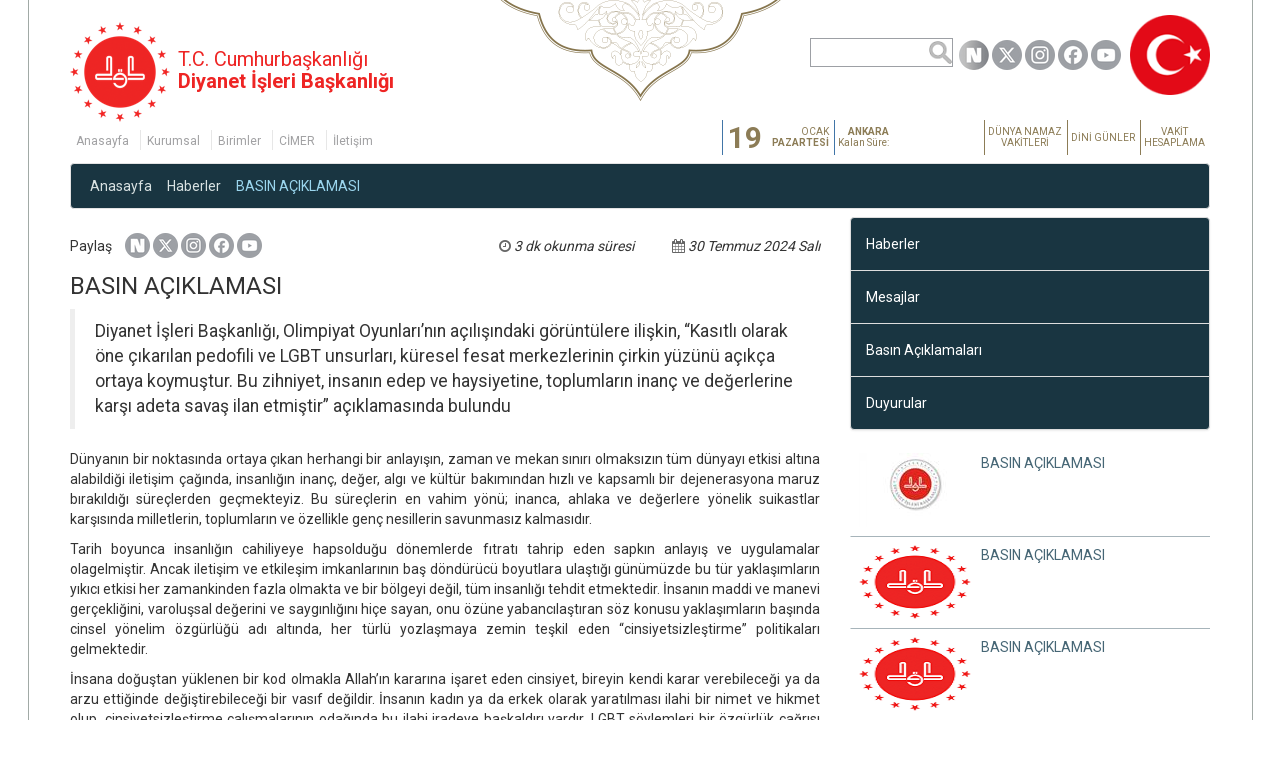

--- FILE ---
content_type: text/html; charset=utf-8
request_url: https://diyanet.gov.tr/tr-TR/Kurumsal/Detay/36760/basin-aciklamasi
body_size: 15680
content:

<!DOCTYPE html>
<html>
<head>
    <meta charset="utf-8" />
    <meta name="viewport" content="width=device-width, initial-scale=1.0">
	<meta name="ahrefs-site-verification" content="eb7c9d48e32c17d2beb03fcbc1b4ee6ae6683a54a678881e4bc68e73688c8fa5">
	
    <title>T.C. Diyanet İşleri Başkanlığı | İman | İbadet | Namaz | Ahlak</title>
    <meta name="apple-mobile-web-app-capable" content="yes">
	<meta name="description" content="T.C. Diyanet İşleri Başkanlığı resmi web sitesi. Kur'an-ı Kerim, hadisler, namaz vakitleri, dini bilgiler, fetvalar">
    
    <link href="/dib_favicon.ico" rel="shortcut icon" type="image/x-icon" />
    <link href="/dib_favicon.ico" rel="apple-touch-icon" type="image/x-icon" />
	<link rel="canonical" href="https://diyanet.gov.tr/tr-TR" />
	



    <link href="/Assets/Themes/Diyanet/Styles/libs/font-awesome.min.css?v=1.0.0" rel="stylesheet" />
    <link href="/Assets/Themes/Diyanet/Styles/libs/bootstrap-theme.min.css?v=1.0.0" type="text/css" rel="stylesheet" />
    <link href="/Assets/Themes/Diyanet/Styles/libs/jquery.mCustomScrollbar.min.css?v=1.0.0" type="text/css" rel="stylesheet" />
    <link href="/Assets/Themes/Diyanet/Styles/libs/w3.css?v=1.0.0" type="text/css" rel="stylesheet" />
    <link href="/Assets/Themes/Diyanet/Styles/main.min.css?v=1.0.0" type="text/css" rel="stylesheet" />
    <link href="/Assets/Themes/Diyanet/Styles/diyanet.css?v=1.0.3" type="text/css" rel="stylesheet" />


    <script src="/Assets/Themes/Diyanet/Scripts/underscore-min.js?v=1.0.0"></script>
    <script src="/Assets/Themes/Diyanet/Scripts/jquery-3.2.1.min.js?v=1.0.0"></script>
    <script src="/Assets/Themes/Diyanet/Scripts/bootstrap.min.js?v=1.0.0"></script>
    <script src="/Assets/Themes/Diyanet/Scripts/jquery.mobilemenu.js?v=1.0.0"></script>
    <script src="/Assets/Themes/Diyanet/Scripts/moment.min.js?v=1.0.0"></script>
    <script src="/Assets/Themes/Diyanet/Scripts/i18n/moment/tr.js?v=1.0.0"></script>
    <script src="/Assets/Themes/Diyanet/Scripts/DibCommon.js?v=1.0.0"></script>
    <script src="/Assets/Themes/Diyanet/Scripts/dibDropDown.js?v=1.0.0"></script>

    <!-- <script src="https://maps.googleapis.com/maps/api/js?sensor=false&amp;key=AIzaSyA4CxuDcjX9KWfgyKPac8yXXOQxP-HYet4"></script> -->
    <!-- <script src="https://maps.googleapis.com/maps/api/js?sensor=false&amp;key=AIzaSyCofr29SYMeZWRQUCQc5gybg_QuRQxI4TI"></script> -->
	<script src="https://maps.googleapis.com/maps/api/js?sensor=false&amp;key=AIzaSyB_maTwzoOP94CfP4ml0K8m9jWrbLn7ytE"></script>
	<script>
  (function(s,t,a,n){s[t]||(s[t]=a,n=s[a]=function(){n.q.push(arguments)},
  n.q=[],n.v=2,n.l=1*new Date)})(window,"InstanaEumObject","ineum");

   ineum('reportingUrl', 'https://instana.diyanet.gov.tr/eum/');
  ineum('key', 'o-BE6lLnR1uZKf20LNPfFA');
  ineum('trackSessions');
</script>
<script defer crossorigin="anonymous" src="https://instana.diyanet.gov.tr/eum/1.7.4/eum.min.js" 
 integrity="sha384-kaH5ia7dc78hj/WSUrkk2W7GiSpw6VusNtc6UZ7HM4TusG25fJSwA8jwoVPDAVjG"></script>
	
	
	

    <script type="text/javascript">

        var currentCulture = "tr-TR";
		if (location.protocol != 'https:')
{
 location.href = 'https:' + window.location.href.substring(window.location.protocol.length);
} 

    </script>

    
    
    <meta name="description" content="Diyanet İşleri Başkanlığı, Olimpiyat Oyunları’nın a&#231;ılışındaki g&#246;r&#252;nt&#252;lere ilişkin, “Kasıtlı olarak &#246;ne &#231;ıkarılan pedofili ve LGBT unsurları, k&#252;resel fesat merkezlerinin &#231;irkin y&#252;z&#252;n&#252; a&#231;ık&#231;a ortaya koymuştur. Bu zihniyet, insanın edep ve haysiyetine, toplumların inan&#231; ve değerlerine karşı adeta savaş ilan etmiştir” a&#231;ıklamasında bulundu">
    <meta name="keywords" content="basın a&#231;ıklaması, a&#231;ıklama, Paris, LGBT, pedofili, olimpiyat oyunları, olimpiyat, ">
    <title>BASIN A&#199;IKLAMASI</title>


	<!-- Matomo -->
<script>
  var _paq = window._paq = window._paq || [];
  /* tracker methods like "setCustomDimension" should be called before "trackPageView" */
  _paq.push(["setDocumentTitle", document.domain + "/" + document.title]);
  _paq.push(['trackPageView']);
  _paq.push(['enableLinkTracking']);
  (function() {
    var u="https://webanaliz.diyanet.gov.tr/";
    _paq.push(['setTrackerUrl', u+'matomo.php']);
    _paq.push(['setSiteId', '4']);
    var d=document, g=d.createElement('script'), s=d.getElementsByTagName('script')[0];
    g.async=true; g.src=u+'matomo.js'; s.parentNode.insertBefore(g,s);
  })();
</script>
<noscript><p><img referrerpolicy="no-referrer-when-downgrade" src="https://webanaliz.diyanet.gov.tr/matomo.php?idsite=4&amp;rec=1" style="border:0;" alt="" /></p></noscript>
<!-- End Matomo Code -->


</head>
<body>
    <div class="body-border-container">
    </div>
    <div class="body-content">
        <!-- HEADER-CONTAİNER-->
        <header>
            <div class="container ">
                <div class="row header-row">
                    

                    <div class="col-sm-6 col-md-6 header-nav-cont">
                        <div class="logo-baslik-cont">
                            <a href="/tr-TR">
                                <img src="/Assets/Themes/Diyanet/Images/header/LogoDib.png" alt="T.C. Başbakanlık Cumhurbaşkanlığı İşleri Başkanlığı Logosu" />
                            </a>
                            <h6 class="logo-baslik-text" style="color: #ee2524" >T.C. Cumhurbaşkanlığı<br /><b>Diyanet İşleri Başkanlığı</b></h6>
                        </div>

                        <nav class="top-nav">

    
        
	<ul data-type="root" data-id="0" id="HeaderMenu" title="Üst Menü" class="">
		<li data-type="child" data-id="1" parent-data-id="0" class="top-nav-item">
		<a href="/tr-TR/Anasayfa/Indeks/" class="HeaderMenuLinks">Anasayfa</a></li>
		
		<li data-type="child" data-id="2" parent-data-id="0" class="top-nav-item">
		<a href="/tr-TR/Kurumsal/Indeks/" class="HeaderMenuLinks">Kurumsal</a></li>
		
		<li data-type="child" data-id="11" parent-data-id="0" class="dropdown top-nav-item">
		<a href="#" class="dropdown-toggle HeaderMenuLinks" data-toggle="dropdown">Birimler</a>
	<ul data-type="root" parent-data-id="11" class="dropdown-menu">
		<li data-type="child" data-id="15" parent-data-id="11" class="top-nav-item">
		<a href="https://kurul.diyanet.gov.tr/" target="_blank">Din İşleri Yüksek Kurulu</a></li>
		
		<li data-type="child" data-id="434" parent-data-id="11" class="top-nav-item">
		<a href="https://diyanetakademi.diyanet.gov.tr/" target="_blank">Diyanet Akademisi</a></li>
		
		<li data-type="child" data-id="25" parent-data-id="11" class="top-nav-item">
		<a href="https://mushaflariinceleme.diyanet.gov.tr/" target="_blank">Mushafları İnceleme ve Kıraat Kurulu</a></li>
		
		<li data-type="child" data-id="17" parent-data-id="11" class="top-nav-item">
		<a href="https://dinhizmetleri.diyanet.gov.tr/" target="_blank">Din Hizmetleri Genel Müdürlüğü</a></li>
		
		<li data-type="child" data-id="20" parent-data-id="11" class="top-nav-item">
		<a href="https://egitimhizmetleri.diyanet.gov.tr/" target="_blank">Eğitim Hizmetleri Genel Müdürlüğü</a></li>
		
		<li data-type="child" data-id="21" parent-data-id="11" class="top-nav-item">
		<a href="https://hacumre.diyanet.gov.tr/" target="_blank">Hac ve Umre Hizmetleri Genel Müdürlüğü</a></li>
		
		<li data-type="child" data-id="18" parent-data-id="11" class="top-nav-item">
		<a href="https://diniyayinlar.diyanet.gov.tr/" target="_blank">Dini Yayınlar Genel Müdürlüğü</a></li>
		
		<li data-type="child" data-id="16" parent-data-id="11" class="top-nav-item">
		<a href="https://disiliskiler.diyanet.gov.tr/" target="_blank">Dış İlişkiler Genel Müdürlüğü</a></li>
		
		<li data-type="child" data-id="24" parent-data-id="11" class="top-nav-item">
		<a href="https://insankaynaklari.diyanet.gov.tr/" target="_blank">İnsan Kaynakları Genel Müdürlüğü</a></li>
		
		<li data-type="child" data-id="28" parent-data-id="11" class="top-nav-item">
		<a href="https://yonetimhizmetleri.diyanet.gov.tr/" target="_blank">Yönetim Hizmetleri Genel Müdürlüğü</a></li>
		
		<li data-type="child" data-id="26" parent-data-id="11" class="top-nav-item">
		<a href="https://rehberlikteftis.diyanet.gov.tr/" target="_blank">Rehberlik ve Teftiş Başkanlığı</a></li>
		
		<li data-type="child" data-id="27" parent-data-id="11" class="top-nav-item">
		<a href="https://stratejigelistirme.diyanet.gov.tr/" target="_blank">Strateji Geliştirme Başkanlığı</a></li>
		
		<li data-type="child" data-id="22" parent-data-id="11" class="top-nav-item">
		<a href="https://hukukmusavirligi.diyanet.gov.tr/" target="_blank">Hukuk Müşavirliği</a></li>
		
		<li data-type="child" data-id="23" parent-data-id="11" class="top-nav-item">
		<a href="https://icdenetim.diyanet.gov.tr/" target="_blank">İç Denetim Birimi Başkanlığı</a></li>
		
		<li data-type="child" data-id="435" parent-data-id="11" class="top-nav-item">
		<a href="" target="_blank">Özel Kalem Müdürlüğü</a></li>
		
		<li data-type="child" data-id="436" parent-data-id="11" class="top-nav-item">
		<a href="" target="_blank">Basın ve Halkla İlişkiler Müşavirliği</a></li>
		</ul>
		</li>
		
		<li data-type="child" data-id="29" parent-data-id="0" class="top-nav-item">
		<a href="https://www.cimer.gov.tr/" target="_blank">CİMER</a></li>
		
		<li data-type="child" data-id="35" parent-data-id="0" class="dropdown top-nav-item">
		<a href="#" class="dropdown-toggle HeaderMenuLinks" data-toggle="dropdown">İletişim</a>
	<ul data-type="root" parent-data-id="35" class="dropdown-menu">
		<li data-type="child" data-id="36" parent-data-id="35" class="top-nav-item">
		<a href="/tr-TR/Icerik/Detay//11026/istek-ve-oneriler" class="HeaderMenuLinks">İstek ve Öneriler</a></li>
		
		<li data-type="child" data-id="37" parent-data-id="35" class="top-nav-item">
		<a href="/tr-TR/Iletisim/Indeks/" class="HeaderMenuLinks">Adres ve Telefonlar</a></li>
		</ul>
		</li>
		</ul>
		
    
   
</nav>
                        
                    </div>
                    <!--/.col-sm-4 /.col-md-4 -->
                    <div class="col-sm-6 col-md-6 col-lg-6 header-right-cont">

                        <form action='/tr-TR/Search/Index' method="GET"  id="SearchFormSm">
                            <input type="text" class="header-search-txt" name="q" placeholder=""/>
                        </form>
                        <div class="dib-dropdown-wrapper">
                            

    
   
                        </div>
                        <div class="social-icons-holder">
                           <a id="socialNext" name="socialNext" href="#" target="_blank">
                        <img src="/Assets/Themes/Diyanet/Images/SocialMedia/1_30.png" alt="Next Sosyal" />
                    </a>
                       <a id="socialTwitter" name="socialTwitter" href="#" target="_blank">
                        <img src="/Assets/Themes/Diyanet/Images/SocialMedia/3_30.png" alt="twitter" />
                    </a>
   
                    <a id="socialInstagram" name="socialInstagram" href="#" target="_blank">
                        <img src="/Assets/Themes/Diyanet/Images/SocialMedia/2_30.png" alt="Instagram" />
                    </a>


                    <a id="socialFacebook" name="socialFacebook" href="#" target="_blank">
                        <img src="/Assets/Themes/Diyanet/Images/SocialMedia/4_30.png" alt="Facebook" />
                    </a>
 <a id="socialYoutube" name="socialYoutube" href="#" target="_blank">
     <img src="/Assets/Themes/Diyanet/Images/SocialMedia/5_30.png" alt="Youtube" />
 </a>
						
                            <span>&nbsp; </span>
                        </div>
                        <img src="/Assets/Themes/Diyanet/Images/header/Bayrak01.png" class="header-flag"/><br/>
                        <div class="clearfix header-vakit-top"></div>
                        <!--Zaman kısmı*************************-->
                        <div id="header-time-table" class="table-responsive">
                            <table class="table">
                                <tbody>
                                <tr class="pull-right">
                                    <td class="number-of-month number-of-month-hicri"><a href="https://ramazan.diyanet.gov.tr"><span class="today-day-num-hicri"></span> </a></td>
                                    <td class="day-of-month day-of-month-hicri"><a href="https://ramazan.diyanet.gov.tr"><span class="curr-mounth-hicri"></span><br /> <b><span class="text-center year-hicri"></span></b></a></td>

                                    <td  class="number-of-month"><a href="https://namazvakitleri.diyanet.gov.tr/tr-TR"><span class="todayDayNum"></span> </a></td>
                                    <td class="day-of-month"><a href="https://namazvakitleri.diyanet.gov.tr/tr-TR"><span class="currMounth"></span><br /> <b><span class="weekDay"></span></b></a></td>
                                    <td class="header-time"><a href="https://namazvakitleri.diyanet.gov.tr/tr-TR"><b id="header-city-name">ANKARA</b> <span class="nv-rt-vakit-txt"></span><br /> Kalan Süre:</a></td>
                                    <td class="header-time-remaining"></td>
                                    <td class="header-special-day"><a href="https://namazvakitleri.diyanet.gov.tr/tr-TR"> DÜNYA NAMAZ <br/> VAKİTLERİ </a> </td>
									
									<td class="header-special-day"><a href="https://vakithesaplama.diyanet.gov.tr/dinigunler.php?yil=2026" target="_blank"> DİNİ GÜNLER</a> </td>
                                    <td class="header-special-day"><a href="https://vakithesaplama.diyanet.gov.tr/"  target="_blank"> VAKİT <br/> HESAPLAMA </a> </td>
                                    
                                </tr>
                                </tbody>
                            </table>
                        </div>
                    </div>
                </div>
                <table class="w3-table w3-striped thinColor" style="display: none;">
                    <thead>
                    <tr>
                        <th id="liImsak" data-vakit-label="0" class="">İmsak</th>
                        <th id="liGunes" data-vakit-label="1" class="active">G&#252;neş</th>
                        <th id="liOgle" data-vakit-label="2" class="">&#214;ğle</th>
                        <th id="liIkindi" data-vakit-label="3" class="">İkindi</th>
                        <th id="liAksam" data-vakit-label="4" class="">Akşam</th>
                        <th id="liYatsi" data-vakit-label="5" class="">Yatsı</th>
                    </tr>
                    </thead>
                    <tbody>
                    <tr>
                        <td id="spImsak"></td>
                        <td id="spGunes"></td>
                        <td id="spOgle"></td>
                        <td id="spIkindi"></td>
                        <td id="spAksam"></td>
                        <td id="spYatsi"></td>
                    </tr>

                    </tbody>
                </table>
                <div class="clearfix">
                </div>
            </div>
            <div class="mobile-menu-top-tab">
    <div class="mobilemenu-trigger">
        <button class="trigger">
            <span class="box">
                <span class="bar top"></span>
                <span class="bar middle"></span>
                <span class="bar bottom"></span>
            </span>
        </button>
    </div>
    <h4 class="top-tab-title">
        <a href="/tr-TR">
            Diyanet İşleri Başkanlığı
        </a>
    </h4>
</div>
<div id="mobilemenu">
    <div class="mobilemenu-wrapper">
        <div class="mobilemenu-view">
            <div class="menu">
                <div class="mobilemenu-bottom-holder">
                    <a href="/tr-TR">
                        <img class="mobile-menu-logo center-block" src="/Assets/Themes/Diyanet/Images/BaskanlikLogo.png" />
                    </a>
                    <div id="footer-social">
                        <div id="footer-social-holder">
                                    <div class="social-button-itm">
                                    <a href="https://sosyal.teknofest.app/@diyanetbasin">
    <img src="/Assets/Themes/Diyanet/Images/footer_next.png" alt="Next Sosyal">
</a></div>
                            <div class="social-button-itm instagram"><a href="https://instagram.com/diyanetbasin" class="fa fa-instagram" style="color: white;"></a></div>

                            <div class="social-button-itm twitter"><a href="https://tr-tr.facebook.com/DIYANETBASIN" class="fa fa-facebook"></a></div>
                            <div class="social-button-itm facebook"><a href="https://twitter.com/diyanetbasin" class="fa fa-twitter"></a></div>
                            <div class="social-button-itm youtube"><a href="https://www.youtube.com/user/diyanetbasin" class="fa fa-youtube"></a></div>
                        </div>
                    </div>
                </div>
                <form action='/tr-TR/Search/Index' method="GET" id="SearchFormSm">
                    <div class="mobile-menu-search-wrapper">
                        <input type="text" class="search-box" name="q" placeholder="Ara" size="40" />
                        <button class="search-box-button" type="submit" ><i class="fa fa-search"></i></button>
                    </div>
                   
                </form>
             
              
                <div class="clearfix"></div>
                
	<ul data-type="root" data-id="0" id="HeaderMenu" title="Üst Menü" class="HeaderMenuContainer navaccordion">
		<li data-type="child" data-id="1" parent-data-id="0" class="HeaderMenuChildNodes">
		<a href="/tr-TR/Anasayfa/Indeks/" class="HeaderMenuLinks">Anasayfa</a></li>
		
		<li data-type="child" data-id="2" parent-data-id="0" class="HeaderMenuChildNodes">
		<a href="/tr-TR/Kurumsal/Indeks/" class="HeaderMenuLinks">Kurumsal</a></li>
		
		<li data-type="child" data-id="11" parent-data-id="0" class="HeaderMenuChildNodesHasChildren sub-nav-holder">
		<a href="#" class="HeaderMenuLinksHasChildren" data-toggle="dropdown">Birimler</a>
	<ul data-type="root" parent-data-id="11" class="HeaderMenuRoots sub-nav-ul">
		<li data-type="child" data-id="15" parent-data-id="11" class="HeaderMenuChildNodes">
		<a href="https://kurul.diyanet.gov.tr/" target="_blank">Din İşleri Yüksek Kurulu</a></li>
		
		<li data-type="child" data-id="434" parent-data-id="11" class="HeaderMenuChildNodes">
		<a href="https://diyanetakademi.diyanet.gov.tr/" target="_blank">Diyanet Akademisi</a></li>
		
		<li data-type="child" data-id="25" parent-data-id="11" class="HeaderMenuChildNodes">
		<a href="https://mushaflariinceleme.diyanet.gov.tr/" target="_blank">Mushafları İnceleme ve Kıraat Kurulu</a></li>
		
		<li data-type="child" data-id="17" parent-data-id="11" class="HeaderMenuChildNodes">
		<a href="https://dinhizmetleri.diyanet.gov.tr/" target="_blank">Din Hizmetleri Genel Müdürlüğü</a></li>
		
		<li data-type="child" data-id="20" parent-data-id="11" class="HeaderMenuChildNodes">
		<a href="https://egitimhizmetleri.diyanet.gov.tr/" target="_blank">Eğitim Hizmetleri Genel Müdürlüğü</a></li>
		
		<li data-type="child" data-id="21" parent-data-id="11" class="HeaderMenuChildNodes">
		<a href="https://hacumre.diyanet.gov.tr/" target="_blank">Hac ve Umre Hizmetleri Genel Müdürlüğü</a></li>
		
		<li data-type="child" data-id="18" parent-data-id="11" class="HeaderMenuChildNodes">
		<a href="https://diniyayinlar.diyanet.gov.tr/" target="_blank">Dini Yayınlar Genel Müdürlüğü</a></li>
		
		<li data-type="child" data-id="16" parent-data-id="11" class="HeaderMenuChildNodes">
		<a href="https://disiliskiler.diyanet.gov.tr/" target="_blank">Dış İlişkiler Genel Müdürlüğü</a></li>
		
		<li data-type="child" data-id="24" parent-data-id="11" class="HeaderMenuChildNodes">
		<a href="https://insankaynaklari.diyanet.gov.tr/" target="_blank">İnsan Kaynakları Genel Müdürlüğü</a></li>
		
		<li data-type="child" data-id="28" parent-data-id="11" class="HeaderMenuChildNodes">
		<a href="https://yonetimhizmetleri.diyanet.gov.tr/" target="_blank">Yönetim Hizmetleri Genel Müdürlüğü</a></li>
		
		<li data-type="child" data-id="26" parent-data-id="11" class="HeaderMenuChildNodes">
		<a href="https://rehberlikteftis.diyanet.gov.tr/" target="_blank">Rehberlik ve Teftiş Başkanlığı</a></li>
		
		<li data-type="child" data-id="27" parent-data-id="11" class="HeaderMenuChildNodes">
		<a href="https://stratejigelistirme.diyanet.gov.tr/" target="_blank">Strateji Geliştirme Başkanlığı</a></li>
		
		<li data-type="child" data-id="22" parent-data-id="11" class="HeaderMenuChildNodes">
		<a href="https://hukukmusavirligi.diyanet.gov.tr/" target="_blank">Hukuk Müşavirliği</a></li>
		
		<li data-type="child" data-id="23" parent-data-id="11" class="HeaderMenuChildNodes">
		<a href="https://icdenetim.diyanet.gov.tr/" target="_blank">İç Denetim Birimi Başkanlığı</a></li>
		
		<li data-type="child" data-id="435" parent-data-id="11" class="HeaderMenuChildNodes">
		<a href="" target="_blank">Özel Kalem Müdürlüğü</a></li>
		
		<li data-type="child" data-id="436" parent-data-id="11" class="HeaderMenuChildNodes">
		<a href="" target="_blank">Basın ve Halkla İlişkiler Müşavirliği</a></li>
		</ul>
		</li>
		
		<li data-type="child" data-id="29" parent-data-id="0" class="HeaderMenuChildNodes">
		<a href="https://www.cimer.gov.tr/" target="_blank">CİMER</a></li>
		
		<li data-type="child" data-id="35" parent-data-id="0" class="HeaderMenuChildNodesHasChildren sub-nav-holder">
		<a href="#" class="HeaderMenuLinksHasChildren" data-toggle="dropdown">İletişim</a>
	<ul data-type="root" parent-data-id="35" class="HeaderMenuRoots sub-nav-ul">
		<li data-type="child" data-id="36" parent-data-id="35" class="HeaderMenuChildNodes">
		<a href="/tr-TR/Icerik/Detay//11026/istek-ve-oneriler" class="HeaderMenuLinks">İstek ve Öneriler</a></li>
		
		<li data-type="child" data-id="37" parent-data-id="35" class="HeaderMenuChildNodes">
		<a href="/tr-TR/Iletisim/Indeks/" class="HeaderMenuLinks">Adres ve Telefonlar</a></li>
		</ul>
		</li>
		</ul>
		
          
            </div>
        </div>
    </div>
</div>
        </header>
        <!-- /. HEADER-CONTAİNER-->

        <div class="container main-container">
            



<div class="well url-map-holder">
    <a href="/">Anasayfa</a><span></span> <a href="/tr-TR/Haberler/Indeks/17">Haberler</a><span></span>
    <a href="#" class="active-link">BASIN A&#199;IKLAMASI</a>
</div>
<div class="row ">
    <div class="col-md-8">
        <div class="news-details-content-wrapper">
            <div class="news-detail-top-text-holder">
                <div class="text-left tth-left-part">

                    <span class="tth-label">
                        Paylaş
                    </span>
	<a id="socialNext" name="socialNext" href="#" target="_blank">
                        <img src="/Assets/Themes/Diyanet/Images/SocialMedia/1.png" alt="Next Sosyal" />
                    </a>
                       <a id="socialTwitter" name="socialTwitter" href="#" target="_blank">
                        <img src="/Assets/Themes/Diyanet/Images/SocialMedia/3.png" alt="twitter" />
                    </a>
   
                    <a id="socialInstagram" name="socialInstagram" href="#" target="_blank">
                        <img src="/Assets/Themes/Diyanet/Images/SocialMedia/2.png" alt="Instagram" />
                    </a>


                    <a id="socialFacebook" name="socialFacebook" href="#" target="_blank">
                        <img src="/Assets/Themes/Diyanet/Images/SocialMedia/4.png" alt="Facebook" />
                    </a>
 <a id="socialYoutube" name="socialYoutube" href="#" target="_blank">
     <img src="/Assets/Themes/Diyanet/Images/SocialMedia/5.png" alt="Youtube" />
 </a>
                 
                    
                </div>
                <div class="text-right tth-right-part">

                  
                    <span class="tth-label" style="margin-left: 20px;  margin-right: 30px;">
                        <i class="fa fa-clock-o" style="margin-left: 5px; color: #666;"></i>
                        <em>3 dk okunma süresi </em>
                    </span>
					  <span class="tth-label">
                        <i class="fa fa-calendar" style="margin-left: 5px; color: #666;"></i>
                        <em>30 Temmuz 2024 Salı</em>
                    </span>
                </div>
            </div>
            <h3>BASIN A&#199;IKLAMASI</h3>

            <div class="news-detail-text-area" style="
       max-width:100%;
       overflow:hidden;
       word-break:break-word;
     ">

                <blockquote>
                    <p>
                        Diyanet İşleri Başkanlığı, Olimpiyat Oyunları’nın açılışındaki görüntülere ilişkin, “Kasıtlı olarak öne çıkarılan pedofili ve LGBT unsurları, küresel fesat merkezlerinin çirkin yüzünü açıkça ortaya koymuştur. Bu zihniyet, insanın edep ve haysiyetine, toplumların inanç ve değerlerine karşı adeta savaş ilan etmiştir” açıklamasında bulundu
                    </p>
                </blockquote>
                <div class="content-detail"><p style="text-align: justify;">D&uuml;nyanın bir noktasında ortaya &ccedil;ıkan herhangi bir anlayışın, zaman ve mekan sınırı olmaksızın t&uuml;m d&uuml;nyayı etkisi altına alabildiği iletişim &ccedil;ağında, insanlığın inan&ccedil;, değer, algı ve k&uuml;lt&uuml;r bakımından hızlı ve kapsamlı bir dejenerasyona maruz bırakıldığı s&uuml;re&ccedil;lerden ge&ccedil;mekteyiz. Bu s&uuml;re&ccedil;lerin en vahim y&ouml;n&uuml;; inanca, ahlaka ve değerlere y&ouml;nelik suikastlar karşısında milletlerin, toplumların ve &ouml;zellikle gen&ccedil; nesillerin savunmasız kalmasıdır.</p>

<p style="text-align: justify;">Tarih boyunca insanlığın cahiliyeye hapsolduğu d&ouml;nemlerde fıtratı tahrip eden sapkın anlayış ve uygulamalar olagelmiştir. Ancak iletişim ve etkileşim imkanlarının baş d&ouml;nd&uuml;r&uuml;c&uuml; boyutlara ulaştığı g&uuml;n&uuml;m&uuml;zde bu t&uuml;r yaklaşımların yıkıcı etkisi her zamankinden fazla olmakta ve bir b&ouml;lgeyi değil, t&uuml;m insanlığı tehdit etmektedir. İnsanın maddi ve manevi ger&ccedil;ekliğini, varoluşsal değerini ve saygınlığını hi&ccedil;e sayan, onu &ouml;z&uuml;ne yabancılaştıran s&ouml;z konusu yaklaşımların başında cinsel y&ouml;nelim &ouml;zg&uuml;rl&uuml;ğ&uuml; adı altında, her t&uuml;rl&uuml; yozlaşmaya zemin teşkil eden &ldquo;cinsiyetsizleştirme&rdquo; politikaları gelmektedir.</p>

<p style="text-align: justify;">İnsana doğuştan y&uuml;klenen bir kod olmakla Allah&rsquo;ın kararına işaret eden cinsiyet, bireyin kendi karar verebileceği ya da arzu ettiğinde değiştirebileceği bir vasıf değildir. İnsanın kadın ya da erkek olarak yaratılması ilahi bir nimet ve hikmet olup, cinsiyetsizleştirme &ccedil;alışmalarının odağında bu ilahi iradeye başkaldırı vardır. LGBT s&ouml;ylemleri bir &ouml;zg&uuml;rl&uuml;k &ccedil;ağrısı değil, aksine insanı Allah, &acirc;lem, gaye, hikmet ve sorumluluk bağlamından koparmayı, anlamsız ve ama&ccedil;sız bir hayatın girdabında t&uuml;ketim nesnesi haline d&ouml;n&uuml;şt&uuml;rmeyi hedefleyen karanlık emperyalist ideolojilerin payandasıdır. İnsanı insan yapan her t&uuml;rl&uuml; değeri, erdemi, &uuml;st&uuml;n ve onurlu vasfı yok sayarak onu sınırsız &ouml;zg&uuml;rl&uuml;k adı altında h&uuml;srana s&uuml;r&uuml;kleyen bu renkli s&ouml;ylemler, aslında evsiz ve k&ouml;ks&uuml;z kalmış zavallı bir insan &uuml;reterek onu kendi menfaat &ccedil;arklarında &ouml;ğ&uuml;tmeyi ama&ccedil;layan din ve ahlak karşıtı ideolojik akımlardır.</p>

<p style="text-align: justify;">Bu bağlamda Fransa&rsquo;da ger&ccedil;ekleştirilen 2024 olimpiyatları a&ccedil;ılış t&ouml;reninde kasıtlı olarak &ouml;ne &ccedil;ıkarılan pedofili ve LGBT unsurları, k&uuml;resel fesat merkezlerinin &ccedil;irkin y&uuml;z&uuml;n&uuml; a&ccedil;ık&ccedil;a ortaya koymuştur. Her platformu propaganda aracına d&ouml;n&uuml;şt&uuml;ren bu zihniyet, insanın edep ve haysiyetine, toplumların inan&ccedil; ve değerlerine karşı adeta savaş ilan etmiştir. T&uuml;m d&uuml;nyada canlı yayınlanan bir program, &ouml;zellikle gen&ccedil;lerin duygu ve d&uuml;ş&uuml;ncelerini cinsiyet ekseninde suiistimal etmeyi hedefleyen sapkın bir zihniyetin boy g&ouml;sterisine d&ouml;n&uuml;şm&uuml;şt&uuml;r. Başta ev sahibi Fransa olmak &uuml;zere, bazı Batı &uuml;lkelerinin insanlığı utandıran bu rezalete g&ouml;z yumması, sanatı ve sporu b&ouml;ylesine &ccedil;irkin bir propagandaya alet etmesi ise tam bir akıl tutulmasıdır. Ge&ccedil;mişten beri &ouml;tekileştirdiği inan&ccedil;, k&uuml;lt&uuml;r ve medeniyetlere karşı tahamm&uuml;ls&uuml;zl&uuml;ğ&uuml; ile bilinen Batı, gelinen noktada kendi toplumunun dini sembollerini ve değerlerini bile tahkir eden bir savrulmayı alkışlamakla aslında iflas ettiğini g&ouml;stermektedir.</p>

<p style="text-align: justify;">Bilinmelidir ki, yery&uuml;z&uuml;n&uuml;n en se&ccedil;kin ve değerli varlığı olan insanın tertemiz fıtratını bozmayı ama&ccedil;layan hi&ccedil;bir anlayış, dini ve insani değerleri aşağılayan hi&ccedil;bir yaklaşım, ahlaksızlığı teşvik eden hi&ccedil;bir faaliyet, &ouml;zg&uuml;rl&uuml;k s&ouml;ylemlerinin arkasına sığınılarak meşru hale getirilemez. Kulu Rabbinden uzaklaştıran, ilahi vahye ve b&uuml;t&uuml;n peygamberlerin uyarılarına a&ccedil;ık&ccedil;a karşı &ccedil;ıkan, aileyi ve sağlıklı bir toplum yapısını yok etmeyi hedefleyen cinsiyetsizleştirme politikaları, sağduyu sahibi herkes tarafından lanetlenmeye m&uuml;stahaktır. İnsanlık ailesi olarak bu sapkın anlayışlara karşı insanlığın geleceğini korumak adına kolektif bir duruş sergilemek zorunluluk haline gelmiştir. Bilhassa Batı toplumlarının y&ouml;neticilerine, entelekt&uuml;ellerine, dini liderlerine, sivil toplum &ouml;nderlerine, aklıselim sahibi her ferdine bu konuda b&uuml;y&uuml;k bir sorumluluk d&uuml;şmektedir.</p>

<p style="text-align: justify;">Diyanet İşleri Başkanlığı, inancı, ahlakı ve insanın nezih varlığını tehdit eden her t&uuml;rl&uuml; s&ouml;ylem ve eylem karşısında kararlılıkla durmaya devam edecektir. Başta cinsiyetsizlik olmak &uuml;zere, gen&ccedil;lerimizin inan&ccedil; d&uuml;nyalarını, benlik algılarını ve kimlik bilin&ccedil;lerini yaralayan akımlar karşısında onları iyiye ve doğruya y&ouml;nlendirmeyi s&uuml;rd&uuml;recektir. Sanatı ve sporu insana değer katan vasfıyla destekleyerek teşvik ediyor, bu vesileyle &uuml;lkemizi temsil eden sporcularımıza başarılar diliyoruz.</p>

<p style="text-align: justify;">&nbsp;</p>

<p style="text-align: right;"><strong>Diyanet İşleri Başkanlığı</strong></p>

<p style="text-align: right;"><strong>Basın ve Halkla İlişkiler M&uuml;şavirliği</strong></p>
</div>

            </div>
        </div>
    </div>
    <div class="col-md-4 right-menu-wrapper">
        <div class="sidebar-wrapper">
            <nav class="sidebar-nav">
                



	<ul data-type="root" data-id="0" id="SideBarMenu" title="Sağ Menu Haberler" class="list-group">
		<li data-type="child" data-id="167" parent-data-id="0" class="list-group-item">
		<a href="/tr-TR/Haberler/Indeks//17/diyanet-isleri-baskanligi-haberleri">Haberler</a></li>
		
		<li data-type="child" data-id="169" parent-data-id="0" class="list-group-item">
		<a href="/tr-TR/Mesajlar/Indeks//20/mesajlar">Mesajlar</a></li>
		
		<li data-type="child" data-id="170" parent-data-id="0" class="list-group-item">
		<a href="/tr-TR/BasinAciklamalari/Indeks//21/diyanet-isleri-baskanligi-basin-aciklamalari">Basın Açıklamaları</a></li>
		
		<li data-type="child" data-id="171" parent-data-id="0" class="list-group-item">
		<a href="/tr-TR/Duyurular/Indeks//19/diyanet-isleri-baskanligi-duyurulari">Duyurular</a></li>
		</ul>
		
            </nav>
        </div>
        <div class="clearfix"></div>
        <div class="related-news-list">
                    <a class="ts-list-item" data-id="50469" data-index="0" href="/tr-TR/Kurumsal/Detay/37970">
            <div class="tsi-img-wrapper">
                <div class="tsi-img-holder">
                    <div class="tsi-img-parent">
                        <img class="tsi-img img-responsive" src="https://webdosya.diyanet.gov.tr/DiyanetAnasayfa/UserFiles/00000000-0000-0000-0000-000000000000/2025/9/3/fa5b0054-adbd-4ec3-ab5b-555e1b43e95b_4_112x74.jpg" />
                    </div>
                </div>
            </div>
            <div class="tsi-text-holder">
                <div class="tsi-text-border-container">
                    <div class="tsi-title">
                        BASIN A&#199;IKLAMASI
                    </div>
                  
                </div>

            </div>
            <div class="clearfix"></div>
        </a>
        <a class="ts-list-item" data-id="50405" data-index="1" href="/tr-TR/Kurumsal/Detay/37906">
            <div class="tsi-img-wrapper">
                <div class="tsi-img-holder">
                    <div class="tsi-img-parent">
                        <img class="tsi-img img-responsive" src="https://webdosya.diyanet.gov.tr/DiyanetAnasayfa/UserFiles/00000000-0000-0000-0000-000000000000/2016/12/16/ba15aa5c-1638-4da0-85ba-9eadeb27a3e7_4_112x74.jpg" />
                    </div>
                </div>
            </div>
            <div class="tsi-text-holder">
                <div class="tsi-text-border-container">
                    <div class="tsi-title">
                        BASIN A&#199;IKLAMASI
                    </div>
                  
                </div>

            </div>
            <div class="clearfix"></div>
        </a>
        <a class="ts-list-item" data-id="50375" data-index="2" href="/tr-TR/Kurumsal/Detay/37876">
            <div class="tsi-img-wrapper">
                <div class="tsi-img-holder">
                    <div class="tsi-img-parent">
                        <img class="tsi-img img-responsive" src="https://webdosya.diyanet.gov.tr/DiyanetAnasayfa/UserFiles/00000000-0000-0000-0000-000000000000/2016/12/16/ba15aa5c-1638-4da0-85ba-9eadeb27a3e7_4_112x74.jpg" />
                    </div>
                </div>
            </div>
            <div class="tsi-text-holder">
                <div class="tsi-text-border-container">
                    <div class="tsi-title">
                        BASIN A&#199;IKLAMASI
                    </div>
                  
                </div>

            </div>
            <div class="clearfix"></div>
        </a>
        <a class="ts-list-item" data-id="50361" data-index="3" href="/tr-TR/Kurumsal/Detay/37862">
            <div class="tsi-img-wrapper">
                <div class="tsi-img-holder">
                    <div class="tsi-img-parent">
                        <img class="tsi-img img-responsive" src="https://webdosya.diyanet.gov.tr/DiyanetAnasayfa/UserFiles/00000000-0000-0000-0000-000000000000/2016/12/16/ba15aa5c-1638-4da0-85ba-9eadeb27a3e7_4_112x74.jpg" />
                    </div>
                </div>
            </div>
            <div class="tsi-text-holder">
                <div class="tsi-text-border-container">
                    <div class="tsi-title">
                        BASIN A&#199;IKLAMASI
                    </div>
                  
                </div>

            </div>
            <div class="clearfix"></div>
        </a>
        <a class="ts-list-item" data-id="50288" data-index="4" href="/tr-TR/Kurumsal/Detay/37789">
            <div class="tsi-img-wrapper">
                <div class="tsi-img-holder">
                    <div class="tsi-img-parent">
                        <img class="tsi-img img-responsive" src="https://webdosya.diyanet.gov.tr/DiyanetAnasayfa/UserFiles/00000000-0000-0000-0000-000000000000/2016/12/16/ba15aa5c-1638-4da0-85ba-9eadeb27a3e7_4_112x74.jpg" />
                    </div>
                </div>
            </div>
            <div class="tsi-text-holder">
                <div class="tsi-text-border-container">
                    <div class="tsi-title">
                        BASIN A&#199;IKLAMASI
                    </div>
                  
                </div>

            </div>
            <div class="clearfix"></div>
        </a>

        </div>
        
<div class="banner-slider-wrapper">
    <div class="banner-slider-holder">
        <div id="banner-slider" class="banner-slider">
                    <a href="http://camilerhaftasi.diyanet.gov.tr/" class="banner-slider-imageLink">
                        <img src="https://webdosya.diyanet.gov.tr/DiyanetAnasayfa/UserFiles/00000000-0000-0000-0000-000000000000/2017/9/27/01b176f1-230c-472f-b1e0-94b4cb4f391b_4_184x260.jpg" alt="" style="width: 184px;">
                    </a>
                    <a href="http://tdvkagem.org.tr/" class="banner-slider-imageLink">
                        <img src="https://webdosya.diyanet.gov.tr/DiyanetAnasayfa/UserFiles/00000000-0000-0000-0000-000000000000/2017/9/27/2be4d5fe-bcde-4b0b-80ba-be018fa76b2f_4_184x260.jpg" alt="" style="width: 184px;">
                    </a>
                    <a href="http://www.isam.org.tr/" class="banner-slider-imageLink">
                        <img src="https://webdosya.diyanet.gov.tr/DiyanetAnasayfa/UserFiles/00000000-0000-0000-0000-000000000000/2017/9/27/fce097ce-6b90-4125-91c4-ebbe44654be6_4_184x260.jpg" alt="" style="width: 184px;">
                    </a>
                    <a href="http://www.hediyemkuranolsun.com/" class="banner-slider-imageLink">
                        <img src="https://webdosya.diyanet.gov.tr/DiyanetAnasayfa/UserFiles/00000000-0000-0000-0000-000000000000/2017/9/27/f6757460-0de5-4ea1-968b-a1d7cb79a149_4_184x260.jpg" alt="" style="width: 184px;">
                    </a>

        </div>
        <div class="paginator-center text-color text-center">
            <div>
                <div class="banner-slider-prev"><i class="glyphicon glyphicon-menu-left"></i></div>
                <div class="banner-slider-next"><i class="glyphicon glyphicon-menu-right"></i></div>
            </div>
        </div>
    </div>
</div>
    </div>
</div>


        </div>
    </div>

    <footer>
        

<div class="container footer-cont">
    <div class="row row-eq-height">
       <!--KURUMSAL-->
        <div class="col-md-2">
            <div class="footer-col-inner footer-kurumsal">
                <h5>KURUMSAL</h5>
             
					<a href="https://www.diyanet.gov.tr/tr-TR/Kurumsal/Detay/1" rel="nofollow" >Kurumsal Tarihçe</a><br />
					<a href="https://www.diyanet.gov.tr/tr-TR/Kurumsal/TeskilatSemasi/4" rel="nofollow" >Teşkilat Şeması</a><br />
					<a href="https://www.diyanet.gov.tr/tr-TR/Person/Detail/38031" >Diyanet İşleri Başkanı</a><br />
					<a href="https://www.diyanet.gov.tr/tr-TR/Kisi/Indeks//16/diyanet-isleri-baskan-yardimcilari" rel="nofollow" >Başkan Yardımcıları</a><br />
					<a href="https://www.diyanet.gov.tr/tr-TR/Kurumsal/Detay//3/diyanet-isleri-baskanligi-temel-ilke-ve-hedefleri" rel="nofollow" >Temel İlke ve Hedefler</a><br />
					<a href="https://hukukmusavirligi.diyanet.gov.tr/kategoriler/ba%C5%9Fkanl%C4%B1k-mevzuat%C4%B1" rel="nofollow" >Mevzuat</a><br />
					<a href="https://stratejigelistirme.diyanet.gov.tr/Pages/IstatistikRapor.aspx" rel="nofollow" >İstatistikler</a><br />
            </div>
        </div>
        <!--HIZMETLER-->
        <div class="col-md-3">
            <div class="footer-col-inner footer-hizmetler">
                <h5>HİZMETLER</h5>
                
                <a href="https://stratejigelistirme.diyanet.gov.tr/sayfa/59/Hizmet-Standartlarimiz" rel="nofollow" >Hizmet Standartlarımız</a><br />
                <a href="https://envanter.kaysis.gov.tr/" target="_blank" rel="nofollow">Hizmet Envanterimiz</a><br />
                <a href="https://posta.diyanet.gov.tr/" target="_blank" rel="nofollow">Kurumsal E-posta</a><br />
                <a href="https://yayinsatis.diyanet.gov.tr/" target="_blank" rel="nofollow">E-Yayın Satış</a><br />
                <a href="https://kutuphane.diyanet.gov.tr/" target="_blank" rel="nofollow">E-Kütüphane</a><br />
                <a href="https://dibbys.diyanet.gov.tr/" target="_blank" rel="nofollow">DİBBYS</a><br />
                <a href="https://mobilhizmetler.diyanet.gov.tr/" target="_blank" rel="nofollow">Mobil Hizmetler</a><br />

                <a href="https://intranet.diyanet.gov.tr" target="_blank" rel="nofollow">İntranet</a><br />
				<a href="https://webdosya.diyanet.gov.tr/DiyanetAnasayfa/UserFiles/00000000-0000-0000-0000-000000000000/2021/5/27/BGYS-%C3%87er%C3%A7eve%20Politika.pdf" target="_blank" rel="nofollow">Bilgi Güvenliği Politikamız</a><br />
				<a href="https://webdosya.diyanet.gov.tr/DiyanetAnasayfa/UserFiles/00000000-0000-0000-0000-000000000000/2024/6/13/40ccedbb-d594-45c4-9999-3d990a2c56b8.pdf" target="_blank" rel="nofollow">Enerji Politikamız</a><br />

                <a href="https://hukukmusavirligi.diyanet.gov.tr/detay/222/diyanet-arabuluculuk-başvurusu" target="_blank" rel="nofollow">
                    Arabuluculuk Başvurusu
                </a><br />

            </div>
        </div>
        <!--BAGLANTILAR-->
        <div class="col-md-2">
            <div class="footer-col-inner footer-baglantilar">
                <h5>BAĞLANTILAR</h5>
                        <a href="https://camilerhaftasi.diyanet.gov.tr/" target="_blank">Camiler Haftası</a><br />
                        <a href="https://ramazan.diyanet.gov.tr/tr-TR" target="_blank">Ramazan</a><br />
                        <a href="https://mevlidinebi.diyanet.gov.tr/tr-TR" target="_blank">Mevlid-i Nebi Haftası</a><br />
                        <a href="https://kurban.diyanet.gov.tr/" target="_blank">Kurban</a><br />

                
                <a href="https://hadislerleislam.diyanet.gov.tr/" target="_blank">Hadislerle İslam</a><br />
                <a href="https://islamansiklopedisi.org.tr" target="_blank">İslam Ansiklopedisi</a><br />
                <a href="https://safahat.diyanet.gov.tr/" target="_blank">Safahat</a><br />
                <a href="https://avrasyafetva.diyanet.gov.tr" target="_blank">Avrasya İslam Şurası</a><br />


                
            </div>
        </div>
        <!--CANLI YAYIN-->
        <div class="col-md-2">
            <div class="footer-col-inner footer-canli-yayin">
                <h5>CANLI YAYIN</h5>
                <a href="https://www.diyanet.tv/" target="_blank"> <img src="/Assets/Themes/Diyanet/Images/diyanettv.png" class="img-responsive pull-left" /></a><br /><br />
                <a href="https://www.diyanetradyo.com/" target="_blank"><img src="/Assets/Themes/Diyanet/Images/footer/diyanetradyo.png" class="img-responsive pull-left" /></a><br /><br />
                <a href="https://www.diyanetkuranradyo.com/" target="_blank"><img src="/Assets/Themes/Diyanet/Images/footer/diyanetkuranradyo.png" class="img-responsive pull-left" /></a><br /><br />
                <a href="https://risaletradyo.com/" target="_blank"><img src="/Assets/Themes/Diyanet/Images/footer/diyanetrisaletradyo.png" class="img-responsive pull-left" /></a><br />
            </div>
        </div>
        <!--LINKLER-->
        <div class="col-md-3">
            <div class="footer-col-inner footer-linkler">
                <h5>LİNKLER</h5>
                <a href="https://tdv.org/tr-TR/" target="_blank"><img src="/Assets/Themes/Diyanet/Images/footer/DiyanetVakfi.png" class="img-responsive pull-left" />Türkiye Diyanet Vakfı </a><br /><br />
				   <a href="https://diyanethaber.com.tr" target="_blank"><img src="https://webdosya.diyanet.gov.tr/DiyanetAnasayfa/UserFiles/00000000-0000-0000-0000-000000000000/2019/6/18/b5039aef-2778-4a64-bfa0-1291bf84ff9d.jpg" class="img-responsive pull-left" />Diyanet Haber </a><br /><br />
                <a href="https://www.isam.org.tr/" target="_blank"><img src="/Assets/Themes/Diyanet/Images/footer/Isam.png" class="img-responsive pull-left" />İSAM </a><br /><br />
                <a href="https://tdv.org/tr-TR/kagem/" target="_blank"><img src="/Assets/Themes/Diyanet/Images/footer/Kagem.png" class="img-responsive pull-left" />KAGEM </a><br /><br />
                <a href="https://diyanetevi.diyanet.gov.tr/" target="_blank"><img src="/Assets/Themes/Diyanet/Images/footer/diyanet_evi.png" class="img-responsive pull-left" />Diyanet Evi </a><br /><br />
				<a href="https://www.tdvyurt.com.tr/" target="_blank"><img src="https://webdosya.diyanet.gov.tr/DiyanetAnasayfa/UserFiles/tdvyurt.png" class="img-responsive pull-left" />TDV Öğrenci Yurtları</a><br /><br />

            </div>
        </div>
    </div>
</div>
<!-- Google tag (gtag.js) -->
<script async src="https://www.googletagmanager.com/gtag/js?id=G-8HXJVG1BCR"></script>
<script>
  window.dataLayer = window.dataLayer || [];
  function gtag(){dataLayer.push(arguments);}
  gtag('js', new Date());

  gtag('config', 'G-8HXJVG1BCR');
</script>




    </footer>

    <div class="footer-alt">
        <div class="container">
            <p>2026 &copy; T.C. Cumhurbaşkanlığı Diyanet İşleri Başkanlığı</p>
            <p>Üniversiteler Mah. Dumlupınar Blv. No: 147/A 06800 Çankaya/ANKARA     +90(312) 295 70 00 e-Tebligat: 35190-20916-16067</p>
        </div>
    </div>
    <script type="text/javascript">
        var currentCulture = "tr-TR";

        var dibLang = currentCulture.split("-")[0];

        var vakitLabelsMap = vakitLabelsMap || {
            0: { tr: "İmsak"  },
            1: { tr: "Güneş" },
            2: { tr: "Öğle"},
            3: { tr: "İkindi" },
            4: { tr: "Akşam"},
            5: { tr: "Yatsı" }
        };



    </script>
    
    <script src="/Assets/Themes/Diyanet/Scripts/slick.min.js"></script>
    <script src="/Assets/Themes/Diyanet/Scripts/newsListPage.js"></script>
    <script src="/Assets/Themes/Diyanet/Scripts/bannerSlider.js"></script>
    <script src="/Assets/Themes/Diyanet/Scripts/bootstrap-datepicker.min.js"></script>

    <link href="/Assets/Themes/Diyanet/Styles/libs/slick.css" rel="stylesheet" type="text/css" />
    <link href="/Assets/Themes/Diyanet/Styles/libs/slick-theme.css" rel="stylesheet" type="text/css" />
    <link href="/Assets/Themes/Diyanet/Styles/libs/datepicker/bootstrap-datepicker.min.css" rel="stylesheet" type="text/css" />
    <link rel="stylesheet" href="https://cdnjs.cloudflare.com/ajax/libs/font-awesome/4.7.0/css/font-awesome.min.css">


    <script src="/Assets/Themes/Diyanet/Scripts/common.js"></script>
                  <script src="/Assets/Themes/Diyanet/Scripts/modernizr.js"></script>
                  <script src="/Assets/Themes/Diyanet/Scripts/slider.js"></script>
                  
                  <script src="/Assets/Themes/Diyanet/Scripts/contact.js"></script>
                  <script src="/Assets/Themes/Diyanet/Scripts/jquery.capitalize.min.js"></script>
                  <script src="/Assets/Themes/Diyanet/Scripts/paging.js"></script>
    <script src="/Assets/Themes/Diyanet/Scripts/content.js"></script>
    <link href="/Assets/Themes/Diyanet/Styles/content.css" rel="stylesheet" type="text/css"/>
    <link href="/Assets/Themes/Diyanet/Styles/slider.css" rel="stylesheet" type="text/css"/>
<link href="/Assets/Themes/Diyanet/Styles/fancybox.css" rel="stylesheet" type="text/css" />


    
    <script src="/Assets/Themes/Diyanet/Scripts/Icerik.js"></script>
    <script src="/Assets/Themes/Diyanet/Scripts/lightbox.min.js"></script>
    <link href="/Assets/Themes/Diyanet/Styles/libs/lightbox.css" rel="stylesheet" type="text/css" />


	


<script type="application/ld+json">
    
{
  "@context": "https://schema.org",
  "@type": "Organization",
  "name": "Diyanet İşleri Başkanlığı",
  "alternateName": "Türkiye Cumhuriyeti Cumhurbaşkanlığı Diyanet İşleri Başkanlığı",
  "legalName": "T.C. Cumhurbaşkanlığı Diyanet İşleri Başkanlığı",
  "url": "https://www.diyanet.gov.tr",
  "logo": "https://www.diyanet.gov.tr/tr-TR",
  "description": "Türkiye Cumhuriyeti Cumhurbaşkanlığı Diyanet İşleri Başkanlığı resmi web sitesi.",
  "address": {
    "@type": "PostalAddress",
    "streetAddress": "Diyanet İşleri Başkanlığı, Üniversiteler Mah. Dumlupınar Bulvarı No:147/A Çankaya/ANKARA",
    "addressLocality": "Ankara",
    "postalCode": "06800",
    "addressCountry": "TR"
  },
  "contactPoint": [
    {
      "@type": "ContactPoint",
      "contactType": "customer service",
      "telephone": "+90 312 295 70 00",
      "areaServed": "TR",
      "availableLanguage": ["Turkish"]
    }
  ],
  "department": [
    { "@type": "Organization", "name": "Din İşleri Yüksek Kurulu", "url": "https://kurul.diyanet.gov.tr/" },
    { "@type": "Organization", "name": "Diyanet Akademisi", "url": "https://akademi.diyanet.gov.tr/" },
    { "@type": "Organization", "name": "Mushafları İnceleme ve Kıraat Kurulu", "url": "https://kurul.diyanet.gov.tr/mushaf" },
    { "@type": "Organization", "name": "Din Hizmetleri Genel Müdürlüğü", "url": "https://dhgm.diyanet.gov.tr/" },
    { "@type": "Organization", "name": "Eğitim Hizmetleri Genel Müdürlüğü", "url": "https://egitimhizmetleri.diyanet.gov.tr/" },
    { "@type": "Organization", "name": "Hac ve Umre Hizmetleri Genel Müdürlüğü", "url": "https://hac.diyanet.gov.tr/" },
    { "@type": "Organization", "name": "Dini Yayınlar Genel Müdürlüğü", "url": "https://yayinlar.diyanet.gov.tr/" },
    { "@type": "Organization", "name": "Dış İlişkiler Genel Müdürlüğü", "url": "https://disiliskiler.diyanet.gov.tr/" },
    { "@type": "Organization", "name": "İnsan Kaynakları Genel Müdürlüğü", "url": "https://ikys.diyanet.gov.tr/" },
    { "@type": "Organization", "name": "Yönetim Hizmetleri Genel Müdürlüğü", "url": "https://yigm.diyanet.gov.tr/" },
    { "@type": "Organization", "name": "Rehberlik ve Teftiş Başkanlığı" },
    { "@type": "Organization", "name": "Strateji Geliştirme Başkanlığı" },
    { "@type": "Organization", "name": "Hukuk Müşavirliği" },
    { "@type": "Organization", "name": "İç Denetim Birimi Başkanlığı" },
    { "@type": "Organization", "name": "Özel Kalem Müdürlüğü" },
    { "@type": "Organization", "name": "Basın ve Halkla İlişkiler Müşavirliği" }
  ],
  "parentOrganization": {
    "@type": "GovernmentOrganization",
    "name": "T.C. Cumhurbaşkanlığı",
    "url": "https://www.tccb.gov.tr/"
  }
}
</script>


    
    <script src="/Assets/Themes/Diyanet/Scripts/prayerTime.js"></script>
    <script src="/Assets/Themes/Diyanet/Scripts/common.js"></script>

<script>
    $(function () {
        // $("#mobilemenu").mobilemenu();
        //$.mobilemenu();
        initemobileMenu({
            menu: '#mobilemenu',
            trigger: 'button.trigger'
        });
        var pageKey = "";
        var navEl = $(".nav-wrapper-ul");
        $(".top-nav-item.selected", navEl).removeClass("selected");
        if (pageKey && pageKey != null) {
            $("[data-name='" + pageKey + "']", navEl).addClass("selected");
        }
    });

    var _gaq = _gaq || [];
    _gaq.push(['_setAccount', 'UA-3381057-1']);
    _gaq.push(['_trackPageview']);

    (function () {
        var ga = document.createElement('script'); ga.type = 'text/javascript'; ga.async = true;
        ga.src = ('https:' == document.location.protocol ? 'https://ssl' : 'http://www') + '.google-analytics.com/ga.js';
        var s = document.getElementsByTagName('script')[0]; s.parentNode.insertBefore(ga, s);
    })();
       
</script>
    
    
<script type="text/javascript">  var appInsights=window.appInsights||function(config){    function i(config){t[config]=function(){var i=arguments;t.queue.push(function(){t[config].apply(t,i)})}}var t={config:config},u=document,e=window,o="script",s="AuthenticatedUserContext",h="start",c="stop",l="Track",a=l+"Event",v=l+"Page",y=u.createElement(o),r,f;y.src=config.url||"https://az416426.vo.msecnd.net/scripts/a/ai.0.js";u.getElementsByTagName(o)[0].parentNode.appendChild(y);try{t.cookie=u.cookie}catch(p){}for(t.queue=[],t.version="1.0",r=["Event","Exception","Metric","PageView","Trace","Dependency"];r.length;)i("track"+r.pop());return i("set"+s),i("clear"+s),i(h+a),i(c+a),i(h+v),i(c+v),i("flush"),config.disableExceptionTracking||(r="onerror",i("_"+r),f=e[r],e[r]=function(config,i,u,e,o){var s=f&&f(config,i,u,e,o);return s!==!0&&t["_"+r](config,i,u,e,o),s}),t    }({        instrumentationKey:"e960a073-0688-4614-9315-7ab093892d1b"    });           window.appInsights=appInsights;    appInsights.trackPageView();</script>
    
    
    
    

</body>
</html>


--- FILE ---
content_type: text/css
request_url: https://diyanet.gov.tr/Assets/Themes/Diyanet/Styles/main.min.css?v=1.0.0
body_size: 44518
content:
/*!
 * Bootstrap v3.3.7 (http://getbootstrap.com)
 * Copyright 2011-2016 Twitter, Inc.
 * Licensed under MIT (https://github.com/twbs/bootstrap/blob/master/LICENSE)
 */
/*! normalize.css v3.0.3 | MIT License | github.com/necolas/normalize.css */
@import url('https://fonts.googleapis.com/css?family=Roboto:300,400,700');html{font-family:sans-serif;-ms-text-size-adjust:100%;-webkit-text-size-adjust:100%;}body{margin:0;}article,aside,details,figcaption,figure,footer,header,hgroup,main,menu,nav,section,summary{display:block;}audio,canvas,progress,video{display:inline-block;vertical-align:baseline;}audio:not([controls]){display:none;height:0;}[hidden],template{display:none;}a{background-color:transparent;}a:active,a:hover{outline:0;}abbr[title]{border-bottom:1px dotted;}b,strong{font-weight:bold;}dfn{font-style:italic;}h1{font-size:2em;margin:.67em 0;}mark{background:#ff0;color:#000;}small{font-size:80%;}sub,sup{font-size:75%;line-height:0;position:relative;vertical-align:baseline;}sup{top:-.5em;}sub{bottom:-.25em;}img{border:0;}svg:not(:root){overflow:hidden;}figure{margin:1em 40px;}hr{box-sizing:content-box;height:0;}pre{overflow:auto;}code,kbd,pre,samp{font-family:monospace,monospace;font-size:1em;}button,input,optgroup,select,textarea{color:inherit;font:inherit;margin:0;}button{overflow:visible;}button,select{text-transform:none;}button,html input[type="button"],input[type="reset"],input[type="submit"]{-webkit-appearance:button;cursor:pointer;}button[disabled],html input[disabled]{cursor:default;}button::-moz-focus-inner,input::-moz-focus-inner{border:0;padding:0;}input{line-height:normal;}input[type="checkbox"],input[type="radio"]{box-sizing:border-box;padding:0;}input[type="number"]::-webkit-inner-spin-button,input[type="number"]::-webkit-outer-spin-button{height:auto;}input[type="search"]{-webkit-appearance:textfield;box-sizing:content-box;}input[type="search"]::-webkit-search-cancel-button,input[type="search"]::-webkit-search-decoration{-webkit-appearance:none;}fieldset{border:1px solid #c0c0c0;margin:0 2px;padding:.35em .625em .75em;}legend{border:0;padding:0;}textarea{overflow:auto;}optgroup{font-weight:bold;}table{border-collapse:collapse;border-spacing:0;}td,th{padding:0;}
/*! Source: https://github.com/h5bp/html5-boilerplate/blob/master/src/css/main.css */
@media print{*,*:before,*:after{background:transparent !important;color:#000 !important;box-shadow:none !important;text-shadow:none !important;}a,a:visited{text-decoration:underline;}a[href]:after{content:" (" attr(href) ")";}abbr[title]:after{content:" (" attr(title) ")";}a[href^="#"]:after,a[href^="javascript:"]:after{content:"";}pre,blockquote{border:1px solid #999;page-break-inside:avoid;}thead{display:table-header-group;}tr,img{page-break-inside:avoid;}img{max-width:100% !important;}p,h2,h3{orphans:3;widows:3;}h2,h3{page-break-after:avoid;}.navbar{display:none;}.btn>.caret,.dropup>.btn>.caret{border-top-color:#000 !important;}.label{border:1px solid #000;}.table{border-collapse:collapse !important;}.table td,.table th{background-color:#fff !important;}.table-bordered th,.table-bordered td{border:1px solid #ddd !important;}}@font-face{font-family:'Glyphicons Halflings';src:url('/Assets/Themes/Diyanet/Fonts/glyphicons-halflings-regular.eot');src:url('/Assets/Themes/Diyanet/Fonts/glyphicons-halflings-regular.eot?#iefix') format('embedded-opentype'),url('/Assets/Themes/Diyanet/Fonts/glyphicons-halflings-regular.woff2') format('woff2'),url('/Assets/Themes/Diyanet/Fonts/glyphicons-halflings-regular.woff') format('woff'),url('/Assets/Themes/Diyanet/Fonts/glyphicons-halflings-regular.ttf') format('truetype'),url('/Assets/Themes/Diyanet/Fonts/glyphicons-halflings-regular.svg#glyphicons_halflingsregular') format('svg');}.glyphicon{position:relative;top:1px;display:inline-block;font-family:'Glyphicons Halflings';font-style:normal;font-weight:normal;line-height:1;-webkit-font-smoothing:antialiased;-moz-osx-font-smoothing:grayscale;}.glyphicon-asterisk:before{content:"*";}.glyphicon-plus:before{content:"+";}.glyphicon-euro:before,.glyphicon-eur:before{content:"€";}.glyphicon-minus:before{content:"−";}.glyphicon-cloud:before{content:"☁";}.glyphicon-envelope:before{content:"✉";}.glyphicon-pencil:before{content:"✏";}.glyphicon-glass:before{content:"";}.glyphicon-music:before{content:"";}.glyphicon-search:before{content:"";}.glyphicon-heart:before{content:"";}.glyphicon-star:before{content:"";}.glyphicon-star-empty:before{content:"";}.glyphicon-user:before{content:"";}.glyphicon-film:before{content:"";}.glyphicon-th-large:before{content:"";}.glyphicon-th:before{content:"";}.glyphicon-th-list:before{content:"";}.glyphicon-ok:before{content:"";}.glyphicon-remove:before{content:"";}.glyphicon-zoom-in:before{content:"";}.glyphicon-zoom-out:before{content:"";}.glyphicon-off:before{content:"";}.glyphicon-signal:before{content:"";}.glyphicon-cog:before{content:"";}.glyphicon-trash:before{content:"";}.glyphicon-home:before{content:"";}.glyphicon-file:before{content:"";}.glyphicon-time:before{content:"";}.glyphicon-road:before{content:"";}.glyphicon-download-alt:before{content:"";}.glyphicon-download:before{content:"";}.glyphicon-upload:before{content:"";}.glyphicon-inbox:before{content:"";}.glyphicon-play-circle:before{content:"";}.glyphicon-repeat:before{content:"";}.glyphicon-refresh:before{content:"";}.glyphicon-list-alt:before{content:"";}.glyphicon-lock:before{content:"";}.glyphicon-flag:before{content:"";}.glyphicon-headphones:before{content:"";}.glyphicon-volume-off:before{content:"";}.glyphicon-volume-down:before{content:"";}.glyphicon-volume-up:before{content:"";}.glyphicon-qrcode:before{content:"";}.glyphicon-barcode:before{content:"";}.glyphicon-tag:before{content:"";}.glyphicon-tags:before{content:"";}.glyphicon-book:before{content:"";}.glyphicon-bookmark:before{content:"";}.glyphicon-print:before{content:"";}.glyphicon-camera:before{content:"";}.glyphicon-font:before{content:"";}.glyphicon-bold:before{content:"";}.glyphicon-italic:before{content:"";}.glyphicon-text-height:before{content:"";}.glyphicon-text-width:before{content:"";}.glyphicon-align-left:before{content:"";}.glyphicon-align-center:before{content:"";}.glyphicon-align-right:before{content:"";}.glyphicon-align-justify:before{content:"";}.glyphicon-list:before{content:"";}.glyphicon-indent-left:before{content:"";}.glyphicon-indent-right:before{content:"";}.glyphicon-facetime-video:before{content:"";}.glyphicon-picture:before{content:"";}.glyphicon-map-marker:before{content:"";}.glyphicon-adjust:before{content:"";}.glyphicon-tint:before{content:"";}.glyphicon-edit:before{content:"";}.glyphicon-share:before{content:"";}.glyphicon-check:before{content:"";}.glyphicon-move:before{content:"";}.glyphicon-step-backward:before{content:"";}.glyphicon-fast-backward:before{content:"";}.glyphicon-backward:before{content:"";}.glyphicon-play:before{content:"";}.glyphicon-pause:before{content:"";}.glyphicon-stop:before{content:"";}.glyphicon-forward:before{content:"";}.glyphicon-fast-forward:before{content:"";}.glyphicon-step-forward:before{content:"";}.glyphicon-eject:before{content:"";}.glyphicon-chevron-left:before{content:"";}.glyphicon-chevron-right:before{content:"";}.glyphicon-plus-sign:before{content:"";}.glyphicon-minus-sign:before{content:"";}.glyphicon-remove-sign:before{content:"";}.glyphicon-ok-sign:before{content:"";}.glyphicon-question-sign:before{content:"";}.glyphicon-info-sign:before{content:"";}.glyphicon-screenshot:before{content:"";}.glyphicon-remove-circle:before{content:"";}.glyphicon-ok-circle:before{content:"";}.glyphicon-ban-circle:before{content:"";}.glyphicon-arrow-left:before{content:"";}.glyphicon-arrow-right:before{content:"";}.glyphicon-arrow-up:before{content:"";}.glyphicon-arrow-down:before{content:"";}.glyphicon-share-alt:before{content:"";}.glyphicon-resize-full:before{content:"";}.glyphicon-resize-small:before{content:"";}.glyphicon-exclamation-sign:before{content:"";}.glyphicon-gift:before{content:"";}.glyphicon-leaf:before{content:"";}.glyphicon-fire:before{content:"";}.glyphicon-eye-open:before{content:"";}.glyphicon-eye-close:before{content:"";}.glyphicon-warning-sign:before{content:"";}.glyphicon-plane:before{content:"";}.glyphicon-calendar:before{content:"";}.glyphicon-random:before{content:"";}.glyphicon-comment:before{content:"";}.glyphicon-magnet:before{content:"";}.glyphicon-chevron-up:before{content:"";}.glyphicon-chevron-down:before{content:"";}.glyphicon-retweet:before{content:"";}.glyphicon-shopping-cart:before{content:"";}.glyphicon-folder-close:before{content:"";}.glyphicon-folder-open:before{content:"";}.glyphicon-resize-vertical:before{content:"";}.glyphicon-resize-horizontal:before{content:"";}.glyphicon-hdd:before{content:"";}.glyphicon-bullhorn:before{content:"";}.glyphicon-bell:before{content:"";}.glyphicon-certificate:before{content:"";}.glyphicon-thumbs-up:before{content:"";}.glyphicon-thumbs-down:before{content:"";}.glyphicon-hand-right:before{content:"";}.glyphicon-hand-left:before{content:"";}.glyphicon-hand-up:before{content:"";}.glyphicon-hand-down:before{content:"";}.glyphicon-circle-arrow-right:before{content:"";}.glyphicon-circle-arrow-left:before{content:"";}.glyphicon-circle-arrow-up:before{content:"";}.glyphicon-circle-arrow-down:before{content:"";}.glyphicon-globe:before{content:"";}.glyphicon-wrench:before{content:"";}.glyphicon-tasks:before{content:"";}.glyphicon-filter:before{content:"";}.glyphicon-briefcase:before{content:"";}.glyphicon-fullscreen:before{content:"";}.glyphicon-dashboard:before{content:"";}.glyphicon-paperclip:before{content:"";}.glyphicon-heart-empty:before{content:"";}.glyphicon-link:before{content:"";}.glyphicon-phone:before{content:"";}.glyphicon-pushpin:before{content:"";}.glyphicon-usd:before{content:"";}.glyphicon-gbp:before{content:"";}.glyphicon-sort:before{content:"";}.glyphicon-sort-by-alphabet:before{content:"";}.glyphicon-sort-by-alphabet-alt:before{content:"";}.glyphicon-sort-by-order:before{content:"";}.glyphicon-sort-by-order-alt:before{content:"";}.glyphicon-sort-by-attributes:before{content:"";}.glyphicon-sort-by-attributes-alt:before{content:"";}.glyphicon-unchecked:before{content:"";}.glyphicon-expand:before{content:"";}.glyphicon-collapse-down:before{content:"";}.glyphicon-collapse-up:before{content:"";}.glyphicon-log-in:before{content:"";}.glyphicon-flash:before{content:"";}.glyphicon-log-out:before{content:"";}.glyphicon-new-window:before{content:"";}.glyphicon-record:before{content:"";}.glyphicon-save:before{content:"";}.glyphicon-open:before{content:"";}.glyphicon-saved:before{content:"";}.glyphicon-import:before{content:"";}.glyphicon-export:before{content:"";}.glyphicon-send:before{content:"";}.glyphicon-floppy-disk:before{content:"";}.glyphicon-floppy-saved:before{content:"";}.glyphicon-floppy-remove:before{content:"";}.glyphicon-floppy-save:before{content:"";}.glyphicon-floppy-open:before{content:"";}.glyphicon-credit-card:before{content:"";}.glyphicon-transfer:before{content:"";}.glyphicon-cutlery:before{content:"";}.glyphicon-header:before{content:"";}.glyphicon-compressed:before{content:"";}.glyphicon-earphone:before{content:"";}.glyphicon-phone-alt:before{content:"";}.glyphicon-tower:before{content:"";}.glyphicon-stats:before{content:"";}.glyphicon-sd-video:before{content:"";}.glyphicon-hd-video:before{content:"";}.glyphicon-subtitles:before{content:"";}.glyphicon-sound-stereo:before{content:"";}.glyphicon-sound-dolby:before{content:"";}.glyphicon-sound-5-1:before{content:"";}.glyphicon-sound-6-1:before{content:"";}.glyphicon-sound-7-1:before{content:"";}.glyphicon-copyright-mark:before{content:"";}.glyphicon-registration-mark:before{content:"";}.glyphicon-cloud-download:before{content:"";}.glyphicon-cloud-upload:before{content:"";}.glyphicon-tree-conifer:before{content:"";}.glyphicon-tree-deciduous:before{content:"";}.glyphicon-cd:before{content:"";}.glyphicon-save-file:before{content:"";}.glyphicon-open-file:before{content:"";}.glyphicon-level-up:before{content:"";}.glyphicon-copy:before{content:"";}.glyphicon-paste:before{content:"";}.glyphicon-alert:before{content:"";}.glyphicon-equalizer:before{content:"";}.glyphicon-king:before{content:"";}.glyphicon-queen:before{content:"";}.glyphicon-pawn:before{content:"";}.glyphicon-bishop:before{content:"";}.glyphicon-knight:before{content:"";}.glyphicon-baby-formula:before{content:"";}.glyphicon-tent:before{content:"⛺";}.glyphicon-blackboard:before{content:"";}.glyphicon-bed:before{content:"";}.glyphicon-apple:before{content:"";}.glyphicon-erase:before{content:"";}.glyphicon-hourglass:before{content:"⌛";}.glyphicon-lamp:before{content:"";}.glyphicon-duplicate:before{content:"";}.glyphicon-piggy-bank:before{content:"";}.glyphicon-scissors:before{content:"";}.glyphicon-bitcoin:before{content:"";}.glyphicon-btc:before{content:"";}.glyphicon-xbt:before{content:"";}.glyphicon-yen:before{content:"¥";}.glyphicon-jpy:before{content:"¥";}.glyphicon-ruble:before{content:"₽";}.glyphicon-rub:before{content:"₽";}.glyphicon-scale:before{content:"";}.glyphicon-ice-lolly:before{content:"";}.glyphicon-ice-lolly-tasted:before{content:"";}.glyphicon-education:before{content:"";}.glyphicon-option-horizontal:before{content:"";}.glyphicon-option-vertical:before{content:"";}.glyphicon-menu-hamburger:before{content:"";}.glyphicon-modal-window:before{content:"";}.glyphicon-oil:before{content:"";}.glyphicon-grain:before{content:"";}.glyphicon-sunglasses:before{content:"";}.glyphicon-text-size:before{content:"";}.glyphicon-text-color:before{content:"";}.glyphicon-text-background:before{content:"";}.glyphicon-object-align-top:before{content:"";}.glyphicon-object-align-bottom:before{content:"";}.glyphicon-object-align-horizontal:before{content:"";}.glyphicon-object-align-left:before{content:"";}.glyphicon-object-align-vertical:before{content:"";}.glyphicon-object-align-right:before{content:"";}.glyphicon-triangle-right:before{content:"";}.glyphicon-triangle-left:before{content:"";}.glyphicon-triangle-bottom:before{content:"";}.glyphicon-triangle-top:before{content:"";}.glyphicon-console:before{content:"";}.glyphicon-superscript:before{content:"";}.glyphicon-subscript:before{content:"";}.glyphicon-menu-left:before{content:"";}.glyphicon-menu-right:before{content:"";}.glyphicon-menu-down:before{content:"";}.glyphicon-menu-up:before{content:"";}*{-webkit-box-sizing:border-box;-moz-box-sizing:border-box;box-sizing:border-box;}*:before,*:after{-webkit-box-sizing:border-box;-moz-box-sizing:border-box;box-sizing:border-box;}html{font-size:10px;-webkit-tap-highlight-color:rgba(0,0,0,0);}body{font-family:"Helvetica Neue",Helvetica,Arial,sans-serif;font-size:14px;line-height:1.42857143;color:#333;background-color:#fff;}input,button,select,textarea{font-family:inherit;font-size:inherit;line-height:inherit;}a{color:#337ab7;text-decoration:none;}a:hover,a:focus{color:#23527c;text-decoration:underline;}a:focus{outline:5px auto -webkit-focus-ring-color;outline-offset:-2px;}figure{margin:0;}img{vertical-align:middle;}.img-responsive,.thumbnail>img,.thumbnail a>img,.carousel-inner>.item>img,.carousel-inner>.item>a>img{display:block;max-width:100%;height:auto;}.img-rounded{border-radius:6px;}.img-thumbnail{padding:4px;line-height:1.42857143;background-color:#fff;border:1px solid #ddd;border-radius:4px;-webkit-transition:all .2s ease-in-out;-o-transition:all .2s ease-in-out;transition:all .2s ease-in-out;display:inline-block;max-width:100%;height:auto;}.img-circle{border-radius:50%;}hr{margin-top:20px;margin-bottom:20px;border:0;border-top:1px solid #eee;}.sr-only{position:absolute;width:1px;height:1px;margin:-1px;padding:0;overflow:hidden;clip:rect(0,0,0,0);border:0;}.sr-only-focusable:active,.sr-only-focusable:focus{position:static;width:auto;height:auto;margin:0;overflow:visible;clip:auto;}[role="button"]{cursor:pointer;}h1,h2,h3,h4,h5,h6,.h1,.h2,.h3,.h4,.h5,.h6{font-family:inherit;font-weight:500;line-height:1.1;color:inherit;}h1 small,h2 small,h3 small,h4 small,h5 small,h6 small,.h1 small,.h2 small,.h3 small,.h4 small,.h5 small,.h6 small,h1 .small,h2 .small,h3 .small,h4 .small,h5 .small,h6 .small,.h1 .small,.h2 .small,.h3 .small,.h4 .small,.h5 .small,.h6 .small{font-weight:normal;line-height:1;color:#777;}h1,.h1,h2,.h2,h3,.h3{margin-top:20px;margin-bottom:10px;}h1 small,.h1 small,h2 small,.h2 small,h3 small,.h3 small,h1 .small,.h1 .small,h2 .small,.h2 .small,h3 .small,.h3 .small{font-size:65%;}h4,.h4,h5,.h5,h6,.h6{margin-top:10px;margin-bottom:10px;}h4 small,.h4 small,h5 small,.h5 small,h6 small,.h6 small,h4 .small,.h4 .small,h5 .small,.h5 .small,h6 .small,.h6 .small{font-size:75%;}h1,.h1{font-size:36px;}h2,.h2{font-size:30px;}h3,.h3{font-size:24px;}h4,.h4{font-size:18px;}h5,.h5{font-size:14px;}h6,.h6{font-size:12px;}p{margin:0 0 10px;}.lead{margin-bottom:20px;font-size:16px;font-weight:300;line-height:1.4;}@media(min-width:768px){.lead{font-size:21px;}}small,.small{font-size:85%;}mark,.mark{background-color:#fcf8e3;padding:.2em;}.text-left{text-align:left;}.text-right{text-align:right;}.text-center{text-align:center;}.text-justify{text-align:justify;}.text-nowrap{white-space:nowrap;}.text-lowercase{text-transform:lowercase;}.text-uppercase{text-transform:uppercase;}.text-capitalize{text-transform:capitalize;}.text-muted{color:#777;}.text-primary{color:#337ab7;}a.text-primary:hover,a.text-primary:focus{color:#286090;}.text-success{color:#3c763d;}a.text-success:hover,a.text-success:focus{color:#2b542c;}.text-info{color:#31708f;}a.text-info:hover,a.text-info:focus{color:#245269;}.text-warning{color:#8a6d3b;}a.text-warning:hover,a.text-warning:focus{color:#66512c;}.text-danger{color:#a94442;}a.text-danger:hover,a.text-danger:focus{color:#843534;}.bg-primary{color:#fff;background-color:#337ab7;}a.bg-primary:hover,a.bg-primary:focus{background-color:#286090;}.bg-success{background-color:#dff0d8;}a.bg-success:hover,a.bg-success:focus{background-color:#c1e2b3;}.bg-info{background-color:#d9edf7;}a.bg-info:hover,a.bg-info:focus{background-color:#afd9ee;}.bg-warning{background-color:#fcf8e3;}a.bg-warning:hover,a.bg-warning:focus{background-color:#f7ecb5;}.bg-danger{background-color:#f2dede;}a.bg-danger:hover,a.bg-danger:focus{background-color:#e4b9b9;}.page-header{padding-bottom:9px;margin:40px 0 20px;border-bottom:1px solid #eee;}ul,ol{margin-top:0;margin-bottom:10px;}ul ul,ol ul,ul ol,ol ol{margin-bottom:0;}.list-unstyled{padding-left:0;list-style:none;}.list-inline{padding-left:0;list-style:none;margin-left:-5px;}.list-inline>li{display:inline-block;padding-left:5px;padding-right:5px;}dl{margin-top:0;margin-bottom:20px;}dt,dd{line-height:1.42857143;}dt{font-weight:bold;}dd{margin-left:0;}@media(min-width:768px){.dl-horizontal dt{float:left;width:160px;clear:left;text-align:right;overflow:hidden;text-overflow:ellipsis;white-space:nowrap;}.dl-horizontal dd{margin-left:180px;}}abbr[title],abbr[data-original-title]{cursor:help;border-bottom:1px dotted #777;}.initialism{font-size:90%;text-transform:uppercase;}blockquote{padding:10px 20px;margin:0 0 20px;font-size:17.5px;border-left:5px solid #eee;}blockquote p:last-child,blockquote ul:last-child,blockquote ol:last-child{margin-bottom:0;}blockquote footer,blockquote small,blockquote .small{display:block;font-size:80%;line-height:1.42857143;color:#777;}blockquote footer:before,blockquote small:before,blockquote .small:before{content:'— ';}.blockquote-reverse,blockquote.pull-right{padding-right:15px;padding-left:0;border-right:5px solid #eee;border-left:0;text-align:right;}.blockquote-reverse footer:before,blockquote.pull-right footer:before,.blockquote-reverse small:before,blockquote.pull-right small:before,.blockquote-reverse .small:before,blockquote.pull-right .small:before{content:'';}.blockquote-reverse footer:after,blockquote.pull-right footer:after,.blockquote-reverse small:after,blockquote.pull-right small:after,.blockquote-reverse .small:after,blockquote.pull-right .small:after{content:' —';}address{margin-bottom:20px;font-style:normal;line-height:1.42857143;}code,kbd,pre,samp{font-family:Menlo,Monaco,Consolas,"Courier New",monospace;}code{padding:2px 4px;font-size:90%;color:#c7254e;background-color:#f9f2f4;border-radius:4px;}kbd{padding:2px 4px;font-size:90%;color:#fff;background-color:#333;border-radius:3px;box-shadow:inset 0 -1px 0 rgba(0,0,0,.25);}kbd kbd{padding:0;font-size:100%;font-weight:bold;box-shadow:none;}pre{display:block;padding:9.5px;margin:0 0 10px;font-size:13px;line-height:1.42857143;word-break:break-all;word-wrap:break-word;color:#333;background-color:#f5f5f5;border:1px solid #ccc;border-radius:4px;}pre code{padding:0;font-size:inherit;color:inherit;white-space:pre-wrap;background-color:transparent;border-radius:0;}.pre-scrollable{max-height:340px;overflow-y:scroll;}.container{margin-right:auto;margin-left:auto;padding-left:15px;padding-right:15px;}@media(min-width:768px){.container{width:750px;}}@media(min-width:992px){.container{width:970px;}}@media(min-width:1200px){.container{width:1170px;}}.container-fluid{margin-right:auto;margin-left:auto;padding-left:15px;padding-right:15px;}.row{margin-left:-15px;margin-right:-15px;}.col-xs-1,.col-sm-1,.col-md-1,.col-lg-1,.col-xs-2,.col-sm-2,.col-md-2,.col-lg-2,.col-xs-3,.col-sm-3,.col-md-3,.col-lg-3,.col-xs-4,.col-sm-4,.col-md-4,.col-lg-4,.col-xs-5,.col-sm-5,.col-md-5,.col-lg-5,.col-xs-6,.col-sm-6,.col-md-6,.col-lg-6,.col-xs-7,.col-sm-7,.col-md-7,.col-lg-7,.col-xs-8,.col-sm-8,.col-md-8,.col-lg-8,.col-xs-9,.col-sm-9,.col-md-9,.col-lg-9,.col-xs-10,.col-sm-10,.col-md-10,.col-lg-10,.col-xs-11,.col-sm-11,.col-md-11,.col-lg-11,.col-xs-12,.col-sm-12,.col-md-12,.col-lg-12{position:relative;min-height:1px;padding-left:15px;padding-right:15px;}.col-xs-1,.col-xs-2,.col-xs-3,.col-xs-4,.col-xs-5,.col-xs-6,.col-xs-7,.col-xs-8,.col-xs-9,.col-xs-10,.col-xs-11,.col-xs-12{float:left;}.col-xs-12{width:100%;}.col-xs-11{width:91.66666667%;}.col-xs-10{width:83.33333333%;}.col-xs-9{width:75%;}.col-xs-8{width:66.66666667%;}.col-xs-7{width:58.33333333%;}.col-xs-6{width:50%;}.col-xs-5{width:41.66666667%;}.col-xs-4{width:33.33333333%;}.col-xs-3{width:25%;}.col-xs-2{width:16.66666667%;}.col-xs-1{width:8.33333333%;}.col-xs-pull-12{right:100%;}.col-xs-pull-11{right:91.66666667%;}.col-xs-pull-10{right:83.33333333%;}.col-xs-pull-9{right:75%;}.col-xs-pull-8{right:66.66666667%;}.col-xs-pull-7{right:58.33333333%;}.col-xs-pull-6{right:50%;}.col-xs-pull-5{right:41.66666667%;}.col-xs-pull-4{right:33.33333333%;}.col-xs-pull-3{right:25%;}.col-xs-pull-2{right:16.66666667%;}.col-xs-pull-1{right:8.33333333%;}.col-xs-pull-0{right:auto;}.col-xs-push-12{left:100%;}.col-xs-push-11{left:91.66666667%;}.col-xs-push-10{left:83.33333333%;}.col-xs-push-9{left:75%;}.col-xs-push-8{left:66.66666667%;}.col-xs-push-7{left:58.33333333%;}.col-xs-push-6{left:50%;}.col-xs-push-5{left:41.66666667%;}.col-xs-push-4{left:33.33333333%;}.col-xs-push-3{left:25%;}.col-xs-push-2{left:16.66666667%;}.col-xs-push-1{left:8.33333333%;}.col-xs-push-0{left:auto;}.col-xs-offset-12{margin-left:100%;}.col-xs-offset-11{margin-left:91.66666667%;}.col-xs-offset-10{margin-left:83.33333333%;}.col-xs-offset-9{margin-left:75%;}.col-xs-offset-8{margin-left:66.66666667%;}.col-xs-offset-7{margin-left:58.33333333%;}.col-xs-offset-6{margin-left:50%;}.col-xs-offset-5{margin-left:41.66666667%;}.col-xs-offset-4{margin-left:33.33333333%;}.col-xs-offset-3{margin-left:25%;}.col-xs-offset-2{margin-left:16.66666667%;}.col-xs-offset-1{margin-left:8.33333333%;}.col-xs-offset-0{margin-left:0%;}@media(min-width:768px){.col-sm-1,.col-sm-2,.col-sm-3,.col-sm-4,.col-sm-5,.col-sm-6,.col-sm-7,.col-sm-8,.col-sm-9,.col-sm-10,.col-sm-11,.col-sm-12{float:left;}.col-sm-12{width:100%;}.col-sm-11{width:91.66666667%;}.col-sm-10{width:83.33333333%;}.col-sm-9{width:75%;}.col-sm-8{width:66.66666667%;}.col-sm-7{width:58.33333333%;}.col-sm-6{width:50%;}.col-sm-5{width:41.66666667%;}.col-sm-4{width:33.33333333%;}.col-sm-3{width:25%;}.col-sm-2{width:16.66666667%;}.col-sm-1{width:8.33333333%;}.col-sm-pull-12{right:100%;}.col-sm-pull-11{right:91.66666667%;}.col-sm-pull-10{right:83.33333333%;}.col-sm-pull-9{right:75%;}.col-sm-pull-8{right:66.66666667%;}.col-sm-pull-7{right:58.33333333%;}.col-sm-pull-6{right:50%;}.col-sm-pull-5{right:41.66666667%;}.col-sm-pull-4{right:33.33333333%;}.col-sm-pull-3{right:25%;}.col-sm-pull-2{right:16.66666667%;}.col-sm-pull-1{right:8.33333333%;}.col-sm-pull-0{right:auto;}.col-sm-push-12{left:100%;}.col-sm-push-11{left:91.66666667%;}.col-sm-push-10{left:83.33333333%;}.col-sm-push-9{left:75%;}.col-sm-push-8{left:66.66666667%;}.col-sm-push-7{left:58.33333333%;}.col-sm-push-6{left:50%;}.col-sm-push-5{left:41.66666667%;}.col-sm-push-4{left:33.33333333%;}.col-sm-push-3{left:25%;}.col-sm-push-2{left:16.66666667%;}.col-sm-push-1{left:8.33333333%;}.col-sm-push-0{left:auto;}.col-sm-offset-12{margin-left:100%;}.col-sm-offset-11{margin-left:91.66666667%;}.col-sm-offset-10{margin-left:83.33333333%;}.col-sm-offset-9{margin-left:75%;}.col-sm-offset-8{margin-left:66.66666667%;}.col-sm-offset-7{margin-left:58.33333333%;}.col-sm-offset-6{margin-left:50%;}.col-sm-offset-5{margin-left:41.66666667%;}.col-sm-offset-4{margin-left:33.33333333%;}.col-sm-offset-3{margin-left:25%;}.col-sm-offset-2{margin-left:16.66666667%;}.col-sm-offset-1{margin-left:8.33333333%;}.col-sm-offset-0{margin-left:0%;}}@media(min-width:992px){.col-md-1,.col-md-2,.col-md-3,.col-md-4,.col-md-5,.col-md-6,.col-md-7,.col-md-8,.col-md-9,.col-md-10,.col-md-11,.col-md-12{float:left;}.col-md-12{width:100%;}.col-md-11{width:91.66666667%;}.col-md-10{width:83.33333333%;}.col-md-9{width:75%;}.col-md-8{width:66.66666667%;}.col-md-7{width:58.33333333%;}.col-md-6{width:50%;}.col-md-5{width:41.66666667%;}.col-md-4{width:33.33333333%;}.col-md-3{width:25%;}.col-md-2{width:16.66666667%;}.col-md-1{width:8.33333333%;}.col-md-pull-12{right:100%;}.col-md-pull-11{right:91.66666667%;}.col-md-pull-10{right:83.33333333%;}.col-md-pull-9{right:75%;}.col-md-pull-8{right:66.66666667%;}.col-md-pull-7{right:58.33333333%;}.col-md-pull-6{right:50%;}.col-md-pull-5{right:41.66666667%;}.col-md-pull-4{right:33.33333333%;}.col-md-pull-3{right:25%;}.col-md-pull-2{right:16.66666667%;}.col-md-pull-1{right:8.33333333%;}.col-md-pull-0{right:auto;}.col-md-push-12{left:100%;}.col-md-push-11{left:91.66666667%;}.col-md-push-10{left:83.33333333%;}.col-md-push-9{left:75%;}.col-md-push-8{left:66.66666667%;}.col-md-push-7{left:58.33333333%;}.col-md-push-6{left:50%;}.col-md-push-5{left:41.66666667%;}.col-md-push-4{left:33.33333333%;}.col-md-push-3{left:25%;}.col-md-push-2{left:16.66666667%;}.col-md-push-1{left:8.33333333%;}.col-md-push-0{left:auto;}.col-md-offset-12{margin-left:100%;}.col-md-offset-11{margin-left:91.66666667%;}.col-md-offset-10{margin-left:83.33333333%;}.col-md-offset-9{margin-left:75%;}.col-md-offset-8{margin-left:66.66666667%;}.col-md-offset-7{margin-left:58.33333333%;}.col-md-offset-6{margin-left:50%;}.col-md-offset-5{margin-left:41.66666667%;}.col-md-offset-4{margin-left:33.33333333%;}.col-md-offset-3{margin-left:25%;}.col-md-offset-2{margin-left:16.66666667%;}.col-md-offset-1{margin-left:8.33333333%;}.col-md-offset-0{margin-left:0%;}}@media(min-width:1200px){.col-lg-1,.col-lg-2,.col-lg-3,.col-lg-4,.col-lg-5,.col-lg-6,.col-lg-7,.col-lg-8,.col-lg-9,.col-lg-10,.col-lg-11,.col-lg-12{float:left;}.col-lg-12{width:100%;}.col-lg-11{width:91.66666667%;}.col-lg-10{width:83.33333333%;}.col-lg-9{width:75%;}.col-lg-8{width:66.66666667%;}.col-lg-7{width:58.33333333%;}.col-lg-6{width:50%;}.col-lg-5{width:41.66666667%;}.col-lg-4{width:33.33333333%;}.col-lg-3{width:25%;}.col-lg-2{width:16.66666667%;}.col-lg-1{width:8.33333333%;}.col-lg-pull-12{right:100%;}.col-lg-pull-11{right:91.66666667%;}.col-lg-pull-10{right:83.33333333%;}.col-lg-pull-9{right:75%;}.col-lg-pull-8{right:66.66666667%;}.col-lg-pull-7{right:58.33333333%;}.col-lg-pull-6{right:50%;}.col-lg-pull-5{right:41.66666667%;}.col-lg-pull-4{right:33.33333333%;}.col-lg-pull-3{right:25%;}.col-lg-pull-2{right:16.66666667%;}.col-lg-pull-1{right:8.33333333%;}.col-lg-pull-0{right:auto;}.col-lg-push-12{left:100%;}.col-lg-push-11{left:91.66666667%;}.col-lg-push-10{left:83.33333333%;}.col-lg-push-9{left:75%;}.col-lg-push-8{left:66.66666667%;}.col-lg-push-7{left:58.33333333%;}.col-lg-push-6{left:50%;}.col-lg-push-5{left:41.66666667%;}.col-lg-push-4{left:33.33333333%;}.col-lg-push-3{left:25%;}.col-lg-push-2{left:16.66666667%;}.col-lg-push-1{left:8.33333333%;}.col-lg-push-0{left:auto;}.col-lg-offset-12{margin-left:100%;}.col-lg-offset-11{margin-left:91.66666667%;}.col-lg-offset-10{margin-left:83.33333333%;}.col-lg-offset-9{margin-left:75%;}.col-lg-offset-8{margin-left:66.66666667%;}.col-lg-offset-7{margin-left:58.33333333%;}.col-lg-offset-6{margin-left:50%;}.col-lg-offset-5{margin-left:41.66666667%;}.col-lg-offset-4{margin-left:33.33333333%;}.col-lg-offset-3{margin-left:25%;}.col-lg-offset-2{margin-left:16.66666667%;}.col-lg-offset-1{margin-left:8.33333333%;}.col-lg-offset-0{margin-left:0%;}}table{background-color:transparent;}caption{padding-top:8px;padding-bottom:8px;color:#777;text-align:left;}th{text-align:left;}.table{width:100%;max-width:100%;margin-bottom:20px;}.table>thead>tr>th,.table>tbody>tr>th,.table>tfoot>tr>th,.table>thead>tr>td,.table>tbody>tr>td,.table>tfoot>tr>td{padding:8px;line-height:1.42857143;vertical-align:top;border-top:1px solid #ddd;}.table>thead>tr>th{vertical-align:bottom;border-bottom:2px solid #ddd;}.table>caption+thead>tr:first-child>th,.table>colgroup+thead>tr:first-child>th,.table>thead:first-child>tr:first-child>th,.table>caption+thead>tr:first-child>td,.table>colgroup+thead>tr:first-child>td,.table>thead:first-child>tr:first-child>td{border-top:0;}.table>tbody+tbody{border-top:2px solid #ddd;}.table .table{background-color:#fff;}.table-condensed>thead>tr>th,.table-condensed>tbody>tr>th,.table-condensed>tfoot>tr>th,.table-condensed>thead>tr>td,.table-condensed>tbody>tr>td,.table-condensed>tfoot>tr>td{padding:5px;}.table-bordered{border:1px solid #ddd;}.table-bordered>thead>tr>th,.table-bordered>tbody>tr>th,.table-bordered>tfoot>tr>th,.table-bordered>thead>tr>td,.table-bordered>tbody>tr>td,.table-bordered>tfoot>tr>td{border:1px solid #ddd;}.table-bordered>thead>tr>th,.table-bordered>thead>tr>td{border-bottom-width:2px;}.table-striped>tbody>tr:nth-of-type(odd){background-color:#f9f9f9;}.table-hover>tbody>tr:hover{background-color:#f5f5f5;}table col[class*="col-"]{position:static;float:none;display:table-column;}table td[class*="col-"],table th[class*="col-"]{position:static;float:none;display:table-cell;}.table>thead>tr>td.active,.table>tbody>tr>td.active,.table>tfoot>tr>td.active,.table>thead>tr>th.active,.table>tbody>tr>th.active,.table>tfoot>tr>th.active,.table>thead>tr.active>td,.table>tbody>tr.active>td,.table>tfoot>tr.active>td,.table>thead>tr.active>th,.table>tbody>tr.active>th,.table>tfoot>tr.active>th{background-color:#f5f5f5;}.table-hover>tbody>tr>td.active:hover,.table-hover>tbody>tr>th.active:hover,.table-hover>tbody>tr.active:hover>td,.table-hover>tbody>tr:hover>.active,.table-hover>tbody>tr.active:hover>th{background-color:#e8e8e8;}.table>thead>tr>td.success,.table>tbody>tr>td.success,.table>tfoot>tr>td.success,.table>thead>tr>th.success,.table>tbody>tr>th.success,.table>tfoot>tr>th.success,.table>thead>tr.success>td,.table>tbody>tr.success>td,.table>tfoot>tr.success>td,.table>thead>tr.success>th,.table>tbody>tr.success>th,.table>tfoot>tr.success>th{background-color:#dff0d8;}.table-hover>tbody>tr>td.success:hover,.table-hover>tbody>tr>th.success:hover,.table-hover>tbody>tr.success:hover>td,.table-hover>tbody>tr:hover>.success,.table-hover>tbody>tr.success:hover>th{background-color:#d0e9c6;}.table>thead>tr>td.info,.table>tbody>tr>td.info,.table>tfoot>tr>td.info,.table>thead>tr>th.info,.table>tbody>tr>th.info,.table>tfoot>tr>th.info,.table>thead>tr.info>td,.table>tbody>tr.info>td,.table>tfoot>tr.info>td,.table>thead>tr.info>th,.table>tbody>tr.info>th,.table>tfoot>tr.info>th{background-color:#d9edf7;}.table-hover>tbody>tr>td.info:hover,.table-hover>tbody>tr>th.info:hover,.table-hover>tbody>tr.info:hover>td,.table-hover>tbody>tr:hover>.info,.table-hover>tbody>tr.info:hover>th{background-color:#c4e3f3;}.table>thead>tr>td.warning,.table>tbody>tr>td.warning,.table>tfoot>tr>td.warning,.table>thead>tr>th.warning,.table>tbody>tr>th.warning,.table>tfoot>tr>th.warning,.table>thead>tr.warning>td,.table>tbody>tr.warning>td,.table>tfoot>tr.warning>td,.table>thead>tr.warning>th,.table>tbody>tr.warning>th,.table>tfoot>tr.warning>th{background-color:#fcf8e3;}.table-hover>tbody>tr>td.warning:hover,.table-hover>tbody>tr>th.warning:hover,.table-hover>tbody>tr.warning:hover>td,.table-hover>tbody>tr:hover>.warning,.table-hover>tbody>tr.warning:hover>th{background-color:#faf2cc;}.table>thead>tr>td.danger,.table>tbody>tr>td.danger,.table>tfoot>tr>td.danger,.table>thead>tr>th.danger,.table>tbody>tr>th.danger,.table>tfoot>tr>th.danger,.table>thead>tr.danger>td,.table>tbody>tr.danger>td,.table>tfoot>tr.danger>td,.table>thead>tr.danger>th,.table>tbody>tr.danger>th,.table>tfoot>tr.danger>th{background-color:#f2dede;}.table-hover>tbody>tr>td.danger:hover,.table-hover>tbody>tr>th.danger:hover,.table-hover>tbody>tr.danger:hover>td,.table-hover>tbody>tr:hover>.danger,.table-hover>tbody>tr.danger:hover>th{background-color:#ebcccc;}.table-responsive{overflow-x:auto;min-height:.01%;}@media screen and (max-width:767px){.table-responsive{width:100%;margin-bottom:15px;overflow-y:hidden;-ms-overflow-style:-ms-autohiding-scrollbar;border:1px solid #ddd;}.table-responsive>.table{margin-bottom:0;}.table-responsive>.table>thead>tr>th,.table-responsive>.table>tbody>tr>th,.table-responsive>.table>tfoot>tr>th,.table-responsive>.table>thead>tr>td,.table-responsive>.table>tbody>tr>td,.table-responsive>.table>tfoot>tr>td{white-space:nowrap;}.table-responsive>.table-bordered{border:0;}.table-responsive>.table-bordered>thead>tr>th:first-child,.table-responsive>.table-bordered>tbody>tr>th:first-child,.table-responsive>.table-bordered>tfoot>tr>th:first-child,.table-responsive>.table-bordered>thead>tr>td:first-child,.table-responsive>.table-bordered>tbody>tr>td:first-child,.table-responsive>.table-bordered>tfoot>tr>td:first-child{border-left:0;}.table-responsive>.table-bordered>thead>tr>th:last-child,.table-responsive>.table-bordered>tbody>tr>th:last-child,.table-responsive>.table-bordered>tfoot>tr>th:last-child,.table-responsive>.table-bordered>thead>tr>td:last-child,.table-responsive>.table-bordered>tbody>tr>td:last-child,.table-responsive>.table-bordered>tfoot>tr>td:last-child{border-right:0;}.table-responsive>.table-bordered>tbody>tr:last-child>th,.table-responsive>.table-bordered>tfoot>tr:last-child>th,.table-responsive>.table-bordered>tbody>tr:last-child>td,.table-responsive>.table-bordered>tfoot>tr:last-child>td{border-bottom:0;}}fieldset{padding:0;margin:0;border:0;min-width:0;}legend{display:block;width:100%;padding:0;margin-bottom:20px;font-size:21px;line-height:inherit;color:#333;border:0;border-bottom:1px solid #e5e5e5;}label{display:inline-block;max-width:100%;margin-bottom:5px;font-weight:bold;}input[type="search"]{-webkit-box-sizing:border-box;-moz-box-sizing:border-box;box-sizing:border-box;}input[type="radio"],input[type="checkbox"]{margin:4px 0 0;margin-top:1px \9;line-height:normal;}input[type="file"]{display:block;}input[type="range"]{display:block;width:100%;}select[multiple],select[size]{height:auto;}input[type="file"]:focus,input[type="radio"]:focus,input[type="checkbox"]:focus{outline:5px auto -webkit-focus-ring-color;outline-offset:-2px;}output{display:block;padding-top:7px;font-size:14px;line-height:1.42857143;color:#555;}.form-control{display:block;width:100%;height:34px;padding:6px 12px;font-size:14px;line-height:1.42857143;color:#555;background-color:#fff;background-image:none;border:1px solid #ccc;border-radius:4px;-webkit-box-shadow:inset 0 1px 1px rgba(0,0,0,.075);box-shadow:inset 0 1px 1px rgba(0,0,0,.075);-webkit-transition:border-color ease-in-out .15s,box-shadow ease-in-out .15s;-o-transition:border-color ease-in-out .15s,box-shadow ease-in-out .15s;transition:border-color ease-in-out .15s,box-shadow ease-in-out .15s;}.form-control:focus{border-color:#66afe9;outline:0;-webkit-box-shadow:inset 0 1px 1px rgba(0,0,0,.075),0 0 8px rgba(102,175,233,.6);box-shadow:inset 0 1px 1px rgba(0,0,0,.075),0 0 8px rgba(102,175,233,.6);}.form-control::-moz-placeholder{color:#999;opacity:1;}.form-control:-ms-input-placeholder{color:#999;}.form-control::-webkit-input-placeholder{color:#999;}.form-control::-ms-expand{border:0;background-color:transparent;}.form-control[disabled],.form-control[readonly],fieldset[disabled] .form-control{background-color:#eee;opacity:1;}.form-control[disabled],fieldset[disabled] .form-control{cursor:not-allowed;}textarea.form-control{height:auto;}input[type="search"]{-webkit-appearance:none;}@media screen and (-webkit-min-device-pixel-ratio:0){input[type="date"].form-control,input[type="time"].form-control,input[type="datetime-local"].form-control,input[type="month"].form-control{line-height:34px;}input[type="date"].input-sm,input[type="time"].input-sm,input[type="datetime-local"].input-sm,input[type="month"].input-sm,.input-group-sm input[type="date"],.input-group-sm input[type="time"],.input-group-sm input[type="datetime-local"],.input-group-sm input[type="month"]{line-height:30px;}input[type="date"].input-lg,input[type="time"].input-lg,input[type="datetime-local"].input-lg,input[type="month"].input-lg,.input-group-lg input[type="date"],.input-group-lg input[type="time"],.input-group-lg input[type="datetime-local"],.input-group-lg input[type="month"]{line-height:46px;}}.form-group{margin-bottom:15px;}.radio,.checkbox{position:relative;display:block;margin-top:10px;margin-bottom:10px;}.radio label,.checkbox label{min-height:20px;padding-left:20px;margin-bottom:0;font-weight:normal;cursor:pointer;}.radio input[type="radio"],.radio-inline input[type="radio"],.checkbox input[type="checkbox"],.checkbox-inline input[type="checkbox"]{position:absolute;margin-left:-20px;margin-top:4px \9;}.radio+.radio,.checkbox+.checkbox{margin-top:-5px;}.radio-inline,.checkbox-inline{position:relative;display:inline-block;padding-left:20px;margin-bottom:0;vertical-align:middle;font-weight:normal;cursor:pointer;}.radio-inline+.radio-inline,.checkbox-inline+.checkbox-inline{margin-top:0;margin-left:10px;}input[type="radio"][disabled],input[type="checkbox"][disabled],input[type="radio"].disabled,input[type="checkbox"].disabled,fieldset[disabled] input[type="radio"],fieldset[disabled] input[type="checkbox"]{cursor:not-allowed;}.radio-inline.disabled,.checkbox-inline.disabled,fieldset[disabled] .radio-inline,fieldset[disabled] .checkbox-inline{cursor:not-allowed;}.radio.disabled label,.checkbox.disabled label,fieldset[disabled] .radio label,fieldset[disabled] .checkbox label{cursor:not-allowed;}.form-control-static{padding-top:7px;padding-bottom:7px;margin-bottom:0;min-height:34px;}.form-control-static.input-lg,.form-control-static.input-sm{padding-left:0;padding-right:0;}.input-sm{height:30px;padding:5px 10px;font-size:12px;line-height:1.5;border-radius:3px;}select.input-sm{height:30px;line-height:30px;}textarea.input-sm,select[multiple].input-sm{height:auto;}.form-group-sm .form-control{height:30px;padding:5px 10px;font-size:12px;line-height:1.5;border-radius:3px;}.form-group-sm select.form-control{height:30px;line-height:30px;}.form-group-sm textarea.form-control,.form-group-sm select[multiple].form-control{height:auto;}.form-group-sm .form-control-static{height:30px;min-height:32px;padding:6px 10px;font-size:12px;line-height:1.5;}.input-lg{height:46px;padding:10px 16px;font-size:18px;line-height:1.3333333;border-radius:6px;}select.input-lg{height:46px;line-height:46px;}textarea.input-lg,select[multiple].input-lg{height:auto;}.form-group-lg .form-control{height:46px;padding:10px 16px;font-size:18px;line-height:1.3333333;border-radius:6px;}.form-group-lg select.form-control{height:46px;line-height:46px;}.form-group-lg textarea.form-control,.form-group-lg select[multiple].form-control{height:auto;}.form-group-lg .form-control-static{height:46px;min-height:38px;padding:11px 16px;font-size:18px;line-height:1.3333333;}.has-feedback{position:relative;}.has-feedback .form-control{padding-right:42.5px;}.form-control-feedback{position:absolute;top:0;right:0;z-index:2;display:block;width:34px;height:34px;line-height:34px;text-align:center;pointer-events:none;}.input-lg+.form-control-feedback,.input-group-lg+.form-control-feedback,.form-group-lg .form-control+.form-control-feedback{width:46px;height:46px;line-height:46px;}.input-sm+.form-control-feedback,.input-group-sm+.form-control-feedback,.form-group-sm .form-control+.form-control-feedback{width:30px;height:30px;line-height:30px;}.has-success .help-block,.has-success .control-label,.has-success .radio,.has-success .checkbox,.has-success .radio-inline,.has-success .checkbox-inline,.has-success.radio label,.has-success.checkbox label,.has-success.radio-inline label,.has-success.checkbox-inline label{color:#3c763d;}.has-success .form-control{border-color:#3c763d;-webkit-box-shadow:inset 0 1px 1px rgba(0,0,0,.075);box-shadow:inset 0 1px 1px rgba(0,0,0,.075);}.has-success .form-control:focus{border-color:#2b542c;-webkit-box-shadow:inset 0 1px 1px rgba(0,0,0,.075),0 0 6px #67b168;box-shadow:inset 0 1px 1px rgba(0,0,0,.075),0 0 6px #67b168;}.has-success .input-group-addon{color:#3c763d;border-color:#3c763d;background-color:#dff0d8;}.has-success .form-control-feedback{color:#3c763d;}.has-warning .help-block,.has-warning .control-label,.has-warning .radio,.has-warning .checkbox,.has-warning .radio-inline,.has-warning .checkbox-inline,.has-warning.radio label,.has-warning.checkbox label,.has-warning.radio-inline label,.has-warning.checkbox-inline label{color:#8a6d3b;}.has-warning .form-control{border-color:#8a6d3b;-webkit-box-shadow:inset 0 1px 1px rgba(0,0,0,.075);box-shadow:inset 0 1px 1px rgba(0,0,0,.075);}.has-warning .form-control:focus{border-color:#66512c;-webkit-box-shadow:inset 0 1px 1px rgba(0,0,0,.075),0 0 6px #c0a16b;box-shadow:inset 0 1px 1px rgba(0,0,0,.075),0 0 6px #c0a16b;}.has-warning .input-group-addon{color:#8a6d3b;border-color:#8a6d3b;background-color:#fcf8e3;}.has-warning .form-control-feedback{color:#8a6d3b;}.has-error .help-block,.has-error .control-label,.has-error .radio,.has-error .checkbox,.has-error .radio-inline,.has-error .checkbox-inline,.has-error.radio label,.has-error.checkbox label,.has-error.radio-inline label,.has-error.checkbox-inline label{color:#a94442;}.has-error .form-control{border-color:#a94442;-webkit-box-shadow:inset 0 1px 1px rgba(0,0,0,.075);box-shadow:inset 0 1px 1px rgba(0,0,0,.075);}.has-error .form-control:focus{border-color:#843534;-webkit-box-shadow:inset 0 1px 1px rgba(0,0,0,.075),0 0 6px #ce8483;box-shadow:inset 0 1px 1px rgba(0,0,0,.075),0 0 6px #ce8483;}.has-error .input-group-addon{color:#a94442;border-color:#a94442;background-color:#f2dede;}.has-error .form-control-feedback{color:#a94442;}.has-feedback label~.form-control-feedback{top:25px;}.has-feedback label.sr-only~.form-control-feedback{top:0;}.help-block{display:block;margin-top:5px;margin-bottom:10px;color:#737373;}@media(min-width:768px){.form-inline .form-group{display:inline-block;margin-bottom:0;vertical-align:middle;}.form-inline .form-control{display:inline-block;width:auto;vertical-align:middle;}.form-inline .form-control-static{display:inline-block;}.form-inline .input-group{display:inline-table;vertical-align:middle;}.form-inline .input-group .input-group-addon,.form-inline .input-group .input-group-btn,.form-inline .input-group .form-control{width:auto;}.form-inline .input-group>.form-control{width:100%;}.form-inline .control-label{margin-bottom:0;vertical-align:middle;}.form-inline .radio,.form-inline .checkbox{display:inline-block;margin-top:0;margin-bottom:0;vertical-align:middle;}.form-inline .radio label,.form-inline .checkbox label{padding-left:0;}.form-inline .radio input[type="radio"],.form-inline .checkbox input[type="checkbox"]{position:relative;margin-left:0;}.form-inline .has-feedback .form-control-feedback{top:0;}}.form-horizontal .radio,.form-horizontal .checkbox,.form-horizontal .radio-inline,.form-horizontal .checkbox-inline{margin-top:0;margin-bottom:0;padding-top:7px;}.form-horizontal .radio,.form-horizontal .checkbox{min-height:27px;}.form-horizontal .form-group{margin-left:-15px;margin-right:-15px;}@media(min-width:768px){.form-horizontal .control-label{text-align:right;margin-bottom:0;padding-top:7px;}}.form-horizontal .has-feedback .form-control-feedback{right:15px;}@media(min-width:768px){.form-horizontal .form-group-lg .control-label{padding-top:11px;font-size:18px;}}@media(min-width:768px){.form-horizontal .form-group-sm .control-label{padding-top:6px;font-size:12px;}}.btn{display:inline-block;margin-bottom:0;font-weight:normal;text-align:center;vertical-align:middle;touch-action:manipulation;cursor:pointer;background-image:none;border:1px solid transparent;white-space:nowrap;padding:6px 12px;font-size:14px;line-height:1.42857143;border-radius:4px;-webkit-user-select:none;-moz-user-select:none;-ms-user-select:none;user-select:none;}.btn:focus,.btn:active:focus,.btn.active:focus,.btn.focus,.btn:active.focus,.btn.active.focus{outline:5px auto -webkit-focus-ring-color;outline-offset:-2px;}.btn:hover,.btn:focus,.btn.focus{color:#333;text-decoration:none;}.btn:active,.btn.active{outline:0;background-image:none;-webkit-box-shadow:inset 0 3px 5px rgba(0,0,0,.125);box-shadow:inset 0 3px 5px rgba(0,0,0,.125);}.btn.disabled,.btn[disabled],fieldset[disabled] .btn{cursor:not-allowed;opacity:.65;filter:alpha(opacity=65);-webkit-box-shadow:none;box-shadow:none;}a.btn.disabled,fieldset[disabled] a.btn{pointer-events:none;}.btn-default{color:#333;background-color:#fff;border-color:#ccc;}.btn-default:focus,.btn-default.focus{color:#333;background-color:#e6e6e6;border-color:#8c8c8c;}.btn-default:hover{color:#333;background-color:#e6e6e6;border-color:#adadad;}.btn-default:active,.btn-default.active,.open>.dropdown-toggle.btn-default{color:#333;background-color:#e6e6e6;border-color:#adadad;}.btn-default:active:hover,.btn-default.active:hover,.open>.dropdown-toggle.btn-default:hover,.btn-default:active:focus,.btn-default.active:focus,.open>.dropdown-toggle.btn-default:focus,.btn-default:active.focus,.btn-default.active.focus,.open>.dropdown-toggle.btn-default.focus{color:#333;background-color:#d4d4d4;border-color:#8c8c8c;}.btn-default:active,.btn-default.active,.open>.dropdown-toggle.btn-default{background-image:none;}.btn-default.disabled:hover,.btn-default[disabled]:hover,fieldset[disabled] .btn-default:hover,.btn-default.disabled:focus,.btn-default[disabled]:focus,fieldset[disabled] .btn-default:focus,.btn-default.disabled.focus,.btn-default[disabled].focus,fieldset[disabled] .btn-default.focus{background-color:#fff;border-color:#ccc;}.btn-default .badge{color:#fff;background-color:#333;}.btn-primary{color:#fff;background-color:#337ab7;border-color:#2e6da4;}.btn-primary:focus,.btn-primary.focus{color:#fff;background-color:#286090;border-color:#122b40;}.btn-primary:hover{color:#fff;background-color:#286090;border-color:#204d74;}.btn-primary:active,.btn-primary.active,.open>.dropdown-toggle.btn-primary{color:#fff;background-color:#286090;border-color:#204d74;}.btn-primary:active:hover,.btn-primary.active:hover,.open>.dropdown-toggle.btn-primary:hover,.btn-primary:active:focus,.btn-primary.active:focus,.open>.dropdown-toggle.btn-primary:focus,.btn-primary:active.focus,.btn-primary.active.focus,.open>.dropdown-toggle.btn-primary.focus{color:#fff;background-color:#204d74;border-color:#122b40;}.btn-primary:active,.btn-primary.active,.open>.dropdown-toggle.btn-primary{background-image:none;}.btn-primary.disabled:hover,.btn-primary[disabled]:hover,fieldset[disabled] .btn-primary:hover,.btn-primary.disabled:focus,.btn-primary[disabled]:focus,fieldset[disabled] .btn-primary:focus,.btn-primary.disabled.focus,.btn-primary[disabled].focus,fieldset[disabled] .btn-primary.focus{background-color:#337ab7;border-color:#2e6da4;}.btn-primary .badge{color:#337ab7;background-color:#fff;}.btn-success{color:#fff;background-color:#5cb85c;border-color:#4cae4c;}.btn-success:focus,.btn-success.focus{color:#fff;background-color:#449d44;border-color:#255625;}.btn-success:hover{color:#fff;background-color:#449d44;border-color:#398439;}.btn-success:active,.btn-success.active,.open>.dropdown-toggle.btn-success{color:#fff;background-color:#449d44;border-color:#398439;}.btn-success:active:hover,.btn-success.active:hover,.open>.dropdown-toggle.btn-success:hover,.btn-success:active:focus,.btn-success.active:focus,.open>.dropdown-toggle.btn-success:focus,.btn-success:active.focus,.btn-success.active.focus,.open>.dropdown-toggle.btn-success.focus{color:#fff;background-color:#398439;border-color:#255625;}.btn-success:active,.btn-success.active,.open>.dropdown-toggle.btn-success{background-image:none;}.btn-success.disabled:hover,.btn-success[disabled]:hover,fieldset[disabled] .btn-success:hover,.btn-success.disabled:focus,.btn-success[disabled]:focus,fieldset[disabled] .btn-success:focus,.btn-success.disabled.focus,.btn-success[disabled].focus,fieldset[disabled] .btn-success.focus{background-color:#5cb85c;border-color:#4cae4c;}.btn-success .badge{color:#5cb85c;background-color:#fff;}.btn-info{color:#fff;background-color:#5bc0de;border-color:#46b8da;}.btn-info:focus,.btn-info.focus{color:#fff;background-color:#31b0d5;border-color:#1b6d85;}.btn-info:hover{color:#fff;background-color:#31b0d5;border-color:#269abc;}.btn-info:active,.btn-info.active,.open>.dropdown-toggle.btn-info{color:#fff;background-color:#31b0d5;border-color:#269abc;}.btn-info:active:hover,.btn-info.active:hover,.open>.dropdown-toggle.btn-info:hover,.btn-info:active:focus,.btn-info.active:focus,.open>.dropdown-toggle.btn-info:focus,.btn-info:active.focus,.btn-info.active.focus,.open>.dropdown-toggle.btn-info.focus{color:#fff;background-color:#269abc;border-color:#1b6d85;}.btn-info:active,.btn-info.active,.open>.dropdown-toggle.btn-info{background-image:none;}.btn-info.disabled:hover,.btn-info[disabled]:hover,fieldset[disabled] .btn-info:hover,.btn-info.disabled:focus,.btn-info[disabled]:focus,fieldset[disabled] .btn-info:focus,.btn-info.disabled.focus,.btn-info[disabled].focus,fieldset[disabled] .btn-info.focus{background-color:#5bc0de;border-color:#46b8da;}.btn-info .badge{color:#5bc0de;background-color:#fff;}.btn-warning{color:#fff;background-color:#f0ad4e;border-color:#eea236;}.btn-warning:focus,.btn-warning.focus{color:#fff;background-color:#ec971f;border-color:#985f0d;}.btn-warning:hover{color:#fff;background-color:#ec971f;border-color:#d58512;}.btn-warning:active,.btn-warning.active,.open>.dropdown-toggle.btn-warning{color:#fff;background-color:#ec971f;border-color:#d58512;}.btn-warning:active:hover,.btn-warning.active:hover,.open>.dropdown-toggle.btn-warning:hover,.btn-warning:active:focus,.btn-warning.active:focus,.open>.dropdown-toggle.btn-warning:focus,.btn-warning:active.focus,.btn-warning.active.focus,.open>.dropdown-toggle.btn-warning.focus{color:#fff;background-color:#d58512;border-color:#985f0d;}.btn-warning:active,.btn-warning.active,.open>.dropdown-toggle.btn-warning{background-image:none;}.btn-warning.disabled:hover,.btn-warning[disabled]:hover,fieldset[disabled] .btn-warning:hover,.btn-warning.disabled:focus,.btn-warning[disabled]:focus,fieldset[disabled] .btn-warning:focus,.btn-warning.disabled.focus,.btn-warning[disabled].focus,fieldset[disabled] .btn-warning.focus{background-color:#f0ad4e;border-color:#eea236;}.btn-warning .badge{color:#f0ad4e;background-color:#fff;}.btn-danger{color:#fff;background-color:#d9534f;border-color:#d43f3a;}.btn-danger:focus,.btn-danger.focus{color:#fff;background-color:#c9302c;border-color:#761c19;}.btn-danger:hover{color:#fff;background-color:#c9302c;border-color:#ac2925;}.btn-danger:active,.btn-danger.active,.open>.dropdown-toggle.btn-danger{color:#fff;background-color:#c9302c;border-color:#ac2925;}.btn-danger:active:hover,.btn-danger.active:hover,.open>.dropdown-toggle.btn-danger:hover,.btn-danger:active:focus,.btn-danger.active:focus,.open>.dropdown-toggle.btn-danger:focus,.btn-danger:active.focus,.btn-danger.active.focus,.open>.dropdown-toggle.btn-danger.focus{color:#fff;background-color:#ac2925;border-color:#761c19;}.btn-danger:active,.btn-danger.active,.open>.dropdown-toggle.btn-danger{background-image:none;}.btn-danger.disabled:hover,.btn-danger[disabled]:hover,fieldset[disabled] .btn-danger:hover,.btn-danger.disabled:focus,.btn-danger[disabled]:focus,fieldset[disabled] .btn-danger:focus,.btn-danger.disabled.focus,.btn-danger[disabled].focus,fieldset[disabled] .btn-danger.focus{background-color:#d9534f;border-color:#d43f3a;}.btn-danger .badge{color:#d9534f;background-color:#fff;}.btn-link{color:#337ab7;font-weight:normal;border-radius:0;}.btn-link,.btn-link:active,.btn-link.active,.btn-link[disabled],fieldset[disabled] .btn-link{background-color:transparent;-webkit-box-shadow:none;box-shadow:none;}.btn-link,.btn-link:hover,.btn-link:focus,.btn-link:active{border-color:transparent;}.btn-link:hover,.btn-link:focus{color:#23527c;text-decoration:underline;background-color:transparent;}.btn-link[disabled]:hover,fieldset[disabled] .btn-link:hover,.btn-link[disabled]:focus,fieldset[disabled] .btn-link:focus{color:#777;text-decoration:none;}.btn-lg,.btn-group-lg>.btn{padding:10px 16px;font-size:18px;line-height:1.3333333;border-radius:6px;}.btn-sm,.btn-group-sm>.btn{padding:5px 10px;font-size:12px;line-height:1.5;border-radius:3px;}.btn-xs,.btn-group-xs>.btn{padding:1px 5px;font-size:12px;line-height:1.5;border-radius:3px;}.btn-block{display:block;width:100%;}.btn-block+.btn-block{margin-top:5px;}input[type="submit"].btn-block,input[type="reset"].btn-block,input[type="button"].btn-block{width:100%;}.fade{opacity:0;-webkit-transition:opacity .15s linear;-o-transition:opacity .15s linear;transition:opacity .15s linear;}.fade.in{opacity:1;}.collapse{display:none;}.collapse.in{display:block;}tr.collapse.in{display:table-row;}tbody.collapse.in{display:table-row-group;}.collapsing{position:relative;height:0;overflow:hidden;-webkit-transition-property:height,visibility;transition-property:height,visibility;-webkit-transition-duration:.35s;transition-duration:.35s;-webkit-transition-timing-function:ease;transition-timing-function:ease;}.caret{display:inline-block;width:0;height:0;margin-left:2px;vertical-align:middle;border-top:4px dashed;border-top:4px solid \9;border-right:4px solid transparent;border-left:4px solid transparent;}.dropup,.dropdown{position:relative;}.dropdown-toggle:focus{outline:0;}.dropdown-menu{position:absolute;top:100%;left:0;z-index:1000;display:none;float:left;min-width:160px;padding:5px 0;margin:2px 0 0;list-style:none;font-size:14px;text-align:left;background-color:#fff;border:1px solid #ccc;border:1px solid rgba(0,0,0,.15);border-radius:4px;-webkit-box-shadow:0 6px 12px rgba(0,0,0,.175);box-shadow:0 6px 12px rgba(0,0,0,.175);background-clip:padding-box;}.dropdown-menu.pull-right{right:0;left:auto;}.dropdown-menu .divider{height:1px;margin:9px 0;overflow:hidden;background-color:#e5e5e5;}.dropdown-menu>li>a{display:block;padding:3px 20px;clear:both;font-weight:normal;line-height:1.42857143;color:#333;white-space:nowrap;}.dropdown-menu>li>a:hover,.dropdown-menu>li>a:focus{text-decoration:none;color:#262626;background-color:#f5f5f5;}.dropdown-menu>.active>a,.dropdown-menu>.active>a:hover,.dropdown-menu>.active>a:focus{color:#fff;text-decoration:none;outline:0;background-color:#337ab7;}.dropdown-menu>.disabled>a,.dropdown-menu>.disabled>a:hover,.dropdown-menu>.disabled>a:focus{color:#777;}.dropdown-menu>.disabled>a:hover,.dropdown-menu>.disabled>a:focus{text-decoration:none;background-color:transparent;background-image:none;filter:progid:DXImageTransform.Microsoft.gradient(enabled=false);cursor:not-allowed;}.open>.dropdown-menu{display:block;}.open>a{outline:0;}.dropdown-menu-right{left:auto;right:0;}.dropdown-menu-left{left:0;right:auto;}.dropdown-header{display:block;padding:3px 20px;font-size:12px;line-height:1.42857143;color:#777;white-space:nowrap;}.dropdown-backdrop{position:fixed;left:0;right:0;bottom:0;top:0;z-index:990;}.pull-right>.dropdown-menu{right:0;left:auto;}.dropup .caret,.navbar-fixed-bottom .dropdown .caret{border-top:0;border-bottom:4px dashed;border-bottom:4px solid \9;content:"";}.dropup .dropdown-menu,.navbar-fixed-bottom .dropdown .dropdown-menu{top:auto;bottom:100%;margin-bottom:2px;}@media(min-width:768px){.navbar-right .dropdown-menu{left:auto;right:0;}.navbar-right .dropdown-menu-left{left:0;right:auto;}}.btn-group,.btn-group-vertical{position:relative;display:inline-block;vertical-align:middle;}.btn-group>.btn,.btn-group-vertical>.btn{position:relative;float:left;}.btn-group>.btn:hover,.btn-group-vertical>.btn:hover,.btn-group>.btn:focus,.btn-group-vertical>.btn:focus,.btn-group>.btn:active,.btn-group-vertical>.btn:active,.btn-group>.btn.active,.btn-group-vertical>.btn.active{z-index:2;}.btn-group .btn+.btn,.btn-group .btn+.btn-group,.btn-group .btn-group+.btn,.btn-group .btn-group+.btn-group{margin-left:-1px;}.btn-toolbar{margin-left:-5px;}.btn-toolbar .btn,.btn-toolbar .btn-group,.btn-toolbar .input-group{float:left;}.btn-toolbar>.btn,.btn-toolbar>.btn-group,.btn-toolbar>.input-group{margin-left:5px;}.btn-group>.btn:not(:first-child):not(:last-child):not(.dropdown-toggle){border-radius:0;}.btn-group>.btn:first-child{margin-left:0;}.btn-group>.btn:first-child:not(:last-child):not(.dropdown-toggle){border-bottom-right-radius:0;border-top-right-radius:0;}.btn-group>.btn:last-child:not(:first-child),.btn-group>.dropdown-toggle:not(:first-child){border-bottom-left-radius:0;border-top-left-radius:0;}.btn-group>.btn-group{float:left;}.btn-group>.btn-group:not(:first-child):not(:last-child)>.btn{border-radius:0;}.btn-group>.btn-group:first-child:not(:last-child)>.btn:last-child,.btn-group>.btn-group:first-child:not(:last-child)>.dropdown-toggle{border-bottom-right-radius:0;border-top-right-radius:0;}.btn-group>.btn-group:last-child:not(:first-child)>.btn:first-child{border-bottom-left-radius:0;border-top-left-radius:0;}.btn-group .dropdown-toggle:active,.btn-group.open .dropdown-toggle{outline:0;}.btn-group>.btn+.dropdown-toggle{padding-left:8px;padding-right:8px;}.btn-group>.btn-lg+.dropdown-toggle{padding-left:12px;padding-right:12px;}.btn-group.open .dropdown-toggle{-webkit-box-shadow:inset 0 3px 5px rgba(0,0,0,.125);box-shadow:inset 0 3px 5px rgba(0,0,0,.125);}.btn-group.open .dropdown-toggle.btn-link{-webkit-box-shadow:none;box-shadow:none;}.btn .caret{margin-left:0;}.btn-lg .caret{border-width:5px 5px 0;border-bottom-width:0;}.dropup .btn-lg .caret{border-width:0 5px 5px;}.btn-group-vertical>.btn,.btn-group-vertical>.btn-group,.btn-group-vertical>.btn-group>.btn{display:block;float:none;width:100%;max-width:100%;}.btn-group-vertical>.btn-group>.btn{float:none;}.btn-group-vertical>.btn+.btn,.btn-group-vertical>.btn+.btn-group,.btn-group-vertical>.btn-group+.btn,.btn-group-vertical>.btn-group+.btn-group{margin-top:-1px;margin-left:0;}.btn-group-vertical>.btn:not(:first-child):not(:last-child){border-radius:0;}.btn-group-vertical>.btn:first-child:not(:last-child){border-top-right-radius:4px;border-top-left-radius:4px;border-bottom-right-radius:0;border-bottom-left-radius:0;}.btn-group-vertical>.btn:last-child:not(:first-child){border-top-right-radius:0;border-top-left-radius:0;border-bottom-right-radius:4px;border-bottom-left-radius:4px;}.btn-group-vertical>.btn-group:not(:first-child):not(:last-child)>.btn{border-radius:0;}.btn-group-vertical>.btn-group:first-child:not(:last-child)>.btn:last-child,.btn-group-vertical>.btn-group:first-child:not(:last-child)>.dropdown-toggle{border-bottom-right-radius:0;border-bottom-left-radius:0;}.btn-group-vertical>.btn-group:last-child:not(:first-child)>.btn:first-child{border-top-right-radius:0;border-top-left-radius:0;}.btn-group-justified{display:table;width:100%;table-layout:fixed;border-collapse:separate;}.btn-group-justified>.btn,.btn-group-justified>.btn-group{float:none;display:table-cell;width:1%;}.btn-group-justified>.btn-group .btn{width:100%;}.btn-group-justified>.btn-group .dropdown-menu{left:auto;}[data-toggle="buttons"]>.btn input[type="radio"],[data-toggle="buttons"]>.btn-group>.btn input[type="radio"],[data-toggle="buttons"]>.btn input[type="checkbox"],[data-toggle="buttons"]>.btn-group>.btn input[type="checkbox"]{position:absolute;clip:rect(0,0,0,0);pointer-events:none;}.input-group{position:relative;display:table;border-collapse:separate;}.input-group[class*="col-"]{float:none;padding-left:0;padding-right:0;}.input-group .form-control{position:relative;z-index:2;float:left;width:100%;margin-bottom:0;}.input-group .form-control:focus{z-index:3;}.input-group-lg>.form-control,.input-group-lg>.input-group-addon,.input-group-lg>.input-group-btn>.btn{height:46px;padding:10px 16px;font-size:18px;line-height:1.3333333;border-radius:6px;}select.input-group-lg>.form-control,select.input-group-lg>.input-group-addon,select.input-group-lg>.input-group-btn>.btn{height:46px;line-height:46px;}textarea.input-group-lg>.form-control,textarea.input-group-lg>.input-group-addon,textarea.input-group-lg>.input-group-btn>.btn,select[multiple].input-group-lg>.form-control,select[multiple].input-group-lg>.input-group-addon,select[multiple].input-group-lg>.input-group-btn>.btn{height:auto;}.input-group-sm>.form-control,.input-group-sm>.input-group-addon,.input-group-sm>.input-group-btn>.btn{height:30px;padding:5px 10px;font-size:12px;line-height:1.5;border-radius:3px;}select.input-group-sm>.form-control,select.input-group-sm>.input-group-addon,select.input-group-sm>.input-group-btn>.btn{height:30px;line-height:30px;}textarea.input-group-sm>.form-control,textarea.input-group-sm>.input-group-addon,textarea.input-group-sm>.input-group-btn>.btn,select[multiple].input-group-sm>.form-control,select[multiple].input-group-sm>.input-group-addon,select[multiple].input-group-sm>.input-group-btn>.btn{height:auto;}.input-group-addon,.input-group-btn,.input-group .form-control{display:table-cell;}.input-group-addon:not(:first-child):not(:last-child),.input-group-btn:not(:first-child):not(:last-child),.input-group .form-control:not(:first-child):not(:last-child){border-radius:0;}.input-group-addon,.input-group-btn{width:1%;white-space:nowrap;vertical-align:middle;}.input-group-addon{padding:6px 12px;font-size:14px;font-weight:normal;line-height:1;color:#555;text-align:center;background-color:#eee;border:1px solid #ccc;border-radius:4px;}.input-group-addon.input-sm{padding:5px 10px;font-size:12px;border-radius:3px;}.input-group-addon.input-lg{padding:10px 16px;font-size:18px;border-radius:6px;}.input-group-addon input[type="radio"],.input-group-addon input[type="checkbox"]{margin-top:0;}.input-group .form-control:first-child,.input-group-addon:first-child,.input-group-btn:first-child>.btn,.input-group-btn:first-child>.btn-group>.btn,.input-group-btn:first-child>.dropdown-toggle,.input-group-btn:last-child>.btn:not(:last-child):not(.dropdown-toggle),.input-group-btn:last-child>.btn-group:not(:last-child)>.btn{border-bottom-right-radius:0;border-top-right-radius:0;}.input-group-addon:first-child{border-right:0;}.input-group .form-control:last-child,.input-group-addon:last-child,.input-group-btn:last-child>.btn,.input-group-btn:last-child>.btn-group>.btn,.input-group-btn:last-child>.dropdown-toggle,.input-group-btn:first-child>.btn:not(:first-child),.input-group-btn:first-child>.btn-group:not(:first-child)>.btn{border-bottom-left-radius:0;border-top-left-radius:0;}.input-group-addon:last-child{border-left:0;}.input-group-btn{position:relative;font-size:0;white-space:nowrap;}.input-group-btn>.btn{position:relative;}.input-group-btn>.btn+.btn{margin-left:-1px;}.input-group-btn>.btn:hover,.input-group-btn>.btn:focus,.input-group-btn>.btn:active{z-index:2;}.input-group-btn:first-child>.btn,.input-group-btn:first-child>.btn-group{margin-right:-1px;}.input-group-btn:last-child>.btn,.input-group-btn:last-child>.btn-group{z-index:2;margin-left:-1px;}.nav{margin-bottom:0;padding-left:0;list-style:none;}.nav>li{position:relative;display:block;}.nav>li>a{position:relative;display:block;padding:10px 15px;}.nav>li>a:hover,.nav>li>a:focus{text-decoration:none;background-color:#eee;}.nav>li.disabled>a{color:#777;}.nav>li.disabled>a:hover,.nav>li.disabled>a:focus{color:#777;text-decoration:none;background-color:transparent;cursor:not-allowed;}.nav .open>a,.nav .open>a:hover,.nav .open>a:focus{background-color:#eee;border-color:#337ab7;}.nav .nav-divider{height:1px;margin:9px 0;overflow:hidden;background-color:#e5e5e5;}.nav>li>a>img{max-width:none;}.nav-tabs{border-bottom:1px solid #ddd;}.nav-tabs>li{float:left;margin-bottom:-1px;}.nav-tabs>li>a{margin-right:2px;line-height:1.42857143;border:1px solid transparent;border-radius:4px 4px 0 0;}.nav-tabs>li>a:hover{border-color:#eee #eee #ddd;}.nav-tabs>li.active>a,.nav-tabs>li.active>a:hover,.nav-tabs>li.active>a:focus{color:#555;background-color:#fff;border:1px solid #ddd;border-bottom-color:transparent;cursor:default;}.nav-tabs.nav-justified{width:100%;border-bottom:0;}.nav-tabs.nav-justified>li{float:none;}.nav-tabs.nav-justified>li>a{text-align:center;margin-bottom:5px;}.nav-tabs.nav-justified>.dropdown .dropdown-menu{top:auto;left:auto;}@media(min-width:768px){.nav-tabs.nav-justified>li{display:table-cell;width:1%;}.nav-tabs.nav-justified>li>a{margin-bottom:0;}}.nav-tabs.nav-justified>li>a{margin-right:0;border-radius:4px;}.nav-tabs.nav-justified>.active>a,.nav-tabs.nav-justified>.active>a:hover,.nav-tabs.nav-justified>.active>a:focus{border:1px solid #ddd;}@media(min-width:768px){.nav-tabs.nav-justified>li>a{border-bottom:1px solid #ddd;border-radius:4px 4px 0 0;}.nav-tabs.nav-justified>.active>a,.nav-tabs.nav-justified>.active>a:hover,.nav-tabs.nav-justified>.active>a:focus{border-bottom-color:#fff;}}.nav-pills>li{float:left;}.nav-pills>li>a{border-radius:4px;}.nav-pills>li+li{margin-left:2px;}.nav-pills>li.active>a,.nav-pills>li.active>a:hover,.nav-pills>li.active>a:focus{color:#fff;background-color:#337ab7;}.nav-stacked>li{float:none;}.nav-stacked>li+li{margin-top:2px;margin-left:0;}.nav-justified{width:100%;}.nav-justified>li{float:none;}.nav-justified>li>a{text-align:center;margin-bottom:5px;}.nav-justified>.dropdown .dropdown-menu{top:auto;left:auto;}@media(min-width:768px){.nav-justified>li{display:table-cell;width:1%;}.nav-justified>li>a{margin-bottom:0;}}.nav-tabs-justified{border-bottom:0;}.nav-tabs-justified>li>a{margin-right:0;border-radius:4px;}.nav-tabs-justified>.active>a,.nav-tabs-justified>.active>a:hover,.nav-tabs-justified>.active>a:focus{border:1px solid #ddd;}@media(min-width:768px){.nav-tabs-justified>li>a{border-bottom:1px solid #ddd;border-radius:4px 4px 0 0;}.nav-tabs-justified>.active>a,.nav-tabs-justified>.active>a:hover,.nav-tabs-justified>.active>a:focus{border-bottom-color:#fff;}}.tab-content>.tab-pane{display:none;}.tab-content>.active{display:block;}.nav-tabs .dropdown-menu{margin-top:-1px;border-top-right-radius:0;border-top-left-radius:0;}.navbar{position:relative;min-height:50px;margin-bottom:20px;border:1px solid transparent;}@media(min-width:768px){.navbar{border-radius:4px;}}@media(min-width:768px){.navbar-header{float:left;}}.navbar-collapse{overflow-x:visible;padding-right:15px;padding-left:15px;border-top:1px solid transparent;box-shadow:inset 0 1px 0 rgba(255,255,255,.1);-webkit-overflow-scrolling:touch;}.navbar-collapse.in{overflow-y:auto;}@media(min-width:768px){.navbar-collapse{width:auto;border-top:0;box-shadow:none;}.navbar-collapse.collapse{display:block !important;height:auto !important;padding-bottom:0;overflow:visible !important;}.navbar-collapse.in{overflow-y:visible;}.navbar-fixed-top .navbar-collapse,.navbar-static-top .navbar-collapse,.navbar-fixed-bottom .navbar-collapse{padding-left:0;padding-right:0;}}.navbar-fixed-top .navbar-collapse,.navbar-fixed-bottom .navbar-collapse{max-height:340px;}@media(max-device-width:480px) and (orientation:landscape){.navbar-fixed-top .navbar-collapse,.navbar-fixed-bottom .navbar-collapse{max-height:200px;}}.container>.navbar-header,.container-fluid>.navbar-header,.container>.navbar-collapse,.container-fluid>.navbar-collapse{margin-right:-15px;margin-left:-15px;}@media(min-width:768px){.container>.navbar-header,.container-fluid>.navbar-header,.container>.navbar-collapse,.container-fluid>.navbar-collapse{margin-right:0;margin-left:0;}}.navbar-static-top{z-index:1000;border-width:0 0 1px;}@media(min-width:768px){.navbar-static-top{border-radius:0;}}.navbar-fixed-top,.navbar-fixed-bottom{position:fixed;right:0;left:0;z-index:1030;}@media(min-width:768px){.navbar-fixed-top,.navbar-fixed-bottom{border-radius:0;}}.navbar-fixed-top{top:0;border-width:0 0 1px;}.navbar-fixed-bottom{bottom:0;margin-bottom:0;border-width:1px 0 0;}.navbar-brand{float:left;padding:15px 15px;font-size:18px;line-height:20px;height:50px;}.navbar-brand:hover,.navbar-brand:focus{text-decoration:none;}.navbar-brand>img{display:block;}@media(min-width:768px){.navbar>.container .navbar-brand,.navbar>.container-fluid .navbar-brand{margin-left:-15px;}}.navbar-toggle{position:relative;float:right;margin-right:15px;padding:9px 10px;margin-top:8px;margin-bottom:8px;background-color:transparent;background-image:none;border:1px solid transparent;border-radius:4px;}.navbar-toggle:focus{outline:0;}.navbar-toggle .icon-bar{display:block;width:22px;height:2px;border-radius:1px;}.navbar-toggle .icon-bar+.icon-bar{margin-top:4px;}@media(min-width:768px){.navbar-toggle{display:none;}}.navbar-nav{margin:7.5px -15px;}.navbar-nav>li>a{padding-top:10px;padding-bottom:10px;line-height:20px;}@media(max-width:767px){.navbar-nav .open .dropdown-menu{position:static;float:none;width:auto;margin-top:0;background-color:transparent;border:0;box-shadow:none;}.navbar-nav .open .dropdown-menu>li>a,.navbar-nav .open .dropdown-menu .dropdown-header{padding:5px 15px 5px 25px;}.navbar-nav .open .dropdown-menu>li>a{line-height:20px;}.navbar-nav .open .dropdown-menu>li>a:hover,.navbar-nav .open .dropdown-menu>li>a:focus{background-image:none;}}@media(min-width:768px){.navbar-nav{float:left;margin:0;}.navbar-nav>li{float:left;}.navbar-nav>li>a{padding-top:15px;padding-bottom:15px;}}.navbar-form{margin-left:-15px;margin-right:-15px;padding:10px 15px;border-top:1px solid transparent;border-bottom:1px solid transparent;-webkit-box-shadow:inset 0 1px 0 rgba(255,255,255,.1),0 1px 0 rgba(255,255,255,.1);box-shadow:inset 0 1px 0 rgba(255,255,255,.1),0 1px 0 rgba(255,255,255,.1);margin-top:8px;margin-bottom:8px;}@media(min-width:768px){.navbar-form .form-group{display:inline-block;margin-bottom:0;vertical-align:middle;}.navbar-form .form-control{display:inline-block;width:auto;vertical-align:middle;}.navbar-form .form-control-static{display:inline-block;}.navbar-form .input-group{display:inline-table;vertical-align:middle;}.navbar-form .input-group .input-group-addon,.navbar-form .input-group .input-group-btn,.navbar-form .input-group .form-control{width:auto;}.navbar-form .input-group>.form-control{width:100%;}.navbar-form .control-label{margin-bottom:0;vertical-align:middle;}.navbar-form .radio,.navbar-form .checkbox{display:inline-block;margin-top:0;margin-bottom:0;vertical-align:middle;}.navbar-form .radio label,.navbar-form .checkbox label{padding-left:0;}.navbar-form .radio input[type="radio"],.navbar-form .checkbox input[type="checkbox"]{position:relative;margin-left:0;}.navbar-form .has-feedback .form-control-feedback{top:0;}}@media(max-width:767px){.navbar-form .form-group{margin-bottom:5px;}.navbar-form .form-group:last-child{margin-bottom:0;}}@media(min-width:768px){.navbar-form{width:auto;border:0;margin-left:0;margin-right:0;padding-top:0;padding-bottom:0;-webkit-box-shadow:none;box-shadow:none;}}.navbar-nav>li>.dropdown-menu{margin-top:0;border-top-right-radius:0;border-top-left-radius:0;}.navbar-fixed-bottom .navbar-nav>li>.dropdown-menu{margin-bottom:0;border-top-right-radius:4px;border-top-left-radius:4px;border-bottom-right-radius:0;border-bottom-left-radius:0;}.navbar-btn{margin-top:8px;margin-bottom:8px;}.navbar-btn.btn-sm{margin-top:10px;margin-bottom:10px;}.navbar-btn.btn-xs{margin-top:14px;margin-bottom:14px;}.navbar-text{margin-top:15px;margin-bottom:15px;}@media(min-width:768px){.navbar-text{float:left;margin-left:15px;margin-right:15px;}}@media(min-width:768px){.navbar-left{float:left !important;}.navbar-right{float:right !important;margin-right:-15px;}.navbar-right~.navbar-right{margin-right:0;}}.navbar-default{background-color:#f8f8f8;border-color:#e7e7e7;}.navbar-default .navbar-brand{color:#777;}.navbar-default .navbar-brand:hover,.navbar-default .navbar-brand:focus{color:#5e5e5e;background-color:transparent;}.navbar-default .navbar-text{color:#777;}.navbar-default .navbar-nav>li>a{color:#777;}.navbar-default .navbar-nav>li>a:hover,.navbar-default .navbar-nav>li>a:focus{color:#333;background-color:transparent;}.navbar-default .navbar-nav>.active>a,.navbar-default .navbar-nav>.active>a:hover,.navbar-default .navbar-nav>.active>a:focus{color:#555;background-color:#e7e7e7;}.navbar-default .navbar-nav>.disabled>a,.navbar-default .navbar-nav>.disabled>a:hover,.navbar-default .navbar-nav>.disabled>a:focus{color:#ccc;background-color:transparent;}.navbar-default .navbar-toggle{border-color:#ddd;}.navbar-default .navbar-toggle:hover,.navbar-default .navbar-toggle:focus{background-color:#ddd;}.navbar-default .navbar-toggle .icon-bar{background-color:#888;}.navbar-default .navbar-collapse,.navbar-default .navbar-form{border-color:#e7e7e7;}.navbar-default .navbar-nav>.open>a,.navbar-default .navbar-nav>.open>a:hover,.navbar-default .navbar-nav>.open>a:focus{background-color:#e7e7e7;color:#555;}@media(max-width:767px){.navbar-default .navbar-nav .open .dropdown-menu>li>a{color:#777;}.navbar-default .navbar-nav .open .dropdown-menu>li>a:hover,.navbar-default .navbar-nav .open .dropdown-menu>li>a:focus{color:#333;background-color:transparent;}.navbar-default .navbar-nav .open .dropdown-menu>.active>a,.navbar-default .navbar-nav .open .dropdown-menu>.active>a:hover,.navbar-default .navbar-nav .open .dropdown-menu>.active>a:focus{color:#555;background-color:#e7e7e7;}.navbar-default .navbar-nav .open .dropdown-menu>.disabled>a,.navbar-default .navbar-nav .open .dropdown-menu>.disabled>a:hover,.navbar-default .navbar-nav .open .dropdown-menu>.disabled>a:focus{color:#ccc;background-color:transparent;}}.navbar-default .navbar-link{color:#777;}.navbar-default .navbar-link:hover{color:#333;}.navbar-default .btn-link{color:#777;}.navbar-default .btn-link:hover,.navbar-default .btn-link:focus{color:#333;}.navbar-default .btn-link[disabled]:hover,fieldset[disabled] .navbar-default .btn-link:hover,.navbar-default .btn-link[disabled]:focus,fieldset[disabled] .navbar-default .btn-link:focus{color:#ccc;}.navbar-inverse{background-color:#222;border-color:#080808;}.navbar-inverse .navbar-brand{color:#9d9d9d;}.navbar-inverse .navbar-brand:hover,.navbar-inverse .navbar-brand:focus{color:#fff;background-color:transparent;}.navbar-inverse .navbar-text{color:#9d9d9d;}.navbar-inverse .navbar-nav>li>a{color:#9d9d9d;}.navbar-inverse .navbar-nav>li>a:hover,.navbar-inverse .navbar-nav>li>a:focus{color:#fff;background-color:transparent;}.navbar-inverse .navbar-nav>.active>a,.navbar-inverse .navbar-nav>.active>a:hover,.navbar-inverse .navbar-nav>.active>a:focus{color:#fff;background-color:#080808;}.navbar-inverse .navbar-nav>.disabled>a,.navbar-inverse .navbar-nav>.disabled>a:hover,.navbar-inverse .navbar-nav>.disabled>a:focus{color:#444;background-color:transparent;}.navbar-inverse .navbar-toggle{border-color:#333;}.navbar-inverse .navbar-toggle:hover,.navbar-inverse .navbar-toggle:focus{background-color:#333;}.navbar-inverse .navbar-toggle .icon-bar{background-color:#fff;}.navbar-inverse .navbar-collapse,.navbar-inverse .navbar-form{border-color:#101010;}.navbar-inverse .navbar-nav>.open>a,.navbar-inverse .navbar-nav>.open>a:hover,.navbar-inverse .navbar-nav>.open>a:focus{background-color:#080808;color:#fff;}@media(max-width:767px){.navbar-inverse .navbar-nav .open .dropdown-menu>.dropdown-header{border-color:#080808;}.navbar-inverse .navbar-nav .open .dropdown-menu .divider{background-color:#080808;}.navbar-inverse .navbar-nav .open .dropdown-menu>li>a{color:#9d9d9d;}.navbar-inverse .navbar-nav .open .dropdown-menu>li>a:hover,.navbar-inverse .navbar-nav .open .dropdown-menu>li>a:focus{color:#fff;background-color:transparent;}.navbar-inverse .navbar-nav .open .dropdown-menu>.active>a,.navbar-inverse .navbar-nav .open .dropdown-menu>.active>a:hover,.navbar-inverse .navbar-nav .open .dropdown-menu>.active>a:focus{color:#fff;background-color:#080808;}.navbar-inverse .navbar-nav .open .dropdown-menu>.disabled>a,.navbar-inverse .navbar-nav .open .dropdown-menu>.disabled>a:hover,.navbar-inverse .navbar-nav .open .dropdown-menu>.disabled>a:focus{color:#444;background-color:transparent;}}.navbar-inverse .navbar-link{color:#9d9d9d;}.navbar-inverse .navbar-link:hover{color:#fff;}.navbar-inverse .btn-link{color:#9d9d9d;}.navbar-inverse .btn-link:hover,.navbar-inverse .btn-link:focus{color:#fff;}.navbar-inverse .btn-link[disabled]:hover,fieldset[disabled] .navbar-inverse .btn-link:hover,.navbar-inverse .btn-link[disabled]:focus,fieldset[disabled] .navbar-inverse .btn-link:focus{color:#444;}.breadcrumb{padding:8px 15px;margin-bottom:20px;list-style:none;background-color:#f5f5f5;border-radius:4px;}.breadcrumb>li{display:inline-block;}.breadcrumb>li+li:before{content:"/ ";padding:0 5px;color:#ccc;}.breadcrumb>.active{color:#777;}.pagination{display:inline-block;padding-left:0;margin:20px 0;border-radius:4px;}.pagination>li{display:inline;}.pagination>li>a,.pagination>li>span{position:relative;float:left;padding:6px 12px;line-height:1.42857143;text-decoration:none;color:#337ab7;background-color:#fff;border:1px solid #ddd;margin-left:-1px;}.pagination>li:first-child>a,.pagination>li:first-child>span{margin-left:0;border-bottom-left-radius:4px;border-top-left-radius:4px;}.pagination>li:last-child>a,.pagination>li:last-child>span{border-bottom-right-radius:4px;border-top-right-radius:4px;}.pagination>li>a:hover,.pagination>li>span:hover,.pagination>li>a:focus,.pagination>li>span:focus{z-index:2;color:#23527c;background-color:#eee;border-color:#ddd;}.pagination>.active>a,.pagination>.active>span,.pagination>.active>a:hover,.pagination>.active>span:hover,.pagination>.active>a:focus,.pagination>.active>span:focus{z-index:3;color:#fff;background-color:#337ab7;border-color:#337ab7;cursor:default;}.pagination>.disabled>span,.pagination>.disabled>span:hover,.pagination>.disabled>span:focus,.pagination>.disabled>a,.pagination>.disabled>a:hover,.pagination>.disabled>a:focus{color:#777;background-color:#fff;border-color:#ddd;cursor:not-allowed;}.pagination-lg>li>a,.pagination-lg>li>span{padding:10px 16px;font-size:18px;line-height:1.3333333;}.pagination-lg>li:first-child>a,.pagination-lg>li:first-child>span{border-bottom-left-radius:6px;border-top-left-radius:6px;}.pagination-lg>li:last-child>a,.pagination-lg>li:last-child>span{border-bottom-right-radius:6px;border-top-right-radius:6px;}.pagination-sm>li>a,.pagination-sm>li>span{padding:5px 10px;font-size:12px;line-height:1.5;}.pagination-sm>li:first-child>a,.pagination-sm>li:first-child>span{border-bottom-left-radius:3px;border-top-left-radius:3px;}.pagination-sm>li:last-child>a,.pagination-sm>li:last-child>span{border-bottom-right-radius:3px;border-top-right-radius:3px;}.pager{padding-left:0;margin:20px 0;list-style:none;text-align:center;}.pager li{display:inline;}.pager li>a,.pager li>span{display:inline-block;padding:5px 14px;background-color:#fff;border:1px solid #ddd;border-radius:15px;}.pager li>a:hover,.pager li>a:focus{text-decoration:none;background-color:#eee;}.pager .next>a,.pager .next>span{float:right;}.pager .previous>a,.pager .previous>span{float:left;}.pager .disabled>a,.pager .disabled>a:hover,.pager .disabled>a:focus,.pager .disabled>span{color:#777;background-color:#fff;cursor:not-allowed;}.label{display:inline;padding:.2em .6em .3em;font-size:75%;font-weight:bold;line-height:1;color:#fff;text-align:center;white-space:nowrap;vertical-align:baseline;border-radius:.25em;}a.label:hover,a.label:focus{color:#fff;text-decoration:none;cursor:pointer;}.label:empty{display:none;}.btn .label{position:relative;top:-1px;}.label-default{background-color:#777;}.label-default[href]:hover,.label-default[href]:focus{background-color:#5e5e5e;}.label-primary{background-color:#337ab7;}.label-primary[href]:hover,.label-primary[href]:focus{background-color:#286090;}.label-success{background-color:#5cb85c;}.label-success[href]:hover,.label-success[href]:focus{background-color:#449d44;}.label-info{background-color:#5bc0de;}.label-info[href]:hover,.label-info[href]:focus{background-color:#31b0d5;}.label-warning{background-color:#f0ad4e;}.label-warning[href]:hover,.label-warning[href]:focus{background-color:#ec971f;}.label-danger{background-color:#d9534f;}.label-danger[href]:hover,.label-danger[href]:focus{background-color:#c9302c;}.badge{display:inline-block;min-width:10px;padding:3px 7px;font-size:12px;font-weight:bold;color:#fff;line-height:1;vertical-align:middle;white-space:nowrap;text-align:center;background-color:#777;border-radius:10px;}.badge:empty{display:none;}.btn .badge{position:relative;top:-1px;}.btn-xs .badge,.btn-group-xs>.btn .badge{top:0;padding:1px 5px;}a.badge:hover,a.badge:focus{color:#fff;text-decoration:none;cursor:pointer;}.list-group-item.active>.badge,.nav-pills>.active>a>.badge{color:#337ab7;background-color:#fff;}.list-group-item>.badge{float:right;}.list-group-item>.badge+.badge{margin-right:5px;}.nav-pills>li>a>.badge{margin-left:3px;}.jumbotron{padding-top:30px;padding-bottom:30px;margin-bottom:30px;color:inherit;background-color:#eee;}.jumbotron h1,.jumbotron .h1{color:inherit;}.jumbotron p{margin-bottom:15px;font-size:21px;font-weight:200;}.jumbotron>hr{border-top-color:#d5d5d5;}.container .jumbotron,.container-fluid .jumbotron{border-radius:6px;padding-left:15px;padding-right:15px;}.jumbotron .container{max-width:100%;}@media screen and (min-width:768px){.jumbotron{padding-top:48px;padding-bottom:48px;}.container .jumbotron,.container-fluid .jumbotron{padding-left:60px;padding-right:60px;}.jumbotron h1,.jumbotron .h1{font-size:63px;}}.thumbnail{display:block;padding:4px;margin-bottom:20px;line-height:1.42857143;background-color:#fff;border:1px solid #ddd;border-radius:4px;-webkit-transition:border .2s ease-in-out;-o-transition:border .2s ease-in-out;transition:border .2s ease-in-out;}.thumbnail>img,.thumbnail a>img{margin-left:auto;margin-right:auto;}a.thumbnail:hover,a.thumbnail:focus,a.thumbnail.active{border-color:#337ab7;}.thumbnail .caption{padding:9px;color:#333;}.alert{padding:15px;margin-bottom:20px;border:1px solid transparent;border-radius:4px;}.alert h4{margin-top:0;color:inherit;}.alert .alert-link{font-weight:bold;}.alert>p,.alert>ul{margin-bottom:0;}.alert>p+p{margin-top:5px;}.alert-dismissable,.alert-dismissible{padding-right:35px;}.alert-dismissable .close,.alert-dismissible .close{position:relative;top:-2px;right:-21px;color:inherit;}.alert-success{background-color:#dff0d8;border-color:#d6e9c6;color:#3c763d;}.alert-success hr{border-top-color:#c9e2b3;}.alert-success .alert-link{color:#2b542c;}.alert-info{background-color:#d9edf7;border-color:#bce8f1;color:#31708f;}.alert-info hr{border-top-color:#a6e1ec;}.alert-info .alert-link{color:#245269;}.alert-warning{background-color:#fcf8e3;border-color:#faebcc;color:#8a6d3b;}.alert-warning hr{border-top-color:#f7e1b5;}.alert-warning .alert-link{color:#66512c;}.alert-danger{background-color:#f2dede;border-color:#ebccd1;color:#a94442;}.alert-danger hr{border-top-color:#e4b9c0;}.alert-danger .alert-link{color:#843534;}@-webkit-keyframes progress-bar-stripes{from{background-position:40px 0;}to{background-position:0 0;}}@keyframes progress-bar-stripes{from{background-position:40px 0;}to{background-position:0 0;}}.progress{overflow:hidden;height:20px;margin-bottom:20px;background-color:#f5f5f5;border-radius:4px;-webkit-box-shadow:inset 0 1px 2px rgba(0,0,0,.1);box-shadow:inset 0 1px 2px rgba(0,0,0,.1);}.progress-bar{float:left;width:0%;height:100%;font-size:12px;line-height:20px;color:#fff;text-align:center;background-color:#337ab7;-webkit-box-shadow:inset 0 -1px 0 rgba(0,0,0,.15);box-shadow:inset 0 -1px 0 rgba(0,0,0,.15);-webkit-transition:width .6s ease;-o-transition:width .6s ease;transition:width .6s ease;}.progress-striped .progress-bar,.progress-bar-striped{background-image:-webkit-linear-gradient(45deg,rgba(255,255,255,.15) 25%,transparent 25%,transparent 50%,rgba(255,255,255,.15) 50%,rgba(255,255,255,.15) 75%,transparent 75%,transparent);background-image:-o-linear-gradient(45deg,rgba(255,255,255,.15) 25%,transparent 25%,transparent 50%,rgba(255,255,255,.15) 50%,rgba(255,255,255,.15) 75%,transparent 75%,transparent);background-image:linear-gradient(45deg,rgba(255,255,255,.15) 25%,transparent 25%,transparent 50%,rgba(255,255,255,.15) 50%,rgba(255,255,255,.15) 75%,transparent 75%,transparent);background-size:40px 40px;}.progress.active .progress-bar,.progress-bar.active{-webkit-animation:progress-bar-stripes 2s linear infinite;-o-animation:progress-bar-stripes 2s linear infinite;animation:progress-bar-stripes 2s linear infinite;}.progress-bar-success{background-color:#5cb85c;}.progress-striped .progress-bar-success{background-image:-webkit-linear-gradient(45deg,rgba(255,255,255,.15) 25%,transparent 25%,transparent 50%,rgba(255,255,255,.15) 50%,rgba(255,255,255,.15) 75%,transparent 75%,transparent);background-image:-o-linear-gradient(45deg,rgba(255,255,255,.15) 25%,transparent 25%,transparent 50%,rgba(255,255,255,.15) 50%,rgba(255,255,255,.15) 75%,transparent 75%,transparent);background-image:linear-gradient(45deg,rgba(255,255,255,.15) 25%,transparent 25%,transparent 50%,rgba(255,255,255,.15) 50%,rgba(255,255,255,.15) 75%,transparent 75%,transparent);}.progress-bar-info{background-color:#5bc0de;}.progress-striped .progress-bar-info{background-image:-webkit-linear-gradient(45deg,rgba(255,255,255,.15) 25%,transparent 25%,transparent 50%,rgba(255,255,255,.15) 50%,rgba(255,255,255,.15) 75%,transparent 75%,transparent);background-image:-o-linear-gradient(45deg,rgba(255,255,255,.15) 25%,transparent 25%,transparent 50%,rgba(255,255,255,.15) 50%,rgba(255,255,255,.15) 75%,transparent 75%,transparent);background-image:linear-gradient(45deg,rgba(255,255,255,.15) 25%,transparent 25%,transparent 50%,rgba(255,255,255,.15) 50%,rgba(255,255,255,.15) 75%,transparent 75%,transparent);}.progress-bar-warning{background-color:#f0ad4e;}.progress-striped .progress-bar-warning{background-image:-webkit-linear-gradient(45deg,rgba(255,255,255,.15) 25%,transparent 25%,transparent 50%,rgba(255,255,255,.15) 50%,rgba(255,255,255,.15) 75%,transparent 75%,transparent);background-image:-o-linear-gradient(45deg,rgba(255,255,255,.15) 25%,transparent 25%,transparent 50%,rgba(255,255,255,.15) 50%,rgba(255,255,255,.15) 75%,transparent 75%,transparent);background-image:linear-gradient(45deg,rgba(255,255,255,.15) 25%,transparent 25%,transparent 50%,rgba(255,255,255,.15) 50%,rgba(255,255,255,.15) 75%,transparent 75%,transparent);}.progress-bar-danger{background-color:#d9534f;}.progress-striped .progress-bar-danger{background-image:-webkit-linear-gradient(45deg,rgba(255,255,255,.15) 25%,transparent 25%,transparent 50%,rgba(255,255,255,.15) 50%,rgba(255,255,255,.15) 75%,transparent 75%,transparent);background-image:-o-linear-gradient(45deg,rgba(255,255,255,.15) 25%,transparent 25%,transparent 50%,rgba(255,255,255,.15) 50%,rgba(255,255,255,.15) 75%,transparent 75%,transparent);background-image:linear-gradient(45deg,rgba(255,255,255,.15) 25%,transparent 25%,transparent 50%,rgba(255,255,255,.15) 50%,rgba(255,255,255,.15) 75%,transparent 75%,transparent);}.media{margin-top:15px;}.media:first-child{margin-top:0;}.media,.media-body{zoom:1;overflow:hidden;}.media-body{width:10000px;}.media-object{display:block;}.media-object.img-thumbnail{max-width:none;}.media-right,.media>.pull-right{padding-left:10px;}.media-left,.media>.pull-left{padding-right:10px;}.media-left,.media-right,.media-body{display:table-cell;vertical-align:top;}.media-middle{vertical-align:middle;}.media-bottom{vertical-align:bottom;}.media-heading{margin-top:0;margin-bottom:5px;}.media-list{padding-left:0;list-style:none;}.list-group{margin-bottom:20px;padding-left:0;}.list-group-item{position:relative;display:block;padding:10px 15px;margin-bottom:-1px;background-color:#fff;border:1px solid #ddd;}.list-group-item:first-child{border-top-right-radius:4px;border-top-left-radius:4px;}.list-group-item:last-child{margin-bottom:0;border-bottom-right-radius:4px;border-bottom-left-radius:4px;}a.list-group-item,button.list-group-item{color:#555;}a.list-group-item .list-group-item-heading,button.list-group-item .list-group-item-heading{color:#333;}a.list-group-item:hover,button.list-group-item:hover,a.list-group-item:focus,button.list-group-item:focus{text-decoration:none;color:#555;background-color:#f5f5f5;}button.list-group-item{width:100%;text-align:left;}.list-group-item.disabled,.list-group-item.disabled:hover,.list-group-item.disabled:focus{background-color:#eee;color:#777;cursor:not-allowed;}.list-group-item.disabled .list-group-item-heading,.list-group-item.disabled:hover .list-group-item-heading,.list-group-item.disabled:focus .list-group-item-heading{color:inherit;}.list-group-item.disabled .list-group-item-text,.list-group-item.disabled:hover .list-group-item-text,.list-group-item.disabled:focus .list-group-item-text{color:#777;}.list-group-item.active,.list-group-item.active:hover,.list-group-item.active:focus{z-index:2;color:#fff;background-color:#337ab7;border-color:#337ab7;}.list-group-item.active .list-group-item-heading,.list-group-item.active:hover .list-group-item-heading,.list-group-item.active:focus .list-group-item-heading,.list-group-item.active .list-group-item-heading>small,.list-group-item.active:hover .list-group-item-heading>small,.list-group-item.active:focus .list-group-item-heading>small,.list-group-item.active .list-group-item-heading>.small,.list-group-item.active:hover .list-group-item-heading>.small,.list-group-item.active:focus .list-group-item-heading>.small{color:inherit;}.list-group-item.active .list-group-item-text,.list-group-item.active:hover .list-group-item-text,.list-group-item.active:focus .list-group-item-text{color:#c7ddef;}.list-group-item-success{color:#3c763d;background-color:#dff0d8;}a.list-group-item-success,button.list-group-item-success{color:#3c763d;}a.list-group-item-success .list-group-item-heading,button.list-group-item-success .list-group-item-heading{color:inherit;}a.list-group-item-success:hover,button.list-group-item-success:hover,a.list-group-item-success:focus,button.list-group-item-success:focus{color:#3c763d;background-color:#d0e9c6;}a.list-group-item-success.active,button.list-group-item-success.active,a.list-group-item-success.active:hover,button.list-group-item-success.active:hover,a.list-group-item-success.active:focus,button.list-group-item-success.active:focus{color:#fff;background-color:#3c763d;border-color:#3c763d;}.list-group-item-info{color:#31708f;background-color:#d9edf7;}a.list-group-item-info,button.list-group-item-info{color:#31708f;}a.list-group-item-info .list-group-item-heading,button.list-group-item-info .list-group-item-heading{color:inherit;}a.list-group-item-info:hover,button.list-group-item-info:hover,a.list-group-item-info:focus,button.list-group-item-info:focus{color:#31708f;background-color:#c4e3f3;}a.list-group-item-info.active,button.list-group-item-info.active,a.list-group-item-info.active:hover,button.list-group-item-info.active:hover,a.list-group-item-info.active:focus,button.list-group-item-info.active:focus{color:#fff;background-color:#31708f;border-color:#31708f;}.list-group-item-warning{color:#8a6d3b;background-color:#fcf8e3;}a.list-group-item-warning,button.list-group-item-warning{color:#8a6d3b;}a.list-group-item-warning .list-group-item-heading,button.list-group-item-warning .list-group-item-heading{color:inherit;}a.list-group-item-warning:hover,button.list-group-item-warning:hover,a.list-group-item-warning:focus,button.list-group-item-warning:focus{color:#8a6d3b;background-color:#faf2cc;}a.list-group-item-warning.active,button.list-group-item-warning.active,a.list-group-item-warning.active:hover,button.list-group-item-warning.active:hover,a.list-group-item-warning.active:focus,button.list-group-item-warning.active:focus{color:#fff;background-color:#8a6d3b;border-color:#8a6d3b;}.list-group-item-danger{color:#a94442;background-color:#f2dede;}a.list-group-item-danger,button.list-group-item-danger{color:#a94442;}a.list-group-item-danger .list-group-item-heading,button.list-group-item-danger .list-group-item-heading{color:inherit;}a.list-group-item-danger:hover,button.list-group-item-danger:hover,a.list-group-item-danger:focus,button.list-group-item-danger:focus{color:#a94442;background-color:#ebcccc;}a.list-group-item-danger.active,button.list-group-item-danger.active,a.list-group-item-danger.active:hover,button.list-group-item-danger.active:hover,a.list-group-item-danger.active:focus,button.list-group-item-danger.active:focus{color:#fff;background-color:#a94442;border-color:#a94442;}.list-group-item-heading{margin-top:0;margin-bottom:5px;}.list-group-item-text{margin-bottom:0;line-height:1.3;}.panel{margin-bottom:20px;background-color:#fff;border:1px solid transparent;border-radius:4px;-webkit-box-shadow:0 1px 1px rgba(0,0,0,.05);box-shadow:0 1px 1px rgba(0,0,0,.05);}.panel-body{padding:15px;}.panel-heading{padding:10px 15px;border-bottom:1px solid transparent;border-top-right-radius:3px;border-top-left-radius:3px;}.panel-heading>.dropdown .dropdown-toggle{color:inherit;}.panel-title{margin-top:0;margin-bottom:0;font-size:16px;color:inherit;}.panel-title>a,.panel-title>small,.panel-title>.small,.panel-title>small>a,.panel-title>.small>a{color:inherit;}.panel-footer{padding:10px 15px;background-color:#f5f5f5;border-top:1px solid #ddd;border-bottom-right-radius:3px;border-bottom-left-radius:3px;}.panel>.list-group,.panel>.panel-collapse>.list-group{margin-bottom:0;}.panel>.list-group .list-group-item,.panel>.panel-collapse>.list-group .list-group-item{border-width:1px 0;border-radius:0;}.panel>.list-group:first-child .list-group-item:first-child,.panel>.panel-collapse>.list-group:first-child .list-group-item:first-child{border-top:0;border-top-right-radius:3px;border-top-left-radius:3px;}.panel>.list-group:last-child .list-group-item:last-child,.panel>.panel-collapse>.list-group:last-child .list-group-item:last-child{border-bottom:0;border-bottom-right-radius:3px;border-bottom-left-radius:3px;}.panel>.panel-heading+.panel-collapse>.list-group .list-group-item:first-child{border-top-right-radius:0;border-top-left-radius:0;}.panel-heading+.list-group .list-group-item:first-child{border-top-width:0;}.list-group+.panel-footer{border-top-width:0;}.panel>.table,.panel>.table-responsive>.table,.panel>.panel-collapse>.table{margin-bottom:0;}.panel>.table caption,.panel>.table-responsive>.table caption,.panel>.panel-collapse>.table caption{padding-left:15px;padding-right:15px;}.panel>.table:first-child,.panel>.table-responsive:first-child>.table:first-child{border-top-right-radius:3px;border-top-left-radius:3px;}.panel>.table:first-child>thead:first-child>tr:first-child,.panel>.table-responsive:first-child>.table:first-child>thead:first-child>tr:first-child,.panel>.table:first-child>tbody:first-child>tr:first-child,.panel>.table-responsive:first-child>.table:first-child>tbody:first-child>tr:first-child{border-top-left-radius:3px;border-top-right-radius:3px;}.panel>.table:first-child>thead:first-child>tr:first-child td:first-child,.panel>.table-responsive:first-child>.table:first-child>thead:first-child>tr:first-child td:first-child,.panel>.table:first-child>tbody:first-child>tr:first-child td:first-child,.panel>.table-responsive:first-child>.table:first-child>tbody:first-child>tr:first-child td:first-child,.panel>.table:first-child>thead:first-child>tr:first-child th:first-child,.panel>.table-responsive:first-child>.table:first-child>thead:first-child>tr:first-child th:first-child,.panel>.table:first-child>tbody:first-child>tr:first-child th:first-child,.panel>.table-responsive:first-child>.table:first-child>tbody:first-child>tr:first-child th:first-child{border-top-left-radius:3px;}.panel>.table:first-child>thead:first-child>tr:first-child td:last-child,.panel>.table-responsive:first-child>.table:first-child>thead:first-child>tr:first-child td:last-child,.panel>.table:first-child>tbody:first-child>tr:first-child td:last-child,.panel>.table-responsive:first-child>.table:first-child>tbody:first-child>tr:first-child td:last-child,.panel>.table:first-child>thead:first-child>tr:first-child th:last-child,.panel>.table-responsive:first-child>.table:first-child>thead:first-child>tr:first-child th:last-child,.panel>.table:first-child>tbody:first-child>tr:first-child th:last-child,.panel>.table-responsive:first-child>.table:first-child>tbody:first-child>tr:first-child th:last-child{border-top-right-radius:3px;}.panel>.table:last-child,.panel>.table-responsive:last-child>.table:last-child{border-bottom-right-radius:3px;border-bottom-left-radius:3px;}.panel>.table:last-child>tbody:last-child>tr:last-child,.panel>.table-responsive:last-child>.table:last-child>tbody:last-child>tr:last-child,.panel>.table:last-child>tfoot:last-child>tr:last-child,.panel>.table-responsive:last-child>.table:last-child>tfoot:last-child>tr:last-child{border-bottom-left-radius:3px;border-bottom-right-radius:3px;}.panel>.table:last-child>tbody:last-child>tr:last-child td:first-child,.panel>.table-responsive:last-child>.table:last-child>tbody:last-child>tr:last-child td:first-child,.panel>.table:last-child>tfoot:last-child>tr:last-child td:first-child,.panel>.table-responsive:last-child>.table:last-child>tfoot:last-child>tr:last-child td:first-child,.panel>.table:last-child>tbody:last-child>tr:last-child th:first-child,.panel>.table-responsive:last-child>.table:last-child>tbody:last-child>tr:last-child th:first-child,.panel>.table:last-child>tfoot:last-child>tr:last-child th:first-child,.panel>.table-responsive:last-child>.table:last-child>tfoot:last-child>tr:last-child th:first-child{border-bottom-left-radius:3px;}.panel>.table:last-child>tbody:last-child>tr:last-child td:last-child,.panel>.table-responsive:last-child>.table:last-child>tbody:last-child>tr:last-child td:last-child,.panel>.table:last-child>tfoot:last-child>tr:last-child td:last-child,.panel>.table-responsive:last-child>.table:last-child>tfoot:last-child>tr:last-child td:last-child,.panel>.table:last-child>tbody:last-child>tr:last-child th:last-child,.panel>.table-responsive:last-child>.table:last-child>tbody:last-child>tr:last-child th:last-child,.panel>.table:last-child>tfoot:last-child>tr:last-child th:last-child,.panel>.table-responsive:last-child>.table:last-child>tfoot:last-child>tr:last-child th:last-child{border-bottom-right-radius:3px;}.panel>.panel-body+.table,.panel>.panel-body+.table-responsive,.panel>.table+.panel-body,.panel>.table-responsive+.panel-body{border-top:1px solid #ddd;}.panel>.table>tbody:first-child>tr:first-child th,.panel>.table>tbody:first-child>tr:first-child td{border-top:0;}.panel>.table-bordered,.panel>.table-responsive>.table-bordered{border:0;}.panel>.table-bordered>thead>tr>th:first-child,.panel>.table-responsive>.table-bordered>thead>tr>th:first-child,.panel>.table-bordered>tbody>tr>th:first-child,.panel>.table-responsive>.table-bordered>tbody>tr>th:first-child,.panel>.table-bordered>tfoot>tr>th:first-child,.panel>.table-responsive>.table-bordered>tfoot>tr>th:first-child,.panel>.table-bordered>thead>tr>td:first-child,.panel>.table-responsive>.table-bordered>thead>tr>td:first-child,.panel>.table-bordered>tbody>tr>td:first-child,.panel>.table-responsive>.table-bordered>tbody>tr>td:first-child,.panel>.table-bordered>tfoot>tr>td:first-child,.panel>.table-responsive>.table-bordered>tfoot>tr>td:first-child{border-left:0;}.panel>.table-bordered>thead>tr>th:last-child,.panel>.table-responsive>.table-bordered>thead>tr>th:last-child,.panel>.table-bordered>tbody>tr>th:last-child,.panel>.table-responsive>.table-bordered>tbody>tr>th:last-child,.panel>.table-bordered>tfoot>tr>th:last-child,.panel>.table-responsive>.table-bordered>tfoot>tr>th:last-child,.panel>.table-bordered>thead>tr>td:last-child,.panel>.table-responsive>.table-bordered>thead>tr>td:last-child,.panel>.table-bordered>tbody>tr>td:last-child,.panel>.table-responsive>.table-bordered>tbody>tr>td:last-child,.panel>.table-bordered>tfoot>tr>td:last-child,.panel>.table-responsive>.table-bordered>tfoot>tr>td:last-child{border-right:0;}.panel>.table-bordered>thead>tr:first-child>td,.panel>.table-responsive>.table-bordered>thead>tr:first-child>td,.panel>.table-bordered>tbody>tr:first-child>td,.panel>.table-responsive>.table-bordered>tbody>tr:first-child>td,.panel>.table-bordered>thead>tr:first-child>th,.panel>.table-responsive>.table-bordered>thead>tr:first-child>th,.panel>.table-bordered>tbody>tr:first-child>th,.panel>.table-responsive>.table-bordered>tbody>tr:first-child>th{border-bottom:0;}.panel>.table-bordered>tbody>tr:last-child>td,.panel>.table-responsive>.table-bordered>tbody>tr:last-child>td,.panel>.table-bordered>tfoot>tr:last-child>td,.panel>.table-responsive>.table-bordered>tfoot>tr:last-child>td,.panel>.table-bordered>tbody>tr:last-child>th,.panel>.table-responsive>.table-bordered>tbody>tr:last-child>th,.panel>.table-bordered>tfoot>tr:last-child>th,.panel>.table-responsive>.table-bordered>tfoot>tr:last-child>th{border-bottom:0;}.panel>.table-responsive{border:0;margin-bottom:0;}.panel-group{margin-bottom:20px;}.panel-group .panel{margin-bottom:0;border-radius:4px;}.panel-group .panel+.panel{margin-top:5px;}.panel-group .panel-heading{border-bottom:0;}.panel-group .panel-heading+.panel-collapse>.panel-body,.panel-group .panel-heading+.panel-collapse>.list-group{border-top:1px solid #ddd;}.panel-group .panel-footer{border-top:0;}.panel-group .panel-footer+.panel-collapse .panel-body{border-bottom:1px solid #ddd;}.panel-default{border-color:#ddd;}.panel-default>.panel-heading{color:#333;background-color:#f5f5f5;border-color:#ddd;}.panel-default>.panel-heading+.panel-collapse>.panel-body{border-top-color:#ddd;}.panel-default>.panel-heading .badge{color:#f5f5f5;background-color:#333;}.panel-default>.panel-footer+.panel-collapse>.panel-body{border-bottom-color:#ddd;}.panel-primary{border-color:#337ab7;}.panel-primary>.panel-heading{color:#fff;background-color:#337ab7;border-color:#337ab7;}.panel-primary>.panel-heading+.panel-collapse>.panel-body{border-top-color:#337ab7;}.panel-primary>.panel-heading .badge{color:#337ab7;background-color:#fff;}.panel-primary>.panel-footer+.panel-collapse>.panel-body{border-bottom-color:#337ab7;}.panel-success{border-color:#d6e9c6;}.panel-success>.panel-heading{color:#3c763d;background-color:#dff0d8;border-color:#d6e9c6;}.panel-success>.panel-heading+.panel-collapse>.panel-body{border-top-color:#d6e9c6;}.panel-success>.panel-heading .badge{color:#dff0d8;background-color:#3c763d;}.panel-success>.panel-footer+.panel-collapse>.panel-body{border-bottom-color:#d6e9c6;}.panel-info{border-color:#bce8f1;}.panel-info>.panel-heading{color:#31708f;background-color:#d9edf7;border-color:#bce8f1;}.panel-info>.panel-heading+.panel-collapse>.panel-body{border-top-color:#bce8f1;}.panel-info>.panel-heading .badge{color:#d9edf7;background-color:#31708f;}.panel-info>.panel-footer+.panel-collapse>.panel-body{border-bottom-color:#bce8f1;}.panel-warning{border-color:#faebcc;}.panel-warning>.panel-heading{color:#8a6d3b;background-color:#fcf8e3;border-color:#faebcc;}.panel-warning>.panel-heading+.panel-collapse>.panel-body{border-top-color:#faebcc;}.panel-warning>.panel-heading .badge{color:#fcf8e3;background-color:#8a6d3b;}.panel-warning>.panel-footer+.panel-collapse>.panel-body{border-bottom-color:#faebcc;}.panel-danger{border-color:#ebccd1;}.panel-danger>.panel-heading{color:#a94442;background-color:#f2dede;border-color:#ebccd1;}.panel-danger>.panel-heading+.panel-collapse>.panel-body{border-top-color:#ebccd1;}.panel-danger>.panel-heading .badge{color:#f2dede;background-color:#a94442;}.panel-danger>.panel-footer+.panel-collapse>.panel-body{border-bottom-color:#ebccd1;}.embed-responsive{position:relative;display:block;height:0;padding:0;overflow:hidden;}.embed-responsive .embed-responsive-item,.embed-responsive iframe,.embed-responsive embed,.embed-responsive object,.embed-responsive video{position:absolute;top:0;left:0;bottom:0;height:100%;width:100%;border:0;}.embed-responsive-16by9{padding-bottom:56.25%;}.embed-responsive-4by3{padding-bottom:75%;}.well{min-height:20px;padding:19px;margin-bottom:20px;background-color:#f5f5f5;border:1px solid #e3e3e3;border-radius:4px;-webkit-box-shadow:inset 0 1px 1px rgba(0,0,0,.05);box-shadow:inset 0 1px 1px rgba(0,0,0,.05);}.well blockquote{border-color:#ddd;border-color:rgba(0,0,0,.15);}.well-lg{padding:24px;border-radius:6px;}.well-sm{padding:9px;border-radius:3px;}.close{float:right;font-size:21px;font-weight:bold;line-height:1;color:#000;text-shadow:0 1px 0 #fff;opacity:.2;filter:alpha(opacity=20);}.close:hover,.close:focus{color:#000;text-decoration:none;cursor:pointer;opacity:.5;filter:alpha(opacity=50);}button.close{padding:0;cursor:pointer;background:transparent;border:0;-webkit-appearance:none;}.modal-open{overflow:hidden;}.modal{display:none;overflow:hidden;position:fixed;top:0;right:0;bottom:0;left:0;z-index:1050;-webkit-overflow-scrolling:touch;outline:0;}.modal.fade .modal-dialog{-webkit-transform:translate(0,-25%);-ms-transform:translate(0,-25%);-o-transform:translate(0,-25%);transform:translate(0,-25%);-webkit-transition:-webkit-transform .3s ease-out;-moz-transition:-moz-transform .3s ease-out;-o-transition:-o-transform .3s ease-out;transition:transform .3s ease-out;}.modal.in .modal-dialog{-webkit-transform:translate(0,0);-ms-transform:translate(0,0);-o-transform:translate(0,0);transform:translate(0,0);}.modal-open .modal{overflow-x:hidden;overflow-y:auto;}.modal-dialog{position:relative;width:auto;margin:10px;}.modal-content{position:relative;background-color:#fff;border:1px solid #999;border:1px solid rgba(0,0,0,.2);border-radius:6px;-webkit-box-shadow:0 3px 9px rgba(0,0,0,.5);box-shadow:0 3px 9px rgba(0,0,0,.5);background-clip:padding-box;outline:0;}.modal-backdrop{position:fixed;top:0;right:0;bottom:0;left:0;z-index:1040;background-color:#000;}.modal-backdrop.fade{opacity:0;filter:alpha(opacity=0);}.modal-backdrop.in{opacity:.5;filter:alpha(opacity=50);}.modal-header{padding:15px;border-bottom:1px solid #e5e5e5;}.modal-header .close{margin-top:-2px;}.modal-title{margin:0;line-height:1.42857143;}.modal-body{position:relative;padding:15px;}.modal-footer{padding:15px;text-align:right;border-top:1px solid #e5e5e5;}.modal-footer .btn+.btn{margin-left:5px;margin-bottom:0;}.modal-footer .btn-group .btn+.btn{margin-left:-1px;}.modal-footer .btn-block+.btn-block{margin-left:0;}.modal-scrollbar-measure{position:absolute;top:-9999px;width:50px;height:50px;overflow:scroll;}@media(min-width:768px){.modal-dialog{width:600px;margin:30px auto;}.modal-content{-webkit-box-shadow:0 5px 15px rgba(0,0,0,.5);box-shadow:0 5px 15px rgba(0,0,0,.5);}.modal-sm{width:300px;}}@media(min-width:992px){.modal-lg{width:900px;}}.tooltip{position:absolute;z-index:1070;display:block;font-family:"Helvetica Neue",Helvetica,Arial,sans-serif;font-style:normal;font-weight:normal;letter-spacing:normal;line-break:auto;line-height:1.42857143;text-align:left;text-align:start;text-decoration:none;text-shadow:none;text-transform:none;white-space:normal;word-break:normal;word-spacing:normal;word-wrap:normal;font-size:12px;opacity:0;filter:alpha(opacity=0);}.tooltip.in{opacity:.9;filter:alpha(opacity=90);}.tooltip.top{margin-top:-3px;padding:5px 0;}.tooltip.right{margin-left:3px;padding:0 5px;}.tooltip.bottom{margin-top:3px;padding:5px 0;}.tooltip.left{margin-left:-3px;padding:0 5px;}.tooltip-inner{max-width:200px;padding:3px 8px;color:#fff;text-align:center;background-color:#000;border-radius:4px;}.tooltip-arrow{position:absolute;width:0;height:0;border-color:transparent;border-style:solid;}.tooltip.top .tooltip-arrow{bottom:0;left:50%;margin-left:-5px;border-width:5px 5px 0;border-top-color:#000;}.tooltip.top-left .tooltip-arrow{bottom:0;right:5px;margin-bottom:-5px;border-width:5px 5px 0;border-top-color:#000;}.tooltip.top-right .tooltip-arrow{bottom:0;left:5px;margin-bottom:-5px;border-width:5px 5px 0;border-top-color:#000;}.tooltip.right .tooltip-arrow{top:50%;left:0;margin-top:-5px;border-width:5px 5px 5px 0;border-right-color:#000;}.tooltip.left .tooltip-arrow{top:50%;right:0;margin-top:-5px;border-width:5px 0 5px 5px;border-left-color:#000;}.tooltip.bottom .tooltip-arrow{top:0;left:50%;margin-left:-5px;border-width:0 5px 5px;border-bottom-color:#000;}.tooltip.bottom-left .tooltip-arrow{top:0;right:5px;margin-top:-5px;border-width:0 5px 5px;border-bottom-color:#000;}.tooltip.bottom-right .tooltip-arrow{top:0;left:5px;margin-top:-5px;border-width:0 5px 5px;border-bottom-color:#000;}.popover{position:absolute;top:0;left:0;z-index:1060;display:none;max-width:276px;padding:1px;font-family:"Helvetica Neue",Helvetica,Arial,sans-serif;font-style:normal;font-weight:normal;letter-spacing:normal;line-break:auto;line-height:1.42857143;text-align:left;text-align:start;text-decoration:none;text-shadow:none;text-transform:none;white-space:normal;word-break:normal;word-spacing:normal;word-wrap:normal;font-size:14px;background-color:#fff;background-clip:padding-box;border:1px solid #ccc;border:1px solid rgba(0,0,0,.2);border-radius:6px;-webkit-box-shadow:0 5px 10px rgba(0,0,0,.2);box-shadow:0 5px 10px rgba(0,0,0,.2);}.popover.top{margin-top:-10px;}.popover.right{margin-left:10px;}.popover.bottom{margin-top:10px;}.popover.left{margin-left:-10px;}.popover-title{margin:0;padding:8px 14px;font-size:14px;background-color:#f7f7f7;border-bottom:1px solid #ebebeb;border-radius:5px 5px 0 0;}.popover-content{padding:9px 14px;}.popover>.arrow,.popover>.arrow:after{position:absolute;display:block;width:0;height:0;border-color:transparent;border-style:solid;}.popover>.arrow{border-width:11px;}.popover>.arrow:after{border-width:10px;content:"";}.popover.top>.arrow{left:50%;margin-left:-11px;border-bottom-width:0;border-top-color:#999;border-top-color:rgba(0,0,0,.25);bottom:-11px;}.popover.top>.arrow:after{content:" ";bottom:1px;margin-left:-10px;border-bottom-width:0;border-top-color:#fff;}.popover.right>.arrow{top:50%;left:-11px;margin-top:-11px;border-left-width:0;border-right-color:#999;border-right-color:rgba(0,0,0,.25);}.popover.right>.arrow:after{content:" ";left:1px;bottom:-10px;border-left-width:0;border-right-color:#fff;}.popover.bottom>.arrow{left:50%;margin-left:-11px;border-top-width:0;border-bottom-color:#999;border-bottom-color:rgba(0,0,0,.25);top:-11px;}.popover.bottom>.arrow:after{content:" ";top:1px;margin-left:-10px;border-top-width:0;border-bottom-color:#fff;}.popover.left>.arrow{top:50%;right:-11px;margin-top:-11px;border-right-width:0;border-left-color:#999;border-left-color:rgba(0,0,0,.25);}.popover.left>.arrow:after{content:" ";right:1px;border-right-width:0;border-left-color:#fff;bottom:-10px;}.carousel{position:relative;}.carousel-inner{position:relative;overflow:hidden;width:100%;}.carousel-inner>.item{display:none;position:relative;-webkit-transition:.6s ease-in-out left;-o-transition:.6s ease-in-out left;transition:.6s ease-in-out left;}.carousel-inner>.item>img,.carousel-inner>.item>a>img{line-height:1;}@media all and (transform-3d),(-webkit-transform-3d){.carousel-inner>.item{-webkit-transition:-webkit-transform .6s ease-in-out;-moz-transition:-moz-transform .6s ease-in-out;-o-transition:-o-transform .6s ease-in-out;transition:transform .6s ease-in-out;-webkit-backface-visibility:hidden;-moz-backface-visibility:hidden;backface-visibility:hidden;-webkit-perspective:1000px;-moz-perspective:1000px;perspective:1000px;}.carousel-inner>.item.next,.carousel-inner>.item.active.right{-webkit-transform:translate3d(100%,0,0);transform:translate3d(100%,0,0);left:0;}.carousel-inner>.item.prev,.carousel-inner>.item.active.left{-webkit-transform:translate3d(-100%,0,0);transform:translate3d(-100%,0,0);left:0;}.carousel-inner>.item.next.left,.carousel-inner>.item.prev.right,.carousel-inner>.item.active{-webkit-transform:translate3d(0,0,0);transform:translate3d(0,0,0);left:0;}}.carousel-inner>.active,.carousel-inner>.next,.carousel-inner>.prev{display:block;}.carousel-inner>.active{left:0;}.carousel-inner>.next,.carousel-inner>.prev{position:absolute;top:0;width:100%;}.carousel-inner>.next{left:100%;}.carousel-inner>.prev{left:-100%;}.carousel-inner>.next.left,.carousel-inner>.prev.right{left:0;}.carousel-inner>.active.left{left:-100%;}.carousel-inner>.active.right{left:100%;}.carousel-control{position:absolute;top:0;left:0;bottom:0;width:15%;opacity:.5;filter:alpha(opacity=50);font-size:20px;color:#fff;text-align:center;text-shadow:0 1px 2px rgba(0,0,0,.6);background-color:rgba(0,0,0,0);}.carousel-control.left{background-image:-webkit-linear-gradient(left,rgba(0,0,0,.5) 0%,rgba(0,0,0,.0001) 100%);background-image:-o-linear-gradient(left,rgba(0,0,0,.5) 0%,rgba(0,0,0,.0001) 100%);background-image:linear-gradient(to right,rgba(0,0,0,.5) 0%,rgba(0,0,0,.0001) 100%);background-repeat:repeat-x;filter:progid:DXImageTransform.Microsoft.gradient(startColorstr='#80000000',endColorstr='#00000000',GradientType=1);}.carousel-control.right{left:auto;right:0;background-image:-webkit-linear-gradient(left,rgba(0,0,0,.0001) 0%,rgba(0,0,0,.5) 100%);background-image:-o-linear-gradient(left,rgba(0,0,0,.0001) 0%,rgba(0,0,0,.5) 100%);background-image:linear-gradient(to right,rgba(0,0,0,.0001) 0%,rgba(0,0,0,.5) 100%);background-repeat:repeat-x;filter:progid:DXImageTransform.Microsoft.gradient(startColorstr='#00000000',endColorstr='#80000000',GradientType=1);}.carousel-control:hover,.carousel-control:focus{outline:0;color:#fff;text-decoration:none;opacity:.9;filter:alpha(opacity=90);}.carousel-control .icon-prev,.carousel-control .icon-next,.carousel-control .glyphicon-chevron-left,.carousel-control .glyphicon-chevron-right{position:absolute;top:50%;margin-top:-10px;z-index:5;display:inline-block;}.carousel-control .icon-prev,.carousel-control .glyphicon-chevron-left{left:50%;margin-left:-10px;}.carousel-control .icon-next,.carousel-control .glyphicon-chevron-right{right:50%;margin-right:-10px;}.carousel-control .icon-prev,.carousel-control .icon-next{width:20px;height:20px;line-height:1;font-family:serif;}.carousel-control .icon-prev:before{content:'‹';}.carousel-control .icon-next:before{content:'›';}.carousel-indicators{position:absolute;bottom:10px;left:50%;z-index:15;width:60%;margin-left:-30%;padding-left:0;list-style:none;text-align:center;}.carousel-indicators li{display:inline-block;width:10px;height:10px;margin:1px;text-indent:-999px;border:1px solid #fff;border-radius:10px;cursor:pointer;background-color:#000 \9;background-color:rgba(0,0,0,0);}.carousel-indicators .active{margin:0;width:12px;height:12px;background-color:#fff;}.carousel-caption{position:absolute;left:15%;right:15%;bottom:20px;z-index:10;padding-top:20px;padding-bottom:20px;color:#fff;text-align:center;text-shadow:0 1px 2px rgba(0,0,0,.6);}.carousel-caption .btn{text-shadow:none;}@media screen and (min-width:768px){.carousel-control .glyphicon-chevron-left,.carousel-control .glyphicon-chevron-right,.carousel-control .icon-prev,.carousel-control .icon-next{width:30px;height:30px;margin-top:-10px;font-size:30px;}.carousel-control .glyphicon-chevron-left,.carousel-control .icon-prev{margin-left:-10px;}.carousel-control .glyphicon-chevron-right,.carousel-control .icon-next{margin-right:-10px;}.carousel-caption{left:20%;right:20%;padding-bottom:30px;}.carousel-indicators{bottom:20px;}}.clearfix:before,.clearfix:after,.dl-horizontal dd:before,.dl-horizontal dd:after,.container:before,.container:after,.container-fluid:before,.container-fluid:after,.row:before,.row:after,.form-horizontal .form-group:before,.form-horizontal .form-group:after,.btn-toolbar:before,.btn-toolbar:after,.btn-group-vertical>.btn-group:before,.btn-group-vertical>.btn-group:after,.nav:before,.nav:after,.navbar:before,.navbar:after,.navbar-header:before,.navbar-header:after,.navbar-collapse:before,.navbar-collapse:after,.pager:before,.pager:after,.panel-body:before,.panel-body:after,.modal-header:before,.modal-header:after,.modal-footer:before,.modal-footer:after{content:" ";display:table;}.clearfix:after,.dl-horizontal dd:after,.container:after,.container-fluid:after,.row:after,.form-horizontal .form-group:after,.btn-toolbar:after,.btn-group-vertical>.btn-group:after,.nav:after,.navbar:after,.navbar-header:after,.navbar-collapse:after,.pager:after,.panel-body:after,.modal-header:after,.modal-footer:after{clear:both;}.center-block{display:block;margin-left:auto;margin-right:auto;}.pull-right{float:right !important;}.pull-left{float:left !important;}.hide{display:none !important;}.show{display:block !important;}.invisible{visibility:hidden;}.text-hide{font:0/0 a;color:transparent;text-shadow:none;background-color:transparent;border:0;}.hidden{display:none !important;}.affix{position:fixed;}@-ms-viewport{width:device-width;}.visible-xs,.visible-sm,.visible-md,.visible-lg{display:none !important;}.visible-xs-block,.visible-xs-inline,.visible-xs-inline-block,.visible-sm-block,.visible-sm-inline,.visible-sm-inline-block,.visible-md-block,.visible-md-inline,.visible-md-inline-block,.visible-lg-block,.visible-lg-inline,.visible-lg-inline-block{display:none !important;}@media(max-width:767px){.visible-xs{display:block !important;}table.visible-xs{display:table !important;}tr.visible-xs{display:table-row !important;}th.visible-xs,td.visible-xs{display:table-cell !important;}}@media(max-width:767px){.visible-xs-block{display:block !important;}}@media(max-width:767px){.visible-xs-inline{display:inline !important;}}@media(max-width:767px){.visible-xs-inline-block{display:inline-block !important;}}@media(min-width:768px) and (max-width:991px){.visible-sm{display:block !important;}table.visible-sm{display:table !important;}tr.visible-sm{display:table-row !important;}th.visible-sm,td.visible-sm{display:table-cell !important;}}@media(min-width:768px) and (max-width:991px){.visible-sm-block{display:block !important;}}@media(min-width:768px) and (max-width:991px){.visible-sm-inline{display:inline !important;}}@media(min-width:768px) and (max-width:991px){.visible-sm-inline-block{display:inline-block !important;}}@media(min-width:992px) and (max-width:1199px){.visible-md{display:block !important;}table.visible-md{display:table !important;}tr.visible-md{display:table-row !important;}th.visible-md,td.visible-md{display:table-cell !important;}}@media(min-width:992px) and (max-width:1199px){.visible-md-block{display:block !important;}}@media(min-width:992px) and (max-width:1199px){.visible-md-inline{display:inline !important;}}@media(min-width:992px) and (max-width:1199px){.visible-md-inline-block{display:inline-block !important;}}@media(min-width:1200px){.visible-lg{display:block !important;}table.visible-lg{display:table !important;}tr.visible-lg{display:table-row !important;}th.visible-lg,td.visible-lg{display:table-cell !important;}}@media(min-width:1200px){.visible-lg-block{display:block !important;}}@media(min-width:1200px){.visible-lg-inline{display:inline !important;}}@media(min-width:1200px){.visible-lg-inline-block{display:inline-block !important;}}@media(max-width:767px){.hidden-xs{display:none !important;}}@media(min-width:768px) and (max-width:991px){.hidden-sm{display:none !important;}}@media(min-width:992px) and (max-width:1199px){.hidden-md{display:none !important;}}@media(min-width:1200px){.hidden-lg{display:none !important;}}.visible-print{display:none !important;}@media print{.visible-print{display:block !important;}table.visible-print{display:table !important;}tr.visible-print{display:table-row !important;}th.visible-print,td.visible-print{display:table-cell !important;}}.visible-print-block{display:none !important;}@media print{.visible-print-block{display:block !important;}}.visible-print-inline{display:none !important;}@media print{.visible-print-inline{display:inline !important;}}.visible-print-inline-block{display:none !important;}@media print{.visible-print-inline-block{display:inline-block !important;}}@media print{.hidden-print{display:none !important;}}@font-face{font-family:PoliticaFont;src:url('../fonts/politica.ttf');}@font-face{font-family:ArabicFont;src:url('../fonts/shaikh_hamdullah_mushaf.ttf');}body{font-family:Roboto,Helvetica,Arial,Verdana,sans-serif !important;color:#333;font-size:14px;}.ar-text{font-family:ArabicFont;direction:rtl;}.body-border-container{position:fixed;border-left:1px solid #a1aaa6;border-right:1px solid #a1aaa6;display:block;top:0;z-index:0;-webkit-touch-callout:none;-webkit-user-select:none;-khtml-user-select:none;-moz-user-select:none;-ms-user-select:none;user-select:none;pointer-events:none;}.noselect{-webkit-touch-callout:none;-webkit-user-select:none;-khtml-user-select:none;-moz-user-select:none;-ms-user-select:none;user-select:none;pointer-events:none;}.body-content{margin-right:auto;margin-left:auto;width:100%;display:block;min-height:600px;margin-bottom:15px;}.main-container{background-color:#fff;margin-bottom:15px;}.gap{clear:both;display:block;width:100%;}.gap.gap-10{min-height:10px;}.gap.gap-15{min-height:15px;}.row-eq-height{display:-webkit-box;display:-webkit-flex;display:-ms-flexbox;display:flex;}.row-eq-height [class*="col-"]{padding-bottom:15px;}.top-links{margin-top:15px;margin-bottom:0;padding-bottom:0;margin-left:-8px;margin-right:-8px;}.top-links .top-link-item{cursor:pointer;padding-left:8px;padding-right:8px;position:relative;}.top-links .top-link-item a{text-decoration:none;}.top-links .top-link-item .top-link-item-inner{position:relative;display:block;width:100%;}.top-links .top-link-item .top-link-item-inner p{transition:.3s ease;background-color:#1b8186;color:#fff;text-align:center;height:34px;font-family:Arial;line-height:34px;font-size:22px;font-family:PoliticaFont;padding-top:4px;}.top-links .top-link-item .top-link-item-inner .overlay{position:absolute;top:100%;bottom:45px;background-color:#1b8186;overflow:hidden;transition:.3s ease;right:0;left:0;}.top-links .top-link-item .top-link-item-inner .overlay .overlay-text{white-space:nowrap;color:#fff;position:absolute;overflow:hidden;top:50%;left:50%;transform:translate(-50%,-50%);-ms-transform:translate(-50%,-50%);font-size:22px;font-family:PoliticaFont;padding-top:10px;}.top-links .top-link-item:hover p{color:#1b8186;}.top-links .top-link-item:hover .overlay{top:0;height:auto;bottom:15px;}.home-link-box-row{margin-top:15px;background-image:url("/Assets/Themes/Diyanet/Images/indexbody/Zemin2.jpg");background-repeat:repeat-x;background-size:100% auto;background-position:center center;}@media(max-width:1200px){.home-link-box-row{background-image:none;}}.home-link-box-row>div{text-align:center;margin-bottom:0;}.home-link-box{margin:0 auto 0;width:100%;height:106px;background-color:#fff;border:1px solid rgba(34,34,34,.4);border-left:15px solid #1b8186;border-radius:2px;cursor:pointer;-webkit-transition:background-color 500ms linear;transition:background-color 500ms linear;text-align:left;padding-left:5px;display:table;}.home-link-box span{font-size:24px;font-family:PoliticaFont;color:#000;display:table-cell;vertical-align:middle;}@media(max-width:992px){.home-link-box{margin-bottom:15px;}}@media(max-width:480px){.home-link-box span{font-size:16px;}}.link-box-1{border-left-color:#449ba4;}.link-box-1:hover{border-left-color:#26575c;background-color:rgba(68,155,164,.3) !important;}.link-box-2{border-left-color:#a4bf94;}.link-box-2:hover{border-left-color:#6f9459;background-color:rgba(164,191,148,.3) !important;}.link-box-3{border-left-color:#f1d873;}.link-box-3:hover{border-left-color:#e7be17;background-color:rgba(241,216,115,.3) !important;}.link-box-4{border-left-color:#62e0f9;}.link-box-4:hover{border-left-color:#09c6ec;background-color:rgba(98,224,249,.3) !important;}.link-box-5{border-left-color:#c4b99d;}.link-box-5:hover{border-left-color:#9d8b5e;background-color:rgba(196,185,157,.3) !important;}.link-box-6{border-left-color:#9fc3bf;}.link-box-6:hover{border-left-color:#619b95;background-color:rgba(159,195,191,.3) !important;}.link-box-7{border-left-color:#9fc3bf;}.link-box-7:hover{border-left-color:#619b95;background-color:rgba(159,195,191,.3) !important;}.home-banner-wide{display:block;width:100%;height:auto;margin-top:10px;margin-bottom:0;}.feeds-container{margin-top:6px;margin-left:-8px;margin-right:-8px;}.feeds-container>.col-md-8,.feeds-container>.col-md-4,.feeds-container>.col-md-6,.feeds-container>.col-md-2{padding-left:8px;padding-right:8px;}.feeds-container .home-yellow-bt-container .home-yellow-bt{min-height:49px;line-height:49px;background-color:#f7f3da;display:block;position:relative;cursor:pointer;margin-top:8px;margin-bottom:8px;}.feeds-container .home-yellow-bt-container .home-yellow-bt span{color:#1f7f8b;left:100px;position:absolute;}.feeds-container .home-yellow-bt-container .home-yellow-bt img{height:32px;width:auto;margin-left:18px;position:relative;bottom:5px;}.feeds-container .home-yellow-bt-container .home-yellow-bt:hover{background-color:rgba(31,127,139,.73);}.feeds-container .home-yellow-bt-container .home-yellow-bt:hover span{color:#f7f3da;}.feeds-container .home-yellow-bt-container .home-yellow-bt.yellow-bt-hutbe img{left:17px;}.feeds-container .home-yellow-bt-container .home-yellow-bt.yellow-bt-dini img{left:10px;}.top-slider-holder{display:block;margin-top:15px;background-color:#193541;padding:15px;position:relative;clear:both;padding-right:4px;}@media(max-width:992px){.top-slider-holder{margin-top:0;}}@media(max-width:480px){.top-slider-holder{padding-right:15px;}}.top-slider{display:block;width:100%;clear:both;overflow:hidden;height:500px ;}.top-slider .ts-details-wrapper{display:inline-block;width:70%;float:left;height:352px;clear:both;}.top-slider .ts-details-wrapper .ts-img-slider-wrapper{display:inline-block;float:left;width:100%;clear:both;}.top-slider .ts-details-wrapper .ts-img-slider-wrapper .carousel-caption{display:none;background-color:rgba(34,34,34,.72);padding-left:8px;padding-right:8px;border-radius:3px;border:1px solid rgba(204,204,204,.09);margin-bottom:8px;padding-top:8px;padding-bottom:0;left:8px;right:8px;}.top-slider .ts-details-wrapper .ts-img-slider-wrapper .carousel-caption h4,.top-slider .ts-details-wrapper .ts-img-slider-wrapper .carousel-caption p{padding:0;margin:0;}.top-slider .ts-details-wrapper .ts-img-slider-wrapper .ts-img-wrapper{width:100%;height:100%;display:block;}.top-slider .ts-details-wrapper .ts-img-slider-wrapper .ts-img-wrapper .ts-img-holder{display:block;}.top-slider .ts-details-wrapper .ts-img-slider-wrapper .ts-img-wrapper .ts-img-holder img{object-fit:cover;}.top-slider .ts-details-wrapper .ts-img-slider-wrapper .carousel-inner>.item>img,.top-slider .ts-details-wrapper .ts-img-slider-wrapper .carousel-inner>.item>a>img{margin:0 auto 0;width: 100%;}.top-slider .ts-details-wrapper .ts-details-holder{display:none;float:right;width:100%;padding-left:15px;padding-right:15px;overflow-y:hidden;height:100%;}.top-slider .ts-details-wrapper .ts-details-holder .tsd-date{margin-top:6px;}.top-slider .ts-details-wrapper .ts-details-holder .tsd-title{color:#fff;font-size:16px;display:block;}.top-slider .ts-details-wrapper .ts-details-holder .tsd-content{display:block;width:100%;margin-top:15px;color:#d4dfea;padding-bottom:10px;}.top-slider .ts-details-wrapper .ts-details-holder .tst-more-btn{color:#96721e;}.top-slider .ts-list-wrapper{height:100%;width:28.5%;display:inline-block;float:right;}.top-slider .ts-list-wrapper .mCSB_inside>.mCSB_container{margin-right:15px !important;}.top-slider .ts-list-wrapper .ts-list-scroll-holder{height:322px;}.top-slider .ts-list-wrapper .ts-list-item{border-left:1px solid rgba(255,255,255,.16);cursor:pointer;display:block;width:100%;margin-bottom:6px;margin-top:6px;padding-left:8px;min-height:92px;height:auto;}.top-slider .ts-list-wrapper .ts-list-item .tsi-img-wrapper{width:32%;height:100%;display:inline-block;float:left;position:relative;min-height:92px;}.top-slider .ts-list-wrapper .ts-list-item .tsi-img-wrapper .tsi-img-holder{display:table;position:absolute;height:100%;width:100%;min-height:92px;}.top-slider .ts-list-wrapper .ts-list-item .tsi-img-wrapper .tsi-img-holder .tsi-img-parent{display:table-cell;vertical-align:middle;}.top-slider .ts-list-wrapper .ts-list-item .tsi-img-wrapper .tsi-img-holder .tsi-img-parent img{margin-left:auto;margin-right:auto;width:100%;}.top-slider .ts-list-wrapper .ts-list-item .tsi-text-holder{padding-left:10px;padding-right:8px;width:68%;display:inline-block;float:right;height:100%;min-height:92px;}.top-slider .ts-list-wrapper .ts-list-item .tsi-text-holder .tsi-text-border-container{display:block;width:100%;height:100%;border-bottom:1px solid #44606c;padding-top:8px;min-height:120;padding-bottom:8px;}.top-slider .ts-list-wrapper .ts-list-item .tsi-text-holder .tsi-text-border-container .tsi-title{height:100%;display:block;color:#81a4b4;}.top-slider .ts-list-wrapper .ts-list-item:hover{background-color:rgba(70,102,117,.4);border-left:1px solid rgba(232,236,237,.69);}.top-slider .ts-list-wrapper .ts-list-item:hover .tsi-text-holder .tsi-text-border-container{border-bottom:none;}.top-slider .ts-list-wrapper .ts-list-item:hover .tsi-text-holder .tsi-text-border-container .tsi-title{color:#26bfc6;}.top-slider .ts-list-wrapper .ts-list-item.active-ts-item{background-color:#466675;border-left:1px solid rgba(232,236,237,.69);}.top-slider .ts-list-wrapper .ts-list-item.active-ts-item .tsi-text-holder .tsi-text-border-container{border-bottom:none;}.top-slider .ts-list-wrapper .ts-list-item.active-ts-item .tsi-text-holder .tsi-text-border-container .tsi-title{color:#26bfc6;}@media(max-width:1199px){.top-slider .ts-details-wrapper{width:75%;}.top-slider .ts-details-wrapper .ts-details-holder{display:none;}.top-slider .ts-details-wrapper .ts-img-slider-wrapper{width:100%;}.top-slider .ts-details-wrapper .ts-img-slider-wrapper .carousel-caption{display:none;bottom:4px;padding-bottom:10px;}.top-slider .ts-list-wrapper{width:23%;}.top-slider .ts-list-wrapper .ts-list-item{padding-left:0;}.top-slider .ts-list-wrapper .ts-list-item .tsi-img-wrapper{display:none;}.top-slider .ts-list-wrapper .ts-list-item .tsi-text-holder{width:100%;padding-left:8px;}}@media(max-width:768px){.top-slider{height:152px;}.top-slider .ts-list-wrapper .ts-list-item{padding-left:4px;padding-bottom:0;padding-top:0;padding-top:8px;border-left:none;min-height:0;}.top-slider .ts-list-wrapper .ts-list-item .tsi-img-wrapper{display:block;width:100%;padding:0;}.top-slider .ts-list-wrapper .ts-list-item .tsi-img-wrapper .tsi-img-holder{min-height:0;display:block;padding:0;position:static;min-height:0;}.top-slider .ts-list-wrapper .ts-list-item .tsi-img-wrapper .tsi-img-holder .tsi-img-parent{display:block;vertical-align:auto;width:100%;}.top-slider .ts-list-wrapper .ts-list-item .tsi-img-wrapper .tsi-img-holder .tsi-img-parent img{display:block;height:100%;width:auto;}.top-slider .ts-list-wrapper .ts-list-item .tsi-text-holder{display:none;}}@media(max-width:480px){.top-slider .ts-details-wrapper{width:100%;}.top-slider .ts-list-wrapper{width:100%;}.top-slider .ts-list-wrapper .ts-list-item{border-left:none;}}.dark-yellow-text{color:#96721e;font-family:'Roboto',sans-serif;font-weight:bold;font-size:12px;}.top-news-link-holder{position:relative;color:#fff;padding-right:16px;display:block;width:100%;padding-top:3px;padding-bottom:3px;background-color:rgba(13,61,82,.91);border-top:1px solid rgba(68,96,108,.84);text-align:right;}.top-news-link-holder .top-news-link{display:inline;text-align:right;}.top-news-link-holder .top-news-link a{color:#fff;font-size:13px;}.top-news-link-holder span{margin-left:4px;margin-right:4px;}@media(max-width:480px){.top-news-link-holder{position:relative;display:inline-block;}}.body-ar .ts-details-holder .tsd-title{direction:rtl;}.body-ar .ts-details-holder .tsd-content{direction:rtl;}.body-ar .tsi-text-holder .tsi-text-border-container .tsi-title{direction:rtl;}.carousel-hidden{display:none;opacity:0;}.nv-row{min-height:60px;background-color:#466675;margin-left:0;margin-right:0;font-size:13px;display:none;}.nv-row .nv-col-item{text-align:center;min-height:60px;line-height:60px;}.nv-row .nv-col-button{cursor:pointer;}.nv-row .nv-col-button:hover{background-color:#193541;}.nv-row .nv-rt-takvim-col{background-color:#193541;height:60px;}.nv-row .nv-rt-takvim-col .nv-rt-takvim{color:#f7f3da;font-family:PoliticaFont;font-size:22px;font-weight:300;}.nv-row .nv-tr-hicri-takvim{color:#f7f3da;}.nv-row .nv-tr-miladi-takvim{color:#f7f3da;}.nv-row .nv-rt-vakit .nv-rt-city{color:#eee5b0;}.nv-row .nv-rt-vakit .nv-rt-vakit-txt{color:#f7f3da;}.nv-row .nv-rt-vakit .nv-tr-vakit-value{color:#0ce9fb;font-weight:bolder;}.nv-row .nv-tr-sehir-vakit{color:#f7f3da;}.nv-row .nv-tr-dini-gunler{color:#f7f3da;}@media only screen and (max-width:992px){.nv-row{display:block;}}@media(max-width:991px){.nv-row .nv-rt-takvim-col{display:none;}.nv-row .nv-col-item{border-bottom:1px solid rgba(255,255,255,.21);}}.ayet-hadis-dua{margin-top:18px;display:table;width:100%;margin-bottom:18px;}@media(max-width:992px){.ayet-hadis-dua{margin-bottom:0;display:block;}}.ayet-hadis-dua .ahd-boxes{text-align:match-parent;padding-left:50px;padding-right:50px;position:relative;margin-bottom:120px;display:table-cell;}.ayet-hadis-dua .ahd-boxes .ahd-content-text{padding-bottom:15px;-moz-transition:height 1s ease;-webkit-transition:height 1s ease;-o-transition:height 1s ease;transition:height 1s ease;}.ayet-hadis-dua .ahd-boxes .ahd-content-text-ar{font-family:ArabicFont;direction:rtl;text-align:center;font-size:16px;padding-bottom:8px;margin-top:15px;-moz-transition:height 1s ease;-webkit-transition:height 1s ease;-o-transition:height 1s ease;transition:height 1s ease;}.ayet-hadis-dua .ahd-boxes .ayet,.ayet-hadis-dua .ahd-boxes .hadis,.ayet-hadis-dua .ahd-boxes .dua{background-image:url('/Assets/Themes/Diyanet/Images/indexbody/Motif2.png');background-repeat:no-repeat;background-size:contain;background-position:center top;max-width:300px;margin-bottom:20px;margin-left:auto;margin-right:auto;padding-top:20px;}@media(max-width:992px){.ayet-hadis-dua .ahd-boxes .ayet,.ayet-hadis-dua .ahd-boxes .hadis,.ayet-hadis-dua .ahd-boxes .dua{padding-bottom:10px;margin-bottom:10px;}}.ayet-hadis-dua .ahd-boxes .ahd-link{display:block;text-decoration:none;}.ayet-hadis-dua .ahd-boxes .ahd-link .ahd-content-text-ar{text-decoration:none;}.ayet-hadis-dua .ahd-boxes .aht-bottom{max-width:300px;margin:0 auto 0;padding-bottom:15px;width:100%;position:relative;text-align:center;}.ayet-hadis-dua .ahd-boxes .aht-bottom .alt-sure-title{color:#7d7d7d;font-style:italic;font-size:12px;margin-bottom:25px;text-align:center;}.ayet-hadis-dua .ahd-boxes .aht-bottom a{color:#696969;text-decoration:none;}.ayet-hadis-dua .ahd-boxes .aht-bottom a:hover{color:#166557;}.ayet-hadis-dua .ahd-boxes .aht-bottom .fa-share-alt{position:relative;bottom:40px;}.ayet-hadis-dua .ahd-boxes .aht-bottom .lang-change-btn{position:relative;bottom:40px;float:left;width:16px;height:16px;cursor:pointer;}@media(max-width:992px){.ayet-hadis-dua .ahd-boxes .aht-bottom{background-image:none;position:relative;}}.ayet-hadis-dua .ahd-boxes h3{color:#10171d;font-family:Arial;font-size:26px;font-weight:bold;text-align:center;font-style:italic;}.ayet-hadis-dua .ahd-boxes p{color:#808080;text-align:center;}.ayet-hadis-dua .ahd-boxes .social-btns-holder{display:none;position:absolute;width:100%;top:18px;border-radius:8px;padding-top:14px;padding-bottom:14px;z-index:100;background-color:#fcfcfc;-webkit-background-clip:padding-box;background-clip:padding-box;border:1px solid #ccc;border:1px solid rgba(0,0,0,.2);border-radius:6px;-webkit-box-shadow:0 5px 10px rgba(0,0,0,.2);box-shadow:0 5px 10px rgba(0,0,0,.2);}.ayet-hadis-dua .ahd-boxes .social-btns-holder .social-btns{display:block;width:100%;}.ayet-hadis-dua .ahd-boxes .social-btns-holder .social-btns a{color:#fff !important;}.ayet-hadis-dua .ahd-boxes .social-btns-holder .social-btns a i{color:#fff;}.ayet-hadis-dua .ahd-boxes .social-btns-holder .arrow{display:none;top:-11px;float:right;margin-left:-11px;border-top-width:0;border-bottom-color:#999;border-bottom-color:rgba(0,0,0,.25);border-width:11px;}.ayet-hadis-dua .ahd-boxes .social-btns-holder .arrow:after{right:10px;position:absolute;display:block;width:11px;height:11px;border-color:transparent;border-style:solid;top:1px;margin-left:-10px;content:" ";border-top-width:0;border-bottom-color:#166557;content:"";border-width:10px;}@media(max-width:992px){.ayet-hadis-dua .ahd-boxes{display:block;margin-bottom:15px;padding-left:15px;padding-right:15px;border-bottom:1px solid rgba(34,34,34,.09);}.ayet-hadis-dua .ahd-boxes .ayet,.ayet-hadis-dua .ahd-boxes .hadis,.ayet-hadis-dua .ahd-boxes .dua{max-width:600px;background-size:auto;}.ayet-hadis-dua .ahd-boxes .ayet p,.ayet-hadis-dua .ahd-boxes .hadis p,.ayet-hadis-dua .ahd-boxes .dua p{text-align:center;max-width:600px;margin:auto 0 auto;}}.news-tab-wrapper{display:block;width:100%;}.news-tab-wrapper .news-tab-holder{display:block;width:100%;min-height:562px;margin-left:-8px;margin-right:-8px;}.news-tab-wrapper .scrollbar-outer>.scroll-element .scroll-element_track{background-color:rgba(190,198,196,.31);}@media(max-width:992px){.ntab-buttons,.ntab-contents-holder{clear:both;}}.ntab-buttons .ntab-button{cursor:pointer;background-position:center;background-size:cover;background-repeat:no-repeat;position:relative;float:left;width:100%;height:169px;margin:0 auto 0;margin-bottom:7px;margin-top:10px;transition:.3s ease;padding-left:15px;}.ntab-buttons .ntab-button:first-child{margin-top:0;}.ntab-buttons .ntab-button .ntab-button-text{position:absolute;width:100%;color:#fff;text-align:left;bottom:10px;transition:.5s ease;font-size:22px;font-family:PoliticaFont;}.ntab-buttons .ntab-button .ntab-button-overlay{position:absolute;top:0;bottom:0;left:0;right:0;height:100%;width:100%;opacity:.4;transition:.5s ease;background-color:#008cba;}.ntab-buttons .ntab-button:hover .ntab-button-overlay{opacity:0;}.ntab-buttons .ntab-button.active .ntab-button-overlay{opacity:.6;}@media(max-width:992px){.ntab-buttons .ntab-button{margin-bottom:8px;}}.ntab-buttons #mesaj_button{background-image:url("/Assets/Themes/Diyanet/Images/indexbody/Mesaj.jpg");}@media(max-width:992px){.ntab-buttons #mesaj_button{width:34%;}}.ntab-buttons #mesaj_button .ntab-button-overlay{background-color:#6f7b2d;}.ntab-buttons #mesaj_button.active{border-bottom:6px solid #d0da9a;}.ntab-buttons #duyuru_button{background-image:url("/Assets/Themes/Diyanet/Images/indexbody/Duyuru.jpg");}.ntab-buttons #duyuru_button .ntab-button-overlay{background-color:#0f463c;}.ntab-buttons #duyuru_button.active{border-bottom:6px solid #4ad7bd;}.ntab-buttons #basin_button{background-image:url("/Assets/Themes/Diyanet/Images/indexbody/Basin.jpg");}.ntab-buttons #basin_button .ntab-button-overlay{background-color:#cd5201;}.ntab-buttons #basin_button.active{border-bottom:6px solid #ffc39b;}.ntab-buttons #basin_button .ntab-button-text{bottom:2px !important;}@media(max-width:992px){.ntab-buttons{display:block;width:100%;}.ntab-buttons .ntab-button{display:inline-block;width:33%;float:left;margin-top:0 !important;height:50px;background-size:cover;background-repeat:repeat-x;padding-left:0;}.ntab-buttons .ntab-button .ntab-button-text{text-align:center;font-size:15px;}.ntab-buttons #basin_button .ntab-button-text{bottom:5px;}}@media(max-width:992px){.ntab-contents-holder{margin-bottom:15px;margin-top:0;}}.ntab-contents-holder .scrollbar-outer>.scroll-content.scroll-scrolly_visible{left:-6px !important;margin-left:6px !important;}.ntab-contents-holder .ntab-items-holder{opacity:0;display:none;background-color:rgba(34,153,131,.36);transition:opacity 1s ease-in-out;}.ntab-contents-holder .ntab-items-holder .ntab-content-scroll-holder{margin-top:8px;margin-bottom:8px;padding-left:16px;padding-right:16px;padding-top:8px;padding-bottom:8px;height:496px;max-height:496px;overflow-y:hidden;}.ntab-contents-holder .ntab-items-holder .ntab-content-top-border{width:100%;height:5px;display:block;clear:both;position:static;left:0;right:0;top:0;}.ntab-contents-holder .ntab-items-holder .ntab-bottom-holder{width:100%;height:25px;display:block;clear:both;}.ntab-contents-holder .ntab-items-holder .ntab-bottom-holder a{margin-right:15px;text-decoration:none;height:25px;line-height:25px;color:#fff;}.ntab-contents-holder .ntab-items-holder.active-tab{opacity:1;display:block;transition:opacity 1s ease-out;}.ntab-contents-holder .ntab-items-holder .ntab-content-item{display:block;width:100%;min-height:100px;border-bottom:1px solid rgba(34,153,131,.36);margin-bottom:15px;padding-bottom:8px;}.ntab-contents-holder .ntab-items-holder .ntab-content-item .ntab-content-item-inner{position:relative;}.ntab-contents-holder .ntab-items-holder .ntab-content-item .ntab-content-item-inner .ntab-item-left-part{display:inline-block;float:left;width:120px;position:absolute;display:none;}.ntab-contents-holder .ntab-items-holder .ntab-content-item .ntab-content-item-inner .ntab-item-center-part{display:inline-block;margin-left:120px;margin-right:100px;padding-left:15px;display:block;color:#000;margin-left:0;margin-right:0;padding-left:8px;}.ntab-contents-holder .ntab-items-holder .ntab-content-item .ntab-content-item-inner .ntab-item-right-part{float:right;position:absolute;width:100px;height:60px;right:0;top:0;position:static;display:inline-block;float:left;height:auto;}.ntab-contents-holder .ntab-items-holder .ntab-content-item .ntab-content-item-inner .ntab-item-right-part a{display:block;text-align:center;color:#a5a397;margin-left:25px;padding-left:10px;border-left:4px solid #209a81;padding-bottom:15px;padding-top:15px;padding-bottom:0;padding-top:8px;border-left:none !important;margin-left:0;float:left;}@media(max-width:992px){.ntab-contents-holder .ntab-items-holder .ntab-content-item .ntab-content-item-inner .ntab-item-right-part{position:static;display:inline-block;float:left;height:auto;clear:both;}.ntab-contents-holder .ntab-items-holder .ntab-content-item .ntab-content-item-inner .ntab-item-right-part a{padding-bottom:0;padding-top:8px;border-left:none !important;margin-left:0;float:left;}}.ntab-contents-holder .ntab-items-holder .ntab-content-item .ntab-content-item-inner .ntab-item-sm-date{display:none;padding-top:8px;display:inline-block;float:right;font-size:14px;}.ntab-contents-holder .ntab-items-holder .ntab-content-item .date-box-st{display:none;}.ntab-contents-holder .ntab-items-holder .ntab-date-box{border:1px solid #209c78;max-width:100px;display:block;margin:0 auto 0;}.ntab-contents-holder .ntab-items-holder .ntab-date-box .date-box-top{display:block;text-align:center;color:#717171;padding:8px;}.ntab-contents-holder .ntab-items-holder .ntab-date-box .date-box-bottom{display:block;text-align:center;color:#fff;background-color:#229983;padding:8px;}.ntab-contents-holder .ntab-items-holder.ntab-duyuru{background-color:rgba(26,120,103,.04) !important;}.ntab-contents-holder .ntab-items-holder.ntab-duyuru .ntab-content-item{min-height:50px !important;}.ntab-contents-holder .ntab-items-holder.ntab-duyuru .ntab-item-title{font-size:16px;}.ntab-contents-holder .ntab-items-holder.ntab-duyuru .scroll-bar{background-color:rgba(26,120,103,.24) !important;}.ntab-contents-holder .ntab-items-holder.ntab-duyuru .scroll-element_track{background-color:rgba(26,120,103,.03) !important;}.ntab-contents-holder .ntab-items-holder.ntab-duyuru .ntab-content-top-border{background-color:#1a7867;}.ntab-contents-holder .ntab-items-holder.ntab-duyuru .ntab-bottom-holder{background-color:#1a7867;}.ntab-contents-holder .ntab-items-holder.ntab-duyuru .ntab-date-box{border:1px solid #52d9c1;}.ntab-contents-holder .ntab-items-holder.ntab-duyuru .date-box-bottom{background-color:#1a7867;}.ntab-contents-holder .ntab-items-holder.ntab-duyuru .ntab-content-item .ntab-item-right-part a{border-left:4px solid #1a7867;}.ntab-contents-holder .ntab-items-holder.ntab-basin{background-color:rgba(224,102,22,.04) !important;}.ntab-contents-holder .ntab-items-holder.ntab-basin .scroll-bar{background-color:rgba(224,102,22,.24) !important;}.ntab-contents-holder .ntab-items-holder.ntab-basin .scroll-element_track{background-color:rgba(224,102,22,.03) !important;}.ntab-contents-holder .ntab-items-holder.ntab-basin .ntab-content-top-border{background-color:#e06616;}.ntab-contents-holder .ntab-items-holder.ntab-basin .ntab-bottom-holder{background-color:#e06616;}.ntab-contents-holder .ntab-items-holder.ntab-basin .ntab-date-box{border:1px solid #f5be9a;}.ntab-contents-holder .ntab-items-holder.ntab-basin .date-box-bottom{background-color:#e06616;}.ntab-contents-holder .ntab-items-holder.ntab-basin .ntab-content-item .ntab-item-right-part a{border-left:4px solid #e06616;}.ntab-contents-holder .ntab-items-holder.ntab-mesaj{background-color:rgba(148,164,66,.04) !important;}.ntab-contents-holder .ntab-items-holder.ntab-mesaj .scroll-bar{background-color:rgba(148,164,66,.24) !important;}.ntab-contents-holder .ntab-items-holder.ntab-mesaj .scroll-element_track{background-color:rgba(148,164,66,.03) !important;}.ntab-contents-holder .ntab-items-holder.ntab-mesaj .ntab-content-top-border{background-color:#94a442;}.ntab-contents-holder .ntab-items-holder.ntab-mesaj .ntab-bottom-holder{background-color:#94a442;}.ntab-contents-holder .ntab-items-holder.ntab-mesaj .ntab-date-box{border:1px solid #d2dba4;}.ntab-contents-holder .ntab-items-holder.ntab-mesaj .date-box-bottom{background-color:#94a442;}.ntab-contents-holder .ntab-items-holder.ntab-mesaj .ntab-content-item .ntab-item-right-part a{border-left:4px solid #94a442;}.ntab-contents-holder .ntab-items-holder .scroll-element.scroll-y{width:6px;}.ntab-contents-holder .ntab-items-holder .scroll-element_outer{left:1px;width:4px;}@media(max-width:992px){.ntab-contents-holder{display:block;width:100%;padding-left:0;padding-right:8px;}}.body-ar .ntab-content-item .ntab-item-title,.body-en .ntab-content-item .ntab-item-title{display:block;margin-bottom:15px;}.body-ar .ntab-content-item .ntab-item-content,.body-en .ntab-content-item .ntab-item-content{display:block;}.body-ar .ntab-buttons,.body-en .ntab-buttons{clear:both;padding-bottom:0;margin-bottom:0;}.body-ar .ntab-buttons .ntab-button,.body-en .ntab-buttons .ntab-button{display:inline-block;width:50% !important;float:left;margin-top:0 !important;height:50px;background-size:cover;background-repeat:repeat-x;padding-left:0;padding-bottom:0;margin-bottom:4px;}.body-ar .ntab-buttons .ntab-button .ntab-button-text,.body-en .ntab-buttons .ntab-button .ntab-button-text{text-align:center;font-size:15px;}.body-ar .ntab-content-item .ntab-item-title{float:right;text-align:right;}.body-ar .ntab-content-item .ntab-item-content{float:right;text-align:right;}.body-en .ntab-button-text{font-size:18px !important;}.social-feeds-container{background-color:#b0cccd;}.social-feeds-container .s-feed-title{width:100%;margin:0;background-color:#1a8186;text-align:center;height:32px;line-height:32px;color:#fff;font-family:PoliticaFont;font-size:18px;}.social-feeds-container .s-feed-content-holder{padding:10px;position:relative;display:block;padding-right:0;padding-left:12px;}.social-feeds-container .s-feed-content-holder .social-feed-container{min-height:320px;height:320px;overflow:hidden;display:block;}.social-feeds-container .s-feed-content-holder .social-feed-container .social-element-holder{display:block;width:100%;}.social-feeds-container .s-feed-content-holder .social-feed-container .mCSB_inside>.mCSB_container{margin-right:15px;}.social-feeds-container .s-feed-content-holder .s-feed-link-text{display:block;width:100%;color:#fff;text-decoration:none;font-size:small;position:absolute;bottom:30px;text-align:center;left:0;right:0;padding-left:20px;padding-right:20px;}.social-feeds-container .s-feed-content-holder .s-feed-shoow-all{margin-top:10px;color:#fff;font-size:smaller;}.body-ar .s-feed-content-holder .social-feed-container,.body-en .s-feed-content-holder .social-feed-container{min-height:542px;height:542px;}.body-ar .s-feed-content-holder .media-body{text-align:right;direction:rtl;}.feeds-search-wrapper{display:block;margin-top:0;padding-top:12px;padding-bottom:0;border-top:1px solid #fff;margin-top:15px;clear:both;min-height:50px;}.feeds-search-wrapper .date-picker-wrapper{display:inline-block;float:left;min-height:50px;clear:both;width:calc(100% - 270px);}.feeds-search-wrapper .search-input-wrapper{display:inline-block;float:left;width:270px;}.feeds-search-wrapper .search-input-wrapper .search-input-holder{display:inline-block;float:left;width:192px;margin:0;}.feeds-search-wrapper .search-input-wrapper .search-btn-holder{display:inline-block;float:right;}@media(max-width:1200px){.feeds-search-wrapper{min-height:100px;display:table;}.feeds-search-wrapper .date-picker-wrapper{width:100%;display:table-row;}.feeds-search-wrapper .search-input-wrapper{display:table-row;clear:both;min-height:50px;}}@media(max-width:768px){.feeds-search-wrapper .search-input-wrapper{margin-top:15px;}}.feeds-search-wrapper .search-col{padding-right:10px;}.feeds-search-wrapper .date-select-label{color:#fff;display:inline-block;margin-top:6px;float:left;padding-right:8px;}@media(max-width:768px){.feeds-search-wrapper .date-select-label{display:block;width:100%;margin-top:8px;margin-bottom:8px;}}.feeds-search-wrapper .date-select-seperator{display:inline-block;width:1px;height:36px;background-color:#fff;float:left;margin-left:8px;margin-right:8px;}@media(max-width:768px){.feeds-search-wrapper .date-select-seperator{display:none;}}.feeds-search-wrapper .input-daterange{display:block;width:100%;min-height:40px;}.feeds-search-wrapper .input-daterange .input-group{display:inline-block;width:160px;float:left;}.feeds-search-wrapper .input-daterange .input-group input{display:inline-block;float:left;max-width:100px;}@media(min-width:1200px){.feeds-search-wrapper .input-daterange .input-group input{max-width:120px;}}.feeds-search-wrapper .input-daterange .input-group .input-group-addon{display:inline-block;float:left;padding-top:7px;padding-bottom:8px;padding-right:22px !important;}.in-press-wrapper-row .date-picker-wrapper{width:calc(100% - 80px);}.in-press-wrapper-row .search-input-wrapper{width:70px;float:left;}.in-press-wrapper-row .search-input-wrapper .search-btn-holder{float:left;}@media(max-width:1200px){.in-press-wrapper-row{min-height:100px;display:table;}.in-press-wrapper-row .date-picker-wrapper{width:100%;display:table-row;}.in-press-wrapper-row .search-input-wrapper{display:table-row;clear:both;min-height:50px;}}@media(max-width:768px){.in-press-wrapper-row .search-input-wrapper{margin-top:15px;}}.tum-haberler-row,.in-press-wrapper-row{margin-top:15px;}.tum-haberler-row .my-well-1,.in-press-wrapper-row .my-well-1{background:none !important;background-color:#193541 !important;color:#fff;margin-bottom:15px;padding-bottom:10px;padding-top:10px;}.tum-haberler-row .my-well-1 .top-site-map a,.in-press-wrapper-row .my-well-1 .top-site-map a{color:#0ce9fb;}.tum-haberler-row .my-well-1 .top-site-map span,.in-press-wrapper-row .my-well-1 .top-site-map span{margin-left:10px;}.tum-haberler-row .tum-haberler-item,.in-press-wrapper-row .tum-haberler-item{text-align:left;float:left;width:100%;margin-bottom:20px;}.tum-haberler-row .tum-haberler-item h4,.in-press-wrapper-row .tum-haberler-item h4{font-weight:bolder;}.tum-haberler-row .tum-haberler-item .haber-img-parent,.in-press-wrapper-row .tum-haberler-item .haber-img-parent{height:auto;display:block;overflow:hidden;}.tum-haberler-row .tum-haberler-item .haber-img-parent img,.in-press-wrapper-row .tum-haberler-item .haber-img-parent img{display:block;float:left;width:100%;height:auto;}.tum-haberler-row .tum-haberler-item .tum-haberler-detay-yazi,.in-press-wrapper-row .tum-haberler-item .tum-haberler-detay-yazi{height:auto;display:block;min-height:170px;}.tum-haberler-row .tum-haberler-item .tum-haberler-detay-yazi a,.in-press-wrapper-row .tum-haberler-item .tum-haberler-detay-yazi a{color:#333;text-decoration:none;}.tum-haberler-row .tum-haberler-item .tum-haberler-detay-yazi a:hover,.in-press-wrapper-row .tum-haberler-item .tum-haberler-detay-yazi a:hover{text-decoration:none;}.tum-haberler-row .tum-haberler-item .tum-haberler-detay-yazi .tum-haberler-date,.in-press-wrapper-row .tum-haberler-item .tum-haberler-detay-yazi .tum-haberler-date{margin-top:10px;font-weight:bolder;}@media(max-width:768px){.tum-haberler-row,.in-press-wrapper-row{margin-top:0;}}.zoom-tilt{-webkit-transition:all .3s ease-out;-moz-transition:all .3s ease-out;-ms-transition:all .3s ease-out;-o-transition:all .3s ease-out;transition:all .3s ease-out;cursor:pointer;}.zoom-tilt:hover{-webkit-transform:rotate(1deg) scale(1.1);-moz-transform:rotate(1deg) scale(1.1);-ms-transform:rotate(1deg) scale(1.1);-o-transform:rotate(1deg) scale(1.1);transform:rotate(1deg) scale(1.1);}.post-list-holder{margin-bottom:8px;}.post-list-holder .content-outer,.post-list-holder .header-outer,.post-list-holder .tabs-outer,.post-list-holder .main-outer,.post-list-holder .main-inner,.post-list-holder .footer-outer,.post-list-holder .post,.post-list-holder .comments,.post-list-holder .widget,.post-list-holder .date-header,.post-list-holder .inline-ad{position:relative;min-height:0;}.post-list-holder .post-outer{border-bottom:1px solid rgba(144,144,144,.16);}.post-list-holder .post-outer:first-child .post{padding-top:0;}.post-list-holder .post-outer:last-child{border-bottom:none;}.post-list-holder .post-outer .post{display:block;overflow:hidden;word-wrap:break-word;padding:15px 0;}.post-list-holder .post-outer .post h2{margin:0 0 8px;padding:0;}.post-list-holder .post-outer .post h2 a{text-decoration:none;color:#000;font-weight:400;font-size:22px;margin:15px 0 10px;line-height:1.2;font-family:"Roboto",Helvetica,Arial,sans-serif;}.post-list-holder .block-image{float:left;width:290px;height:auto;position:relative;margin-right:20px;top:8px;}.post-list-holder .block-image .thumb{width:100%;position:relative;display:block;z-index:2;overflow:hidden;}.post-list-holder .block-image .thumb a{-webkit-transition:all .3s ease-out;-moz-transition:all .3s ease-out;-ms-transition:all .3s ease-out;-o-transition:all .3s ease-out;transition:all .3s ease-out;width:100%;display:block;}.post-list-holder .block-image .thumb a:hover{-webkit-transform:rotate(1deg) scale(1.1);-moz-transform:rotate(1deg) scale(1.1);-ms-transform:rotate(1deg) scale(1.1);-o-transform:rotate(1deg) scale(1.1);transform:rotate(1deg) scale(1.1);}.post-list-holder .block-image .thumb a img{width:100%;height:auto;}@media(max-width:992px){.post-list-holder .block-image{display:block;width:100%;clear:both;}}.post-list-holder .postags{position:absolute;top:15px;left:15px;z-index:3;}.post-list-holder .postags a{font-size:11px;font-weight:700;line-height:19px;display:inline-block;padding:0 6px;background:#1194f6;color:#fff;margin:0;}.post-list-holder .postags a:first-child{display:inline-block;}.post-list-holder .post-header,.post-list-holder .post-footer{line-height:1.6;}.post-list-holder article,.post-list-holder .archive article{overflow:hidden;display:block;}@media(max-width:992px){.post-list-holder article,.post-list-holder .archive article{display:block;width:100%;clear:both;padding-top:15px;}}.post-list-holder .date-header{color:#222;display:block;overflow:hidden;font-size:12px;font-weight:400;line-height:1.3em;margin:0 !important;padding:0;}.post-list-holder .date-header .meta-post a{color:#222;}.post-list-holder .date-header .meta-border{display:block;width:60px;height:1px;background-color:#f0f0f0;margin:6px 0 10px;}.post-list-holder .post-content-holder{margin-top:5px;color:#888;font-size:12px;line-height:1.55em;}.post-list-holder .post-content-holder .post-content{display:block;line-height:1.6;margin-bottom:10px;font-family:"Roboto",Helvetica,Arial,sans-serif;color:#888;font-size:14px;}.post-list-holder .post-content-holder a{background-color:#f5f5f5;color:#2b2b2b !important;font-size:12px;font-weight:400;line-height:19px;display:inline-block;padding:2px 7px;border:1px solid #e9e9e9;}.basinda-diyanet .post-list-holder .post-outer .post{padding-top:8px;padding-bottom:8px;}.basinda-diyanet .post-list-holder .post-outer .post h2 span a{font-size:16px !important;}.icerik-pagination-nav{display:block;width:100%;text-align:center;margin-top:30px;margin-bottom:15px;}.icerik-pagination-nav .icerik-pagination{list-style:none;margin:auto 0 auto;padding:0;float:none;display:inline-block;}.icerik-pagination-nav .icerik-pagination li{list-style:none;display:inline-block;padding:0 12px;margin:auto;}.icerik-pagination-nav .icerik-pagination li a{font-size:24px;line-height:36px;padding:0 12px;text-decoration:none;color:rgba(63,87,101,.81);}.icerik-pagination-nav .icerik-pagination li a:hover{color:#009fe3;}.icerik-pagination-nav .icerik-pagination li.pg-dir-icon{padding:0 4px;}.icerik-pagination-nav .icerik-pagination li.pg-dir-icon a{padding:0 4px;}.icerik-pagination-nav .icerik-pagination li.active a,.icerik-pagination-nav .icerik-pagination li.disable a{color:rgba(51,51,51,.32);cursor:not-allowed;}.icerik-pagination-nav .icerik-pagination li.pg-dots{padding:0 10px;font-size:22px;color:#9ca3a7;}@media(max-width:768px){.icerik-pagination-nav .icerik-pagination li{padding:0 4px;}}.dibp-row{margin-top:50px;display:-webkit-flex;display:flex;-webkit-justify-content:center;justify-content:center;align-items:center;-webkit-flex-wrap:wrap;flex-wrap:wrap;-webkit-align-content:center;align-content:center;width:100%;min-height:250px;clear:both;}.dibp-row h2{text-align:center;color:#193541;margin-bottom:50px;}.dibp-row .dibp-link-item{width:170px;margin-left:8px;margin-right:8px;min-height:200px;background-color:rgba(22,30,30,.37);margin-top:15px;padding-top:15px;border-radius:6px;}.dibp-row .dibp-link-item .dibp-overflow{text-align:center;text-decoration:none;}.dibp-row .dibp-link-item .dibp-overflow img{width:150px;height:200px;}.dibp-row .dibp-link-item p{text-align:center;min-height:65px;background-color:rgba(25,53,65,.75);color:#fff;padding:8px;margin:0;margin-top:15px;}.dibp-row .dibp-link-item:hover{background-color:rgba(22,30,30,.5);}.dibp-row .dibp-link-item:hover p{background-color:rgba(25,53,65,.78);color:#fff;}footer{position:relative;z-index:10;background-image:url('/Assets/Themes/Diyanet/Images/footer/suliet4.png');background-size:cover;background-position:bottom;background-position-y:0;background-repeat:no-repeat;color:#323c6d;padding-top:150px;}footer .footer-cont{padding-top:50px;}footer .row-eq-height{margin-bottom:25px;}@media(max-width:992px){footer .row-eq-height{display:block;}}footer .row-eq-height>div{border-right:1px solid #323c6d;}@media(max-width:992px){footer .row-eq-height>div{border-bottom:1px solid #323c6d;border-right:none;width:100%;display:block !important;}footer .row-eq-height>div:last-child{border-bottom:none;}}footer .row-eq-height>div:last-child{border-right:none;}footer .footer-col-inner{display:block;width:100%;padding-bottom:8px;height:100%;padding-left:8px;padding-right:8px;}footer .footer-col-inner h5{font-weight:500;margin-bottom:15px;font-weight:bold;}footer .footer-col-inner ul{list-style:none !important;margin:0;padding:0;}footer .footer-col-inner ul li{list-style:none;}footer .footer-col-inner a{color:#323c6d;}footer .footer-col-inner a:hover{color:#fff;}footer .footer-col-inner a img{margin-right:5px;}@media(max-width:992px){footer{background-size:auto;background-image:none;background-color:#9fa8ab;background-size:contain;background-repeat:repeat-y;background-color:rgba(95,106,106,.53);padding-top:30px;}footer .footer-col-inner a{color:#fff;}footer .footer-cont{padding-top:0;}}.footer-alt{position:relative;z-index:10;width:100%;background-color:#003348;color:#fffdf6;padding-top:20px;padding-bottom:20px;}.footer-alt .footer-cont{padding-left:65px;}.footer-alt p{font-size:10px;margin:4px;}.body-ar footer .row-eq-height{margin-bottom:25px;}.body-ar footer .row-eq-height>div{float:right;}.body-ar footer .row-eq-height>div .footer-col-inner{text-align:right;}.body-ar footer .row-eq-height>div .footer-linkler a,.body-ar footer .row-eq-height>div .footer-hizmetler a,.body-ar footer .row-eq-height>div .footer-kurumsal a{font-size:18px;font-family:ArabicFont;}.body-ar footer .row-eq-height>div .footer-linkler h5,.body-ar footer .row-eq-height>div .footer-hizmetler h5,.body-ar footer .row-eq-height>div .footer-kurumsal h5{font-family:ArabicFont;font-size:18px;}.body-ar footer .row-eq-height>div .footer-canli-yayin{text-align:left;}.mobile-menu-top-tab{position:fixed;height:60px;background-color:#193541;width:100%;left:0;right:0;top:0;z-index:111;display:none;}.mobile-menu-top-tab .mobilemenu-trigger{position:relative;display:inline-block;float:left;width:60px;height:59px;line-height:59px;cursor:pointer;background-color:#000;}.mobile-menu-top-tab .mobilemenu-trigger button{position:absolute;width:100%;height:100%;background-color:transparent;border:none;-webkit-appearance:none;-moz-appearance:none;appearance:none;}.mobile-menu-top-tab .mobilemenu-trigger button span.box{display:block;position:absolute;width:26px;height:26px;margin:auto;top:0;left:0;right:0;bottom:0;cursor:pointer;-webkit-transition:.3s;transition:.3s;}.mobile-menu-top-tab .mobilemenu-trigger button span.box span.bar{right:0;width:100%;height:3px;background-color:#c59b6a;position:absolute;-webkit-transition:.5s;transition:.5s;border-radius:3px;}.mobile-menu-top-tab .mobilemenu-trigger button span.box span.bar.top{top:4px;}.mobile-menu-top-tab .mobilemenu-trigger button span.box span.bar.middle{top:50%;margin:-1px 0 0;}.mobile-menu-top-tab .mobilemenu-trigger button span.box span.bar.bottom{bottom:3px;}.mobile-menu-top-tab .mobilemenu-trigger button.active span.box span.bar{width:100% !important;background-color:#fff;}.mobile-menu-top-tab .mobilemenu-trigger button.active span.box span.bar.top{-webkit-transform:rotate(45deg) translate(8px,7px);transform:rotate(45deg) translate(8px,7px);top:0;}.mobile-menu-top-tab .mobilemenu-trigger button.active span.box span.bar.middle{opacity:0;}.mobile-menu-top-tab .mobilemenu-trigger button.active span.box span.bar.bottom{-webkit-transform:rotate(-45deg) translate(8px,-7px);transform:rotate(-45deg) translate(8px,-7px);bottom:2px;}.mobile-menu-top-tab .top-tab-title{float:left;display:inline-block;color:#fff;line-height:60px;height:60px;padding:0;padding-left:15px;margin-top:0;}.mobile-menu-top-tab .top-tab-title a{color:#fff;}@media(max-width:480px){.mobile-menu-top-tab .top-tab-title{font-size:14px;}}@media(max-width:992px){.mobile-menu-top-tab{display:block;}}#mobilemenu{position:fixed;top:0;left:-300px;background-color:#2a2a2a;width:100%;max-width:300px;min-height:100%;box-shadow:0 0 3px rgba(42,42,42,.1);display:block;z-Index:10;-webkit-transition:.5s;transition:.5s;display:none;z-index:100;overflow-y:auto;}#mobilemenu .HeaderMenuLinksHasChildren span.caret{float:right;}@media(max-width:992px){#mobilemenu{display:block;}}#mobilemenu.active{left:0;}#mobilemenu a{text-decoration:none;}#mobilemenu a:active,#mobilemenu a:hover{text-decoration:none;}#mobilemenu .mobilemenu-wrapper{position:absolute;padding-top:60px;top:0;left:0;width:100%;min-height:100%;}#mobilemenu .mobilemenu-wrapper .logo{background-color:#fff;padding:70px 30px 20px;}#mobilemenu .mobilemenu-wrapper .logo img{width:100%;}#mobilemenu .mobilemenu-wrapper .mobilemenu-view{position:relative;z-Index:1;}#mobilemenu .mobilemenu-wrapper .menu{width:100%;overflow:hidden;}#mobilemenu .mobilemenu-wrapper .menu ul{margin:0;padding:0;}#mobilemenu .mobilemenu-wrapper .menu ul li{border-top:1px solid rgba(204,204,204,.1);position:relative;}#mobilemenu .mobilemenu-wrapper .menu ul li:first-child{border-top:none;}#mobilemenu .mobilemenu-wrapper .menu ul li a{display:block;padding:15px 20px;color:#253e85;font-size:13px;line-height:1.5;color:#fff;font-family:"Roboto";}#mobilemenu .mobilemenu-wrapper .menu ul li .accordion-btn{background-color:#000;}#mobilemenu .mobilemenu-wrapper .menu ul li .accordion-btn i{font-size:17px;color:#fff;}#mobilemenu .mobilemenu-wrapper .menu ul li ul li a{padding:10px 20px;padding-left:40px;background-color:rgba(27,45,84,.1) !important;color:#fff !important;}#mobilemenu .mobilemenu-wrapper .menu ul li ul li.menu-item-has-children:after{position:absolute;right:20px;top:10px !important;content:"";font-family:FontAwesome;color:#253e85 !important;}#mobilemenu .mobilemenu-wrapper .menu ul li ul li.current-menu-item a,#mobilemenu .mobilemenu-wrapper .menu ul li ul li.current_page_parent a,#mobilemenu .mobilemenu-wrapper .menu ul li ul li.current_page_ancestor a{color:#253e85;}#mobilemenu .mobilemenu-wrapper .menu ul li ul li ul li a{padding-left:60px;}.mobilemenu-bottom-holder{margin-top:10px;}.mobilemenu-bottom-holder .mobile-menu-logo{max-width:108px;height:auto;}#footer-social{position:relative;float:left;margin:auto;width:100%;overflow:hidden;}#footer-social #footer-social-holder{display:block;margin:0 auto;width:166px;}#footer-social #footer-social-holder .social-button-itm{display:inline-block;margin:0;padding:0;width:36px;height:36px;border-radius:50%;background:#1b8186;text-align:center;margin:15px 8px;float:left;line-height:36px;}#footer-social #footer-social-holder .social-button-itm.facebook:hover{background:#3b5998;}#footer-social #footer-social-holder .social-button-itm.twitter:hover{background:#55acee;}#footer-social #footer-social-holder .social-button-itm.youtube:hover{background:#b00;}#footer-social #footer-social-holder .fa{font-size:22px;line-height:36px;text-decoration:none;}#footer-social #footer-social-holder .fa-facebook{color:#fff;}#footer-social #footer-social-holder .fa-twitter{color:#fff;}#footer-social #footer-social-holder .fa-youtube{color:#fff;}#search{padding-left:15px;padding-right:15px;padding-top:15px;}.mobile-menu-search-wrapper{margin-left:15px;overflow:hidden;width:270px;vertical-align:middle;white-space:nowrap;}.mobile-menu-search-wrapper .search-box{height:40px;background:rgba(255,255,255,.96);border:none;font-size:10pt;float:left;color:#fff;padding-left:8px;padding-right:8px;-webkit-border-radius:5px;-moz-border-radius:5px;border-radius:5px;-webkit-border-top-right-radius:0;-webkit-border-bottom-right-radius:0;-moz-border-radius-topright:0;-moz-border-radius-bottomright:0;border-top-right-radius:0;border-bottom-right-radius:0;color:#222;width:220px;}.mobile-menu-search-wrapper .search-box:focus{outline:none;background:rgba(120,133,134,.82);color:#fff;}.mobile-menu-search-wrapper .search-box-button{-webkit-border-top-right-radius:5px;-webkit-border-bottom-right-radius:5px;-moz-border-radius-topright:5px;-moz-border-radius-bottomright:5px;border-top-right-radius:5px;border-bottom-right-radius:5px;border:none;background:rgba(27,129,134,.56);height:40px;width:50px;color:#fff;opacity:1;font-size:10pt;-webkit-transition:all .55s ease;-moz-transition:all .55s ease;-ms-transition:all .55s ease;-o-transition:all .55s ease;transition:all .55s ease;display:inline-block;float:left;}.sub-nav-holder>a i,.sub-nav-holder>a span.glyphicon{float:right;font-size:12px;margin-left:4px;margin-right:6px;-webkit-transition:.7s transform;-moz-transition:.7s transform;-o-transition:.7s transform;transition:.7s transform;}.sub-nav-holder>a.active i{-webkit-transform:rotate(180deg);-moz-transform:rotate(180deg);-o-transform:rotate(180deg);-ms-transform:rotate(180deg);transform:rotate(180deg);}.sub-nav-ul{transition:.5s all;overflow-y:hidden;}header{background-image:url('/Assets/Themes/Diyanet/Images/header/ZemnMotif02.png');background-position-x:center;background-repeat:no-repeat;width:100%;}header .container{position:relative;}header .dropdown-menu li{width:100%;}header .header-row{margin-top:15px;}@media only screen and (max-width:992px){header .header-row{display:none;}}header .logo-baslik-cont{text-align:left;display:block;}header .logo-baslik-cont .logo-baslik-text{margin-top:6px;margin-left:4px;padding-top:20px;padding-bottom:20px;display:inline-block;font-family:'Roboto',Arial,Verdana,sans-serif !important;color:#ee2524;font-size:20px;float:left;text-align:left;padding-left:4px;}header .logo-baslik-cont a{display:inline-block;float:left;}header .header-nav-cont{padding-left:15px;position:relative;top:-5px;}header .header-nav-cont .top-nav{display:block;float:left;margin-left:0;width:100%;margin-top:8px;position:relative;}header .header-nav-cont .top-nav ul{margin-left:0;padding-left:0;}header .header-nav-cont .top-nav ul.nav-wrapper-ul{float:left;display:block;list-style:none;margin-left:0;padding-left:0;margin-bottom:0;}header .header-nav-cont .top-nav .top-nav-item{display:inline-block;padding-left:6px;padding-right:6px;float:left;height:100%;border-right:1px solid rgba(34,34,34,.11);}header .header-nav-cont .top-nav .top-nav-item:last-child{border-right:none;}header .header-nav-cont .top-nav .top-nav-item:hover{background-color:rgba(25,53,65,.11);}header .header-nav-cont .top-nav .top-nav-item>a{font-size:12px;padding-bottom:3px;border-bottom:3px solid rgba(221,219,222,0);text-decoration:none;color:#a1a1a3;-webkit-transition:color 1000ms ease-in-out;transition:color 1000ms ease-in-out;margin-right:5px;}header .header-nav-cont .top-nav .top-nav-item>a:hover{text-decoration:none;}header .header-nav-cont .top-nav .top-nav-item>a i.glyphicon{margin-left:6px;position:relative;top:2px;}header .header-nav-cont .top-nav .top-nav-item.selected>a{border-bottom:4px solid #306166 !important;}header .header-nav-cont .top-nav .top-nav-item.sub-nav-holder{position:relative;}header .header-nav-cont .top-nav .top-nav-item.sub-nav-holder ul.sub-nav-ul{background-color:#fff;position:absolute;margin-top:10px;z-index:100;list-style:none;margin-left:0;padding-left:0;transition:height .4s ease-in;border-right:1px solid #1a8186;height:0;overflow-y:hidden;}header .header-nav-cont .top-nav .top-nav-item.sub-nav-holder ul.sub-nav-ul li.sub-nav-li{display:block;}header .header-nav-cont .top-nav .top-nav-item.sub-nav-holder ul.sub-nav-ul li.sub-nav-li a{text-decoration:none;}header .header-nav-cont .top-nav .top-nav-item.sub-nav-holder ul.sub-nav-ul li.sub-nav-li a .home-link-box{height:50px;padding-top:0;padding-bottom:15px;transition:border-left-width .2s ease-in;}header .header-nav-cont .top-nav .top-nav-item.sub-nav-holder ul.sub-nav-ul li.sub-nav-li a .home-link-box span{display:block;color:#a1a1a3;margin-top:0;padding-top:0;padding-bottom:0;height:100%;line-height:50px;font-size:16px;}header .header-nav-cont .top-nav .top-nav-item.sub-nav-holder ul.sub-nav-ul li.sub-nav-li a .home-link-box:hover{border-left-width:22px;}header .header-nav-cont .top-nav .top-nav-item.sub-nav-holder ul.sub-nav-ul.kurumsam-sub-nav{width:260px;}@media(max-width:992px){header .header-nav-cont .top-nav{float:left;line-height:normal;display:none;}}@media(max-width:768px){header .header-nav-cont .top-nav{float:left;line-height:normal;height:auto;}}header .header-right-cont{float:right;text-align:right;}header .header-right-cont .social-icons-holder{display:inline-block;}header .header-right-cont .social-icons-holder .header-social-link{margin-right:1px;}header .header-right-cont .social-icons-holder .header-social-link .header-tw,header .header-right-cont .social-icons-holder .header-social-link .header-fb,header .header-right-cont .social-icons-holder .header-social-link .header-yt{color:#fff;border-radius:50%;}header .header-right-cont .social-icons-holder .header-social-link .header-yt{background-color:#9da0a5;padding:6px;padding-top:7px;padding-bottom:5px;}header .header-right-cont .social-icons-holder .header-social-link .header-yt .fa-youtube-play{-webkit-transition-duration:.5s;-moz-transition-duration:.5s;-o-transition-duration:.5s;transition-duration:.5s;-webkit-transition-property:-webkit-transform;-moz-transition-property:-moz-transform;-o-transition-property:-o-transform;transition-property:transform;overflow:hidden;}header .header-right-cont .social-icons-holder .header-social-link .header-yt:hover{background-color:#b00;}header .header-right-cont .social-icons-holder .header-social-link .header-tw{background-color:#9da0a5;padding-top:7px;padding-bottom:5px;padding-left:8px;padding-right:4px;transition:background-color 1s;}header .header-right-cont .social-icons-holder .header-social-link .header-tw .fa-twitter{transition:all .5s;overflow:hidden;}header .header-right-cont .social-icons-holder .header-social-link .header-tw:hover{background-color:#4aa3ff;}header .header-right-cont .social-icons-holder .header-social-link .header-tw:hover .fa-twitter{-webkit-transform:rotate(360deg);-moz-transform:rotate(360deg);-o-transform:rotate(360deg);}header .header-right-cont .social-icons-holder .header-social-link .header-fb{background-color:#9da0a5;transition:background-color 1s;padding-left:8px;padding-right:6px;padding-top:6px;padding-bottom:6px;}header .header-right-cont .social-icons-holder .header-social-link .header-fb .fa-facebook-f{transition:all .5s;}header .header-right-cont .social-icons-holder .header-social-link .header-fb:hover{background-color:#4464a2;}header .header-right-cont .social-icons-holder .header-social-link .header-fb:hover .fa-facebook-f{-webkit-transform:rotate(360deg);-moz-transform:rotate(360deg);-o-transform:rotate(360deg);}header .header-right-cont .header-flag{height:80px;width:auto;}@media(max-width:1200px){header .header-right-cont .header-flag{float:right;margin-top:10px;}}header .header-right-cont #SearchFormSm{display:inline-block;}header .header-right-cont .header-search-txt[type=text]{font-size:12px;background-color:rgba(255,255,255,0);color:#9da0a5;background-image:url('/Assets/Themes/Diyanet/Images/header/searchicon.png');background-position:right;background-repeat:no-repeat;border:.5px solid #9da0a5;padding:5px;}header .header-right-cont .header-search-txt[type=text]:focus{background-color:rgba(202,198,198,.11);}header .header-right-cont .header-vakit-top{margin-top:10px;}@media only screen and (max-width:992px){header .header-right-cont .header-vakit-top{margin-top:10px;}}header .header-right-cont #header-time-table{color:#8c7c56;}header .header-right-cont #header-time-table .time-table-row{margin-left:-8px;margin-right:-8px;}header .header-right-cont #header-time-table .time-table-row>.col-xs-2,header .header-right-cont #header-time-table .time-table-row>.col-xs-4,header .header-right-cont #header-time-table .time-table-row .col-xs-6,header .header-right-cont #header-time-table .time-table-row .col-xs-8{padding-left:8px;padding-right:8px;}header .header-right-cont #header-time-table .time-table-row .time-col.time-col-border{border-right:1px solid #8c7c56;}header .header-right-cont #header-time-table .table{margin-bottom:0 !important;}header .header-right-cont #header-time-table .table tr{text-align:right !important;}@media only screen and (max-width:767px){header .header-right-cont #header-time-table .table tr{text-align:center !important;}}header .header-right-cont #header-time-table .table td{font-family:PoliticaFont,Arial,Verdana,sans-serif !important;border:none;padding:0 5px;color:#8c7c56 !important;display:table-cell;text-align:right;vertical-align:middle !important;}header .header-right-cont #header-time-table .table td a{color:#8c7c56;}header .header-right-cont #header-time-table .year-hicri{display:block;width:100%;float:right;text-align:right;}header .header-right-cont #header-time-table .header-time{border-left:1px solid #4175a7 !important;padding-left:10px !important;}header .header-right-cont #header-time-table .header-special-day{border-left:1px solid #8c7c56 !important;text-align:center !important;padding-left:10px !important;}header .header-right-cont #header-time-table .number-of-month{font-size:30px !important;font-weight:bolder;}header .header-right-cont #header-time-table .day-of-month-hicri{border-right:1px solid #4175a7 !important;}header .header-right-cont #header-time-table .header-time-remaining{font-size:30px !important;width:90px !important;text-align:left !important;}header .header-right-cont #header-time-table .header-vakitler-p{margin-bottom:0 !important;}header .header-right-cont #header-time-table .header-vakitler-p a{font-family:Politica,Arial,Verdana,sans-serif !important;color:#8c7c56;}header .header-right-cont #header-time-table .header-vakitler-p a:hover{color:#4175a7;text-decoration:none;}header .header-right-cont #header-time-table .header-vakitler-p span{margin:auto 9px;}@media only screen and (max-width:767px){header .header-right-cont #header-time-table .header-vakitler-p{margin-top:10px;}}@media only screen and (max-width:992px){header .header-right-cont .header-flag{display:none;}header .header-right-cont .header-right-content-2{margin-top:30px;}}@media only screen and (max-width:767px){header .header-right-cont{float:none;text-align:center;margin-bottom:30px;}}@media only screen and (max-width:480px){header .header-right-cont .header-search-txt{display:none;}}@media only screen and (max-width:992px){header{background:none !important;height:80px;}}@media(max-width:1200px){header{background-size:180px auto;}}.bounce-top{-webkit-transform:perspective(1px) translateZ(0);transform:perspective(1px) translateZ(0);box-shadow:0 0 1px transparent;position:relative;-webkit-transition-property:color;transition-property:color;-webkit-transition-duration:.3s;transition-duration:.3s;cursor:pointer;background:#e1e1e1;text-decoration:none;color:#666;-webkit-tap-highlight-color:rgba(0,0,0,0);-webkit-font-smoothing:antialiased;-moz-osx-font-smoothing:grayscale;}.bounce-top:before{content:"";position:absolute;z-index:-1;top:0;left:0;right:0;bottom:0;background:#176758;-webkit-transform:scaleY(0);transform:scaleY(0);-webkit-transform-origin:50% 100%;transform-origin:50% 100%;-webkit-transition-property:transform;transition-property:transform;-webkit-transition-duration:.5s;transition-duration:.5s;-webkit-transition-timing-function:ease-out;transition-timing-function:ease-out;}.bounce-top:hover,.bounce-top:focus,.bounce-top:active{color:#fff;}.bounce-top:hover:before,.bounce-top:focus:before,.bounce-top:active:before{-webkit-transform:scaleY(1);transform:scaleY(1);-webkit-transition-timing-function:cubic-bezier(.52,1.64,.37,.66);transition-timing-function:cubic-bezier(.52,1.64,.37,.66);}.dib-dropdown-button{color:#8c7c56;}.body-ar .HeaderMenuContainer a{text-align:right !important;}.body-ar .HeaderMenuContainer a i{float:left;}.icerik-wrapper{margin-top:15px;}@media(max-width:992px){.icerik-wrapper{margin-top:0;}}.icerik-wrapper .icerik-content-wrapper{background-color:rgba(234,234,234,.3);display:block;width:100%;height:auto;padding:15px;border-radius:4px;border:1px solid rgba(25,53,65,.14);min-height:1094px;}.icerik-wrapper .icerik-content-wrapper .top-media-holder{margin-bottom:10px;}.icerik-wrapper .icerik-content-wrapper .top-media-holder .icerik-video-wrapper{position:relative;min-height:346px;}.icerik-wrapper .icerik-content-wrapper .top-media-holder .icerik-video-wrapper iframe{position:absolute;top:0;left:0;width:100%;height:100%;margin:auto 0 auto;}.icerik-wrapper .icerik-content-wrapper .top-media-holder .top-media-img{margin:0 auto 0;border:1px solid rgba(34,34,34,.45);width:100%;height:auto;}.icerik-wrapper .icerik-content-wrapper .icerik-date{float:right;display:block;width:100%;text-align:right;margin-bottom:5px;}.icerik-wrapper .icerik-content-wrapper .icerik-content{margin-top:20px;text-align:left;}.icerik-wrapper .icerik-content-wrapper .icerik-content b{padding-top:15px;text-align:right;}.icerik-wrapper .icerik-content-wrapper .icerik-img-list{display:block;width:100%;margin-bottom:15px;}.icerik-wrapper .icerik-content-wrapper .icerik-img-list .icerik-list-img-holder{display:inline-block;padding:4px;margin-top:8px;margin-left:8px;cursor:pointer;border:1px solid #ccc;border-radius:2px;}.icerik-wrapper .right-menu-wrapper .list-group{margin-bottom:0;}.icerik-wrapper .right-menu-wrapper .list-group-item{background-color:#193541;}.icerik-wrapper .right-menu-wrapper .list-group-item a{color:#fff;}.news-detail-text-area .iframe-item-active{overflow:hidden;padding-bottom:56.25%;position:relative;height:0;}.news-detail-text-area .iframe-item-active iframe{left:0;top:0;height:100%;width:100%;position:absolute;}.news-detail-text-area .elastislide-carousel ul li a img{border:2px solid #d9e2e2;}.news-detail-text-area .elastislide-wrapper{border-radius:4px;}.news-detail-text-area .elastislide-wrapper{background-color:rgba(25,53,65,.99);}.news-detail-top-text-holder{margin-top:15px;margin-bottom:15px;display:block;}.news-detail-top-text-holder .tth-right-part .tth-label,.news-detail-top-text-holder .tth-left-part .tth-label{position:relative;top:4px;}.news-detail-top-text-holder .tth-left-part{display:inline-block;}.news-detail-top-text-holder .tth-left-part .tth-label{padding-right:10px;}.news-detail-top-text-holder .tth-right-part{display:inline-block;float:right;}.related-news-list{display:block;margin-top:15px;width:100%;margin-bottom:15px;}.related-news-list .ts-list-item{border-left:1px solid rgba(255,255,255,.16);cursor:pointer;display:block;width:100%;margin-bottom:0;margin-top:0;padding-left:8px;min-height:92px;height:auto;border-bottom:1px solid rgba(68,96,108,.47);padding-top:8px;overflow-y:hidden;transition:background-color .2s;}.related-news-list .ts-list-item .tsi-img-wrapper{width:32%;height:100%;display:inline-block;float:left;}.related-news-list .ts-list-item .tsi-img-wrapper .tsi-img-holder{height:100%;width:100%;}.related-news-list .ts-list-item .tsi-img-wrapper .tsi-img-holder .tsi-img-parent img{margin-left:auto;margin-right:auto;width:100%;}.related-news-list .ts-list-item .tsi-text-holder{padding-left:10px;padding-right:8px;width:68%;display:inline-block;float:right;height:100%;}.related-news-list .ts-list-item .tsi-text-holder .tsi-text-border-container{display:block;width:100%;height:100%;padding-bottom:8px;}.related-news-list .ts-list-item .tsi-text-holder .tsi-text-border-container .tsi-title{height:100%;display:block;color:#466675;}.related-news-list .ts-list-item:hover{background-color:#466675;border-left:1px solid rgba(232,236,237,.69);}.related-news-list .ts-list-item:hover .tsi-text-holder .tsi-text-border-container{border-bottom:none;}.related-news-list .ts-list-item:hover .tsi-text-holder .tsi-text-border-container .tsi-title{color:#c5f2f4;}.related-news-list .ts-list-item:hover .tsi-text-holder .tsi-text-border-container .tsi-date{color:#fff;}.related-news-list .ts-list-item.active-ts-item{background-color:#466675;border-left:1px solid rgba(232,236,237,.69);}.related-news-list .ts-list-item.active-ts-item .tsi-text-holder .tsi-text-border-container{border-bottom:none;}.related-news-list .ts-list-item.active-ts-item .tsi-text-holder .tsi-text-border-container .tsi-title{color:#26bfc6;}.related-news-list .ts-list-item.ts-no-image-item{min-height:46px;}.related-news-list .ts-list-item.ts-no-image-item .tsi-text-holder{width:100%;min-height:46px;}.url-map-holder{background:none !important;background-color:#193541 !important;color:#fff;min-height:15px;padding-top:12px;padding-bottom:12px;margin-top:8px;margin-bottom:8px;}.url-map-holder a{color:#d9e2e2;}.url-map-holder a.active-link{color:#9ad5ed;}.url-map-holder span{margin-left:6px;margin-right:6px;}.icerik-title-bar{background-color:#193541;padding:12px;border-radius:6px;margin-bottom:0;}.icerik-title-bar h4,.icerik-title-bar h2{text-align:center;color:#fff;margin:0;padding:0;font-family:"PoliticaFont";}.icerik-title-bar h2{font-size:24px;}.body-ar .icerik-title-bar h4,.body-ar .icerik-title-bar h2{font-family:"ArabicFont";}.body-ar .icerik-title-bar h2{font-size:24px;}.wise-presidents-content{background-color:rgba(234,234,234,.2);border:1px solid rgba(25,53,65,.1);margin-top:0;padding-top:16px;padding-bottom:36px;}@media(min-width:1200px){.wise-presidents-content{min-height:667px;}}.wise-presidents-wrapper .dibp-row{margin-top:0;}.wise-presidents-wrapper .icerik-title-bar{border-bottom-left-radius:0;border-bottom-right-radius:0;}.banner-slider-holder{padding-top:15px;padding-bottom:15px;padding-left:15px;padding-right:15px;display:block;margin:0 auto 0;max-width:350px;position:relative;background-color:#193541;-webkit-box-shadow:3px 4px 10px 3px rgba(0,0,0,.21);-moz-box-shadow:3px 4px 10px 3px rgba(0,0,0,.21);box-shadow:3px 4px 10px 3px rgba(0,0,0,.21);border-radius:4px;}.banner-slider-holder .banner-slider-prev,.banner-slider-holder .banner-slider-next{cursor:pointer;position:absolute;top:50%;width:32px;margin-top:-16px;}.banner-slider-holder .banner-slider-prev i,.banner-slider-holder .banner-slider-next i{font-size:32px;color:#fff;}.banner-slider-holder .banner-slider-prev{left:16px;}.banner-slider-holder .banner-slider-next{right:16px;}@media(max-width:992px){.banner-slider-holder{display:none;}}.banner-slider .banner-slider-imageLink{text-decoration:none;}.banner-slider .banner-slider-imageLink img{height:100%;width:auto;display:block;margin:0 auto 0;}.banner-slider .banner-slider-imageLink:focus{outline:0;}.banner-slider .slick-prev:before,.banner-slider .slick-next:before{color:#193541;content:"";}.kurumsal-img-holder{display:block;margin-bottom:15px;margin-top:5px;}.kurumsal-img-holder img{clear:both;padding:4px;border-radius:4px;border:1px solid rgba(34,34,34,.26);}.kurumsal-title-date{display:block;width:100%;margin-bottom:25px;}.kurumsal-title-date .kurumsal-title{display:inline-block;float:left;font-size:26px;}.kurumsal-title-date .kurumsal-date{position:relative;top:12px;float:right;display:inline-block;}.kurumsal-content-wrapper{background-color:rgba(234,234,234,.2);display:block;width:100%;height:auto;padding:15px;border-radius:4px;border:1px solid rgba(25,53,65,.1);min-height:1094px;}.kurumsal-content-holder{margin-top:15px;}.kurumsal-content-holder h1{display:block;margin-top:30px;}.kurumsal-img-info{margin-top:15px;clear:both;font-weight:bold;}.kmn-panel-body{background-color:#caf3f5;}.kmn-bar{padding:8px;margin-top:15px;margin-bottom:8px;background-color:#226899;font-family:PoliticaFont;font-size:24px;color:#fff;}.kmn-bar h4{padding:0;margin:0;font-family:PoliticaFont;font-size:22px;}.kmn-panel-body-right-part{padding-top:8px !important;}.kmn-panel-body-right-part .kmn-panel-list-title{font-weight:bold;}.kmn-panel-body-right-part .kmn-panel-list{list-style:none;margin-left:0;padding-left:8px;}.kmn-panel-body-right-part .kmn-panel-list .kmn-panel-list-item{color:#71b8b2;display:block;margin-top:10px;}.kmn-panel-body-right-part .kmn-panel-list .kmn-panel-list-item span{font-size:14px;}.kmn-panel-body-left-part{padding:0 !important;background-color:#1fcdd8;}.kmn-panel-body-left-part .kmn-panel-name-holder,.kmn-panel-body-left-part .kmn-panel-img-holder{display:inline-block;float:left;}.kmn-panel-body-left-part .kmn-panel-img-holder{clear:both;}.kmn-panel-body-left-part .kmn-panel-img-holder img{margin:auto 0 auto;height:100%;width:auto;}.kmn-panel-body-left-part .kmn-panel-name-holder{padding:16px;position:relative;min-width:200px;height:100%;}.kmn-panel-body-left-part .kmn-panel-name-holder .kmn-bottom-text-holder{min-width:100px;display:block;min-height:50px;position:absolute;bottom:8px;float:left;text-align:left;font-family:PoliticaFont;color:#fff;clear:both;}.kmn-panel-body-left-part .kmn-panel-name-holder .kmn-bottom-text-holder .kmn-bottom-text-small{font-size:16px;position:relative;top:8px;}.kmn-panel-body-left-part .kmn-panel-name-holder .kmn-bottom-text-holder .kmn-bottom-text-big{font-size:28px;}@media(max-width:992px){.kmn-panel-body-left-part{text-align:center;}.kmn-panel-body-left-part .kmn-panel-img-holder{display:block;text-align:center;margin:auto 0 auto;clear:both;float:none;}.kmn-panel-body-left-part .kmn-panel-name-holder{height:auto;width:100%;display:block;margin:0 auto 0;min-height:40px !important;}.kmn-panel-body-left-part .kmn-panel-name-holder .kmn-bottom-text-holder{position:static;display:block;margin:auto 0 auto;float:none;text-align:center;}}.kurumsal-seperator{display:block;margin-top:16px;margin-bottom:16px;clear:both;min-height:2px;border-top:2px solid rgba(34,104,153,.31);}.kurumsal-bottom-links{display:block;width:100%;}.kurumsal-bottom-links>.row{margin-left:-8px;margin-right:-8px;}.kurumsal-bottom-links>.row>.col-sm-6{padding-left:8px;padding-right:8px;}.kurumsal-bottom-links .kurumsal-bottom-link{display:block;width:100%;background-color:#caf3f5;min-height:64px;margin-bottom:16px;}.kurumsal-bottom-links .kurumsal-bottom-link .link-icon-holder,.kurumsal-bottom-links .kurumsal-bottom-link span{display:inline-block;}.kurumsal-bottom-links .kurumsal-bottom-link span{color:#226899;padding-left:15px;line-height:64px;font-size:16px;}.kurumsal-bottom-links .kurumsal-bottom-link .link-icon-holder{width:64px;height:64px;background-color:#226899;float:left;}.kurumsal-bottom-links .kurumsal-bottom-link .link-icon-holder img{display:block;margin-left:10px;margin-top:10px;}.dp-col{margin-bottom:15px;}.dp-col .btn-group{display:block;width:100%;position:relative;}.dp-col .dp-btn{display:block;width:100%;}.dp-col .dropdown-toggle{position:absolute;top:0;right:0;z-index:100;}.dp-col .dropdown-menu{width:100%;margin-right:34px;margin-top:34px;}.ilt-list-holder{display:block;}.ilt-list-holder .ilt-list-item{min-height:150px;display:block;padding:16px;margin-top:8px;background:rgba(128,128,128,.2);margin-bottom:8px;border-radius:4px;}.ilt-list-holder .ilt-list-item .ilt-col-right .ilt-col-inner{padding-left:25px;}.ilt-list-holder .ilt-list-item .row{margin-left:0;margin-right:0;}.ilt-list-holder .ilt-list-item .row .col-sm-8,.ilt-list-holder .ilt-list-item .row .col-sm-4{padding-left:0;padding-right:0;}.ilt-list-holder .ilt-list-item .ilt-item-header{font-size:18px;border-bottom:1px solid rgba(25,53,65,.57);padding-bottom:8px;margin-bottom:8px;}.ilt-list-holder .ilt-list-item .ilt-col-inner{padding-top:4px;padding-bottom:4px;}.dib-dropdown-wrapper{display:inline-block;position:relative;}.dib-dropdown-button{text-decoration:none !important;padding-bottom:6px;padding-top:6px;min-width:72px;transition:.4s;}.dib-dropdown-button i{font-size:12px;margin-left:4px;margin-right:6px;-webkit-transition:.7s transform;-moz-transition:.7s transform;-o-transition:.7s transform;transition:.7s transform;}.dib-dropdown-button span{margin-left:6px;}.dib-dropdown-button:hover{background-color:#1b8186;color:#fff;}.dib-dropdown-button.active{background-color:#1b8186;color:#fff;}.dib-dropdown-button.active i{-webkit-transform:rotate(180deg);-moz-transform:rotate(180deg);-o-transform:rotate(180deg);-ms-transform:rotate(180deg);transform:rotate(180deg);}.dib-dropdown{z-index:1001;opacity:0;position:absolute;left:0;top:0;display:inline-block;background-color:#1b8186;padding-bottom:0;height:auto;transition:.5s all;border-radius:4px;overflow:hidden;}.dib-dropdown .dib-dropdown-menu{list-style:none;margin-left:0;padding-left:0;padding-bottom:0;margin-bottom:0;}.dib-dropdown .dib-dropdown-menu li{text-align:center;padding-left:16px;padding-right:16px;margin-left:0;border-bottom:1px solid #d7d7d7;padding-bottom:4px;padding-top:4px;color:#fff;}.dib-dropdown .dib-dropdown-menu li a{color:#fff;}.dib-dropdown .dib-dropdown-menu li a:hover{color:#e1dbdb;}.dib-dropdown .dib-dropdown-menu li:last-child{border-bottom:none;}.dib-dropdown .dib-dropdown-menu li.selected a{color:#ede6e6;text-decoration:underline;}.bd-list-holder{margin-top:15px;display:-webkit-flex;display:flex;-webkit-justify-content:center;justify-content:center;align-items:center;-webkit-flex-wrap:wrap;flex-wrap:wrap;-webkit-align-content:center;align-content:center;width:100%;min-height:250px;clear:both;}.bd-list-holder .bd-post-outer{width:150px;margin-left:8px;margin-right:8px;margin-bottom:15px;}.bd-list-holder .bd-post-outer .bd-post-date{background-color:#193541;text-align:center;display:block;padding-top:10px;padding-bottom:3px;color:#fff;}.sidebar-wrapper{height:100%;display:block;transition:all .4s ease 0s;padding:0;background-color:transparent;}@media(max-width:992px){.sidebar-wrapper{display:none;}}.sidebar-wrapper .list-group{background-color:transparent;padding:0;margin:0;}.sidebar-wrapper .list-group .list-group-item{background:#193541;line-height:32px;}.sidebar-wrapper .list-group .list-group-item a{color:#fff;}

--- FILE ---
content_type: text/css
request_url: https://diyanet.gov.tr/Assets/Themes/Diyanet/Styles/diyanet.css?v=1.0.3
body_size: 1130
content:

header .header-right-cont .social-icons-holder .header-social-link .header-tl:hover {
  background-color: #4464a2;
}

header .header-right-cont .social-icons-holder .header-social-link .header-tl .fa-telegram {
  transition: all 0.5s;
}

header .header-right-cont .social-icons-holder .header-social-link .header-tl {
    background-color: #9da0a5;
    padding-top: 6px;
    padding-bottom: 6px;
    padding-left: 7px;
    padding-right: 3px;
    transition: background-color 1s;
}

header .header-right-cont .social-icons-holder .header-social-link .header-tl:hover .fa-telegram {
  -webkit-transform: rotate(360deg);
  -moz-transform: rotate(360deg);
  -o-transform: rotate(360deg);
}

header .header-right-cont .social-icons-holder .header-social-link .header-tl {
  color: white;
  border-radius: 50%;
}

header .header-row {
  display: flex;
  align-items: flex-end;
}

.fa-twitter:before {
  content: "𝕏" !important;
}

header .header-right-cont #header-time-table .table td {
  font-family: unset !important;
  font-size: 10px;
  line-height: normal;
  overflow: hidden;
}

header .header-right-cont #header-time-table {
  margin-top: 20px;
}

header .header-right-cont #header-time-table .header-time {
  padding-left: 3px !important;
}

header .header-right-cont #header-time-table .header-special-day {
  padding-left: 3px !important;
}

.carousel-control.left {
	background-image: unset !important;
}

.carousel-control.right {
    background-image: unset !important;
}

.content-detail img {
    width: 100% !important;
    height: auto !important;
    max-width: 100%;
}

/*
.carousel-control .icon-prev,
.carousel-control .glyphicon-chevron-left {
  margin-left: -40px;
}
.carousel-control .icon-next,
.carousel-control .glyphicon-chevron-right {
  margin-right: -40px;
}

@media screen and (max-width: 768px) {
  .carousel-control .glyphicon-chevron-left,
  .carousel-control .icon-prev {
    margin-left: -20px;
  }
  .carousel-control .glyphicon-chevron-right,
  .carousel-control .icon-next {
    margin-right: -20px;
  }
}

*/

@media only screen and (max-width: 992px) {
  header .header-row {
      display: none !important;
  }
}

@media (max-width: 1200px) {
  header .header-right-cont .header-flag {
      float: right;
      margin-top: 0px;
      height: 30px;
  }
  header .header-right-cont #header-time-table .header-time-remaining {
    font-size: 20px !important;
  }
  
  header .header-right-cont #header-time-table .number-of-month {
    font-size: 20px !important;
  }
}

--- FILE ---
content_type: text/css
request_url: https://diyanet.gov.tr/Assets/Themes/Diyanet/Styles/content.css
body_size: 1472
content:

.breadcrumb-news {
}

.news-list-filter {
    text-align: center;
    background: #fff;
    padding: 0 0;
    color: #fff;
    /*border: 1px dashed #e45e2b;*/
}

.news-list-filter-container {
    /*padding: 10px 10px;*/
}

.news-list-filter .col-lg-3 {
}


    .news-list-filter .col-lg-3 .input-group {
        margin: 0 5px;
    }




.detail-page-section {
    width: 100%;
}

    .detail-page-section .container {
        padding: 0 0 0 0;
    }


.news-detail-text-area iframe {
    width: 770px;
    height: 433px;
}


.page-print a {
    font-weight: bold;
    text-decoration: none;
    color: #73777a;
}

    .page-print a:hover {
        color: #83878b;
    }

.last-news-container {
    margin: 0;
    padding: 0;
    list-style: none;
}



.SideBarMenuLinks {
    border: none;
    display: block;
    border-bottom: 1px solid #ababab;
    color: #e45e2b;
    padding: 10px 0;
    text-transform: uppercase;
}

.last-news-title:hover {
    color: #e45e2b;
}

.last-news-side .list-group-item {
    border: none;
}


    .last-news-side .list-group-item .small {
        color: #00428b;
    }

.news-detail-social {
    text-align: right;
    margin-bottom: 10px;
}




.news-list-news {
    margin: 20px 0 0 0;
}

    .news-list-news .row {
        margin: 0 0 20px 0;
        padding: 0 0 0 0;
        border-bottom: 1px solid #ddd;
    }

        .news-list-news .row .col-lg-4 {
            margin: 0 0 0 0;
            padding: 0 0 10px 0;
        }


            .news-list-news .row .col-lg-4 img:hover {
                opacity: .85;
            }


        .news-list-news .row .col-lg-8 {
            margin: 0 0 0 0;
            padding: 0 0 0 10px;
        }

            .news-list-news .row .col-lg-8 a {
                color: #000;
            }

            .news-list-news .row .col-lg-8 h4 {
                margin: 0 0 5px 0;
                padding: 0 0 0 0;
                font-weight: bold;
            }


            .news-list-news .row .col-lg-8 p {
                text-align: justify;
            }

            .news-list-news .row .col-lg-8 .news-list-date {
                color: #00428b;
            }
.content-index-form-navigation{
    display:block;
}
#content-index-form ul.pagination {
    margin: 0 auto;
 
  
}


.person-list .navigation {
    padding: 20px 0 0 0 !important;
}

.person-text {
    padding: 15px 0 15px 0;
    text-align: center;
    font-size: .80em;
    background: #33919b;
}

    .person-text a {
        color: #fff;
    }

.detail-page-documents .col-lg-4 {
    margin: 0 0 20px 0;
}

    .detail-page-documents .col-lg-4 img {
        margin: 0 auto;
    }
    
    /*arama butonunun üste kaymasını engeller.*/
    #SearchFormSm {
        display: inline;
    }

/*Google arama butonunu düzenler*/
.cse .gsc-search-button input.gsc-search-button-v2, input.gsc-search-button-v2 {
    width: 71px!important;
    height: 29px!important;
}
.gsc-input-box {
    height: 30px !important;
}

.gsc-adBlock {
    display: none;
}

--- FILE ---
content_type: application/javascript
request_url: https://diyanet.gov.tr/Assets/Themes/Diyanet/Scripts/jquery.mobilemenu.js?v=1.0.0
body_size: 1219
content:
function initemobileMenu(options) {
    var settings = $.extend({
        menu: '#mobilemenu',
        trigger: '#mobilemenu button.trigger'
    }, options);
    var _sel = $(settings.menu);
    //  $(settings.menu).remove();
    //   debugger;

    $(settings.trigger).click(function () {
        // console.log("click edildi");
        if (!$(this).hasClass('active')) {
            $(this).addClass('active');
            _sel.addClass('active');
            return $('body').css('overflow', 'hidden');
        } else {
            $(this).removeClass('active');
            _sel.removeClass('active');
            return $('body').css('overflow', 'auto');
        }
    });

    var subHolder = $(".sub-nav-holder", _sel);
    subHolder.each(function (k, ll) {
        var se = $(this);
        initNavDp(se);
    });
    function initNavDp(se) {
        var seBtn = se.find("a").first();

        var caretSpan = seBtn.find("span.caret");
        if (caretSpan.length != 0) {

            var newCaret = $("<i class='glyphicon glyphicon-chevron-down'></i>");
            newCaret.insertAfter(caretSpan.get(0));
            caretSpan.remove();
        }

        //    seBtn.find("span.caret").removeClass("caret").addClass("glyphicon").addClass("glyphicon-chevron-down")

        var dpEl = se.find(".sub-nav-ul").first();

        var dpH = dpEl.height();
        dpEl.attr("data-height", dpH);
        dpEl.css("height", 0);
        dpEl.css("opacity", "1");

        seBtn.attr("href", "javascript:void(0)");
        seBtn.click(function () {
            //    console.log("____________ asdf _________ asdf a________sa dfas");

            if (dpEl.attr("data-active") == 1) {
                dpEl.attr("data-active", 0);
                dpEl.css("height", "0");
                seBtn.removeClass("active");

                //    dpEl.slideUp();
            } else {
                dpEl.attr("data-active", 1);
                var dpH = dpEl.attr("data-height");
                if (dpH < 10) {
                    dpEl.css("height", "auto");
                    dpEl.css("opacity", "1");
                    dpH = dpEl.height();
                    dpEl.attr("data-height", dpH);
                } else {
                    dpEl.css("height", dpH);
                }
               
                seBtn.addClass("active");

                //  dpEl.slideDown();
                //  prnt.css("height",dpH);
            }
			
			return false;

        });
    }
}

--- FILE ---
content_type: application/javascript
request_url: https://diyanet.gov.tr/Assets/Themes/Diyanet/Scripts/i18n/fancybox/fancybox.tr-TR.js?_=1768837165693
body_size: 460
content:
var tplFancybox = {
    error: "İstenilern İçerik Bulunamadı.",
    closeBtn: "Kapat",
    next: "İleri",
    prev: "Geri"
}

--- FILE ---
content_type: application/javascript
request_url: https://diyanet.gov.tr/Assets/Themes/Diyanet/Scripts/contact.js
body_size: 1572
content:
$(function () {

    $(".ContactDdlCountry").html("<option>Türkiye</option>");
    $(".ContactDdlCountry").attr("disabled", "disabled");
    $(".ContactDdlCity").html("<option>Ankara</option>");
    $(".ContactDdlCity").attr("disabled", "disabled");
    $(".ContactDdlDistrict").html("<option>Çankaya</option>");
    $(".ContactDdlDistrict").attr("disabled", "disabled");


    $(".ContactDdlOrganization").change(function () {
        GetUnitTypes();
    });

    $(".ContactDdlUnitType").change(function () {
        GetCountries();
    });

    $(".ContactDdlCountry").change(function () {
        GetCities();
    });

    $(".ContactDdlCity").change(function () {
        GetUnits();
    });
    $("#ajax-loader").hide();
   

});


function GetUnitTypes() {
    var organizationId = $(".ContactDdlOrganization").val();
    $.get("/tr-TR/Contact/GetUnitTypes", { organizationId: organizationId }).done(function (data) {
        var htmlString = "";
        for (var i = 0; i < data.length; i++) {
            htmlString += '<option value="' + data[i].Id + '">' + data[i].Name + "</option>";
        }
        $(".ContactDdlUnitType").html(htmlString);
    });

    if (organizationId == 1) {
        GetCountries();
        $(".ContactDdlCountry").html('<option value="1" selected="selected">Türkiye</option>');
        $(".ContactDdlCountry").attr("disabled", "disabled");
        $(".ContactDdlCity").html('<option value="6" selected="selected">Ankara</option>');
        $(".ContactDdlCity").attr("disabled", "disabled");
       
        
    }
    else if (organizationId == 2) {
        $(".ContactDdlCountry").removeAttr("disabled");
        $(".ContactDdlCity").removeAttr("disabled");
        GetCountries();
    }
    else if (organizationId == 3) {
        $(".ContactDdlCountry").removeAttr("disabled");
        $(".ContactDdlCity").removeAttr("disabled");
        GetCountries();
    }  
}


function GetCountries() {
    var organizationId = $(".ContactDdlOrganization").val();
    $.get("/tr-TR/Contact/GetCountries", { organizationId: organizationId }).done(function (data) {
        var htmlString = "";
        for (var i = 0; i < data.length; i++) {
            htmlString += '<option value="' + data[i].Id + '">' + data[i].Name + "</option>";
        }
        $(".ContactDdlCountry").html(htmlString);
        GetCities();
    });    
}


function GetCities() {
    var organizationId = $(".ContactDdlOrganization").val();
    var countryId = $(".ContactDdlCountry").val();
    var unitTypeId = $(".ContactDdlUnitType").val();
    
    $.get("/tr-TR/Contact/GetCities", { organizationId: organizationId, countryId: countryId }).done(function (data) {
        var htmlString = "";
        if (data.length > 0) {
            if (organizationId == 2 && unitTypeId == 2) {
                htmlString += '<option value="-1">Tümü</option>';
            }

            for (var i = 0; i < data.length; i++) {
                htmlString += '<option value="' + data[i].Id + '">' + data[i].Name + "</option>";
            }
            $(".ContactDdlCity").html(htmlString);
            GetUnits();
        } else {
            $(".ContactDdlCity").hide();
            $(".contact-table").hide();
        }

        
    });
}

function GetUnits() {
    var organizationId = $(".ContactDdlOrganization").val();
    var unitTypeId = $(".ContactDdlUnitType").val();
    var cityId = $(".ContactDdlCity").val();


    $.ajax({
        type: "GET",
        url: "/tr-TR/Contact/GetUnits",
        data: {
            organizationId: organizationId,
            unitTypeId: unitTypeId,
            cityId: cityId
        },
        beforeSend: function () {
            $(".contact-table").hide();
            $("#ajax-loader").show();
        },
        success: function (data)
            {
                if (data.length > 0) {
                    $(".contact-table").css("display", "table");
                    var htmlString = "";
                    for (var i = 0; i < data.length; i++) {
                        htmlString += "<tr>";
                        htmlString += "<td>";

                        if (data[i].Id > 7 && data[i].Id < 22)
                        {
                            htmlString += "<h4>" + data[i].Name + "</h4>";
                        }
                        else
                        {
                            htmlString += "<h5>" + data[i].Name + "</h5>";
                        }
                        htmlString += "<p><strong>Adres:</strong> " + data[i].Address + "</p>";
                        htmlString += "<p><strong>Telefon:</strong> " + data[i].Phone + " &bull; <strong>Faks:</strong> " + data[i].Fax + " &bull; <strong>Eposta:</strong> " + data[i].Email + "</p>";
                        htmlString += "</td>";
                        htmlString += "</tr>";
                    }
                    $(".contact-table").show();
                    $(".contact-table tbody").html(htmlString);
                } else {
                    $(".contact-table tbody").html("");
                    $(".contact-table").css("display","none");
                }
        },
        complete: function () {
            $(".contact-table").show();
            $("#ajax-loader").hide();
        }
    });
}


--- FILE ---
content_type: application/javascript
request_url: https://diyanet.gov.tr/Assets/Themes/Diyanet/Scripts/common.js
body_size: 3175
content:
var shortCurrentCulture = currentCulture.substring(0, 5).split("-")[0];
$(function () {

    var width = $(window).width();
    var height = $(window).height();

    
    //$.ajax({
    //    url: "https://api.diyanet.gov.tr/webanaliz/Anasayfa",
    //    type: "Get",
    //    async: true,      
    //    success: function (data) {
    //        if (!$.isNumeric(data)) { console.log(data); } else {
    //            $("#MonthlySessionCount span").html(data);
    //        }

    //    }
    //});



    $(".header-language").change(function () {
        parent.location = $(this).val();

    });
    var tarih = new Date();
    //$(".footer-alt p:first").html(tarih.getFullYear() + " © T.C. Cumhurbaşkanlığı Diyanet İşleri Başkanlığı");
    $("h6:contains('Bureau du Premier Ministre de la République de Turquie')").css("font-size", "15px");
    $(".header-menu-item").each(function () {
        $(this).click(function () {
            $(this).children(".header-menu-wrapper").slideToggle("fast");
        });
    });


    $("#HeaderMenu .HeaderMenuChildNodesHasChildren .HeaderMenuLinksHasChildren").each(function () {
        var html = $(this).html();
        html += "<span class=\"caret\"></span>";
        $(this).html(html);
    });

    //------------------------------------social media shae button begin
    var windowURL = window.location.href;

    // $("#socialFacebook").attr("href", "http://www.facebook.com/sharer.php?u=" + windowURL);
    // $("#socialTwitter").attr("href", "https://twitter.com/share?url=" + windowURL);
    // $("#socialGoogleplus").attr("href", "https://plus.google.com/share?url=" + windowURL);
    // $("#socialWhatsapp").attr("href", "whatsapp://send?text=" + windowURL);
    // $("#socialStumbleUpon").attr("href", "http://www.stumbleupon.com/submit?url=" + windowURL);


    $("#socialNext").attr("href", "https://sosyal.teknofest.app/@diyanetbasin");
    $("#socialFacebook").attr("href", "https://www.facebook.com/diyanetbasin");
    $("#socialYoutube").attr("href", "https://www.youtube.com/user/diyanetbasin");
    $("#socialInstagram").attr("href", "https://instagram.com/diyanetbasin");
    $("#socialTwitter").attr("href", "https://x.com/diyanetbasin");
    $("#socialGoogleplus").attr("href", "https://plus.google.com/share?url=" + windowURL);
    $("#socialWhatsapp").attr("href", "whatsapp://send?text=" + windowURL);
    $("#socialStumbleUpon").attr("href", "http://www.stumbleupon.com/submit?url=" + windowURL);


    //anasayfadan addthis i kaldırıyor.

    if (windowURL.split("/").length < 6) {

        $(".addthis-smartlayers").css("display", "none  !IMPORTANT");


    }
    //------------------------------------social media shae button end

});


function LowerCase(str) {
    str = str.replace("Ç", "ç");
    str = str.replace("Ğ", "ğ");
    str = str.replace("I", "ı");
    str = str.replace("İ", "i");
    str = str.replace("Ö", "ö");
    str = str.replace("Ş", "ş");
    str = str.replace("Ü", "ü");
    str = str.replace("ç", "ç");
    str = str.replace("ğ", "ğ");
    str = str.replace("ı", "ı");
    str = str.replace("i", "i");
    str = str.replace("ö", "ö");
    str = str.replace("ş", "ş");
    str = str.replace("ü", "ü");
    str = str.toUpperCase();
    return str;
}


function UpperCase(str) {
    str = LowerCase(str);
    str = str.replace("Ç", "Ç");
    str = str.replace("Ğ", "Ğ");
    str = str.replace("I", "I");
    str = str.replace("İ", "İ");
    str = str.replace("Ö", "Ö");
    str = str.replace("Ş", "Ş");
    str = str.replace("Ü", "Ü");
    str = str.replace("ç", "Ç");
    str = str.replace("ğ", "Ğ");
    str = str.replace("ı", "I");
    str = str.replace("i", "İ");
    str = str.replace("ö", "Ö");
    str = str.replace("ş", "Ş");
    str = str.replace("ü", "Ü");
    str = str.toUpperCase();
    return str;
}

function UpperCaseFirst(str) {
    return (str + "").replace(/^([a-z])|\s+([a-z])/g, function ($1) {
        return UpperCase($1);
    });
}


function SetCurrentPrayerTimeColor() {
    var currentDate = new Date();
    var currentHour = currentDate.getHours();
    var currentMinute = currentDate.getMinutes() < 10 ? "0" + currentDate.getMinutes() : currentDate.getMinutes();
    var arrTimeFajr = $(".time-Fajr").html().split(":");
    var arrTimeSun = $(".time-Sun").html().split(":");
    var arrTimeDhuhr = $(".time-Dhuhr").html().split(":");
    var arrTimeAsr = $(".time-Asr").html().split(":");
    var arrTimeMaghrib = $(".time-Maghrib").html().split(":");
    var arrTimeIsha = $(".time-Isha").html().split(":");

    // şimdiki saat, imsak saatinden küçük ise
    if (currentHour < arrTimeFajr[0]) {
        $(".pt-table tr td").removeClass("active");
    }

    else {
        // şimdiki saat, imsak saatiyle aynı ise
        if (currentHour === arrTimeFajr[0]) {
            // şimdiki dakika, imsak dakikasından küçük ise
            if (currentMinute < arrTimeFajr[1]) {
                $(".pt-table tr td").removeClass("active");
                //     $(".td-Fajr").addClass("active");
            }

                // şimdiki dakika imsak dakikasından büyük veya imsak dakikasına eşit ise
            else {
                $(".pt-table tr td").removeClass("active");
                $(".td-Fajr").addClass("active");
            }
        }

            // şimdiki saat imsak saatinden büyük ise
        else {

            // şimdiki saat güneş saatinden küçük ise
            if (currentHour < arrTimeSun[0]) {
                $(".pt-table tr td").removeClass("active");
                $(".td-Fajr").addClass("active");
            }

            else {
                // şimdiki saat güneş saatiyle aynı ise
                // şimdiki saat güneş saatiyle aynı ise
                if (currentHour === arrTimeSun[0]) {

                    // şimdiki dakika güneş dakikasından küçük ise
                    if (currentMinute < arrTimeSun[1]) {
                        $(".pt-table tr td").removeClass("active");
                        $(".td-Fajr").addClass("active");
                    }

                        // şimdiki dakika güneş dakikasından büyük veya güneş dakikasına eşit ise
                    else {
                        $(".pt-table tr td").removeClass("active");
                        $(".td-Sun").addClass("active");
                    }
                }

                    // şimdiki saat öğle saatinden küçük ise
                else {
                    if (currentHour < arrTimeDhuhr[0]) {
                        $(".pt-table tr td").removeClass("active");
                        $(".td-Sun").addClass("active");
                    }
                    else {
                        // şimdiki saat öğle saatiyle aynı ise
                        if (currentHour === arrTimeDhuhr[0]) {


                            // şimdiki dakika öğle dakikasından küçük ise
                            if (currentMinute < arrTimeDhuhr[1]) {
                                $(".pt-table tr td").removeClass("active");
                                $(".td-Sun").addClass("active");
                            }
                                // şimdiki dakika öğle dakikasından büyük veya öğle dakikasına eşit ise
                            else {
                                $(".pt-table tr td").removeClass("active");
                                $(".td-Dhuhr").addClass("active");
                            }
                        }


                        else {

                            // şimdiki saat ikindi saatinden küçük ise
                            if (currentHour < arrTimeAsr[0]) {
                                $(".pt-table tr td").removeClass("active");
                                $(".td-Dhuhr").addClass("active");
                            }
                            else {

                                // şimdiki saat ikindi saatiyle aynı ise
                                if (currentHour === arrTimeAsr[0]) {

                                    // şimdiki dakika ikindi dakikasından küçük ise
                                    if (currentMinute < arrTimeAsr[1]) {
                                        $(".pt-table tr td").removeClass("active");
                                        $(".td-Dhuhr").addClass("active");
                                    }

                                        // şimdiki dakika ikindi dakikasından büyük veya ikindi dakikasına eşit ise
                                    else {
                                        $(".pt-table tr td").removeClass("active");
                                        $(".td-Asr").addClass("active");
                                    }

                                }

                                else {

                                    // şimdiki saat akşam saatinden küçük ise
                                    if (currentHour < arrTimeMaghrib[0]) {
                                        $(".pt-table tr td").removeClass("active");
                                        $(".td-Asr").addClass("active");
                                    }
                                    else {

                                        // şimdiki saat akşam saatiyle aynı ise
                                        if (currentHour === arrTimeMaghrib[0]) {

                                            // şimdiki dakika akşam dakikasından küçük ise
                                            if (currentMinute < arrTimeMaghrib[1]) {
                                                $(".pt-table tr td").removeClass("active");
                                                $(".td-Asr").addClass("active");
                                            }

                                                // şimdiki dakika akşam dakikasından büyük veya akşam dakikasına eşit ise
                                            else {
                                                $(".pt-table tr td").removeClass("active");
                                                $(".td-Maghrib").addClass("active");
                                            }

                                        }

                                        else {
                                            // şimdiki saat yatsı saatinden küçük ise
                                            if (currentHour < arrTimeIsha[0]) {
                                                $(".pt-table tr td").removeClass("active");
                                                $(".td-Maghrib").addClass("active");
                                            }
                                            else {

                                                // şimdiki saat yatsı saatiyle aynı ise
                                                if (currentHour === arrTimeIsha[0]) {

                                                    // şimdiki dakika yatsı dakikasından küçük ise
                                                    if (currentMinute < arrTimeIsha[1]) {
                                                        $(".pt-table tr td").removeClass("active");
                                                        $(".td-Maghrib").addClass("active");
                                                    }
                                                        // şimdiki dakika yatsı dakikasından büyük veya yatsı dakikasına eşit ise
                                                    else {
                                                        $(".pt-table tr td").removeClass("active");
                                                        $(".td-Isha").addClass("active");
                                                    }
                                                }

                                                    // şimdiki saat yatsı saatinden büyük ise
                                                else {
                                                    $(".pt-table tr td").removeClass("active");
                                                    $(".td-Isha").addClass("active");
                                                }
                                            }
                                        }
                                    }
                                }
                            }
                        }
                    }
                }
            }
        }
    }

}

 var path=window.location.pathname.split('/')[1]
 if(path=="ru-RU"){$("body > div.body-content > header > div.container > div.row.header-row > div.col-sm-6.col-md-6.header-nav-cont > div > h6").css("font-size","15px");}






--- FILE ---
content_type: application/javascript
request_url: https://diyanet.gov.tr/Assets/Themes/Diyanet/Scripts/prayerTime.js
body_size: 7113
content:
var vakitLabelsMap = vakitLabelsMap || {
    0: { tr: "İmsak", ar: "الفجر" },
    1: { tr: "Güneş", ar: "الشمس" },
    2: { tr: "Öğle", ar: "الظهر" },
    3: { tr: "İkindi", ar: "العصر" },
    4: { tr: "Akşam", ar: "المغرب" },
    5: { tr: "Yatsı", ar: "العشاء" }
};


//console.log("lang ", currentCulture, "   ", dibLang);
var geocoder;
if (navigator.geolocation) {
    navigator.geolocation.getCurrentPosition(successFunction, errorFunction);
    // SetCurrentPrayerTimeColor();
}
function successFunction(position) {
    var lat = position.coords.latitude;
    var lng = position.coords.longitude;
    codeLatLng(lat, lng);
}
var cityName;
function errorFunction(ex) {
    console.log(ex);
    initVakitContent("ANKARA");
}

function codeLatLng(lat, lng) {
    geocoder = new google.maps.Geocoder();
    var latlng = new google.maps.LatLng(lat, lng);
    geocoder.geocode({ 'latLng': latlng }, function (results, status) {
        if (status === google.maps.GeocoderStatus.OK) {
            if (results[1]) {
                var indice = 0;
                var city, region, country;
                var fullAddress = results[0].formatted_address;//konuma ait tüm adres bilgisini getirir.
                //if (fullAddress.indexOf("Türkiye") >= 0 || fullAddress.indexOf("Turkey") >= 0) {//eğer ilgili adres türkiye lokasyonunda ise.
                //    city = results[0].address_components[3].long_name.toUpperCase();
                //    region = results[0].address_components[2].long_name;
                //    country = results[0].address_components[4].long_name
                //    //Namaz Vakitlerini ile Göre Getir
                //    if (city) {
                //        $("#header-city-name").text(city);
                //        $(".nv-rt-city").text(city);
                //        initVakitContent(city);
                //    }
                //}
                //else {

                //Yurt dışı ülke bilgileri getiriliyor
                try {
                    $.getJSON("https://namazvakitleri.diyanet.gov.tr/assets/locations/countries.json", function (data) {
                        var country = new Array();
                        if (fullAddress.toUpperCase().indexOf("TÜRKIYE") > -1 || fullAddress.toUpperCase().indexOf("TÜRKİYE") > -1 || fullAddress.toUpperCase().indexOf("TURKEY") > -1) {
                            country = $.grep(data, function (val) {
                                return val.CountryName.toUpperCase() == "TURKEY";
                            });
                        } else {
                            country = $.grep(data, function (val) {
                                return (fullAddress.toUpperCase().indexOf(val.CountryName.toUpperCase()) > 0);
                            });
                        }

                        if (country && country.length > 0) {
                            country = country[0];
                            //ülkeye ait şehir bilgisi getiriliyor
                            $.getJSON("https://namazvakitleri.diyanet.gov.tr/assets/locations/" + country.CountryName + ".json", function (data) {
                                var selectedLocation;
                                var selectedState;
                                //önce state bilgisinin eşleşmesine bakılıyor. ayrı ayrı bakılmamasının nedeni örnek olarak ankara bala ilçesi için veri city bilgisinde arandığında ankara ve bala olarak iki sonuç döndürecektir. Yani state bilgisi ile city bilgisi aynı olabildiği için aradaki city'i ayıklamak için aşağıdaki kod kullanılmıştır.
                                selectedState = $.grep(data, function (val) {
                                    return fullAddress.toUpperCase().indexOf(val.State.toUpperCase()) > -1;
                                });
                                if (selectedState && selectedState.length > 0) {
                                    selectedState = selectedState[0];
                                    selectedCity = $.grep(data, function (val) {
                                        return (fullAddress.toUpperCase().indexOf(val.City.toUpperCase()) > -1 && fullAddress.toUpperCase().indexOf(selectedState.State) > -1);
                                    });
                                    if (selectedCity && selectedCity.length > 0) {
                                        selectedCity = selectedCity[0];
                                        selectedLocation = selectedCity;
                                        $("#header-city-name").text(selectedLocation.City);
                                        $(".nv-rt-city").text(selectedLocation.City);
                                    }
                                    else {
                                        selectedLocation = selectedState;
                                        $("#header-city-name").text(selectedLocation.State);
                                        $(".nv-rt-city").text(selectedLocation.State);
                                    }
                                    initVakitContentByCityID(selectedLocation.CityID);

                                } else {
                                    initVakitContent("ANKARA");
                                }
                            });
                        };
                    }).fail(function (ex) {
                        console.log(ex);
                        initVakitContent("ANKARA");
                    });
                } catch (e) {
                    console.log(e.message);
                    initVakitContent("ANKARA");
                }

                //}
                //for (var i = 0; i < results[j].address_components.length; i++) {
                //    if (results[j].address_components[i].types[0] == "locality") {
                //        //this is the object you are looking for
                //        city = results[j].address_components[i];
                //    }
                //    if (results[j].address_components[i].types[0] == "administrative_area_level_1") {
                //        //this is the object you are looking for
                //        region = results[j].address_components[i];
                //    }
                //    if (results[j].address_components[i].types[0] == "country") {
                //        //this is the object you are looking for
                //        country = results[j].address_components[i];
                //    }
                //}


            }
            else {
               // alert("No results found");
            }
        }
        else {
           // alert("Geocoder failed due to: " + status);
        }
    });
}

var vakitDataReadyCall;
var vakit_label_el = null;
var vakit_value_el = null;
var vakit_value_el_2 = null;
function initTodayData() {
    var headerVakitEl = $("#header-time-table");
    vakit_label_el = $(".nv-rt-vakit-txt");
    vakit_value_el_2 = $(".nv-tr-vakit-value");
    vakit_value_el = $(".header-time-remaining");


    var date = new Date();
    var mm = moment(date);
    // console.log(mm);
    if (dibLang == "tr") {
        $(".todayDayNum").html(date.getDate());
        var mounthName = "EYLÜL";
        switch (date.getMonth()) {
            case 0:
                mounthName = "OCAK";
                break;
            case 1:
                mounthName = "ŞUBAT";
                break;
            case 2:
                mounthName = "MART";
                break;
            case 3:
                mounthName = "NİSAN";
                break;
            case 4:
                mounthName = "MAYIS";
                break;
            case 5:
                mounthName = "HAZİRAN";
                break;
            case 6:
                mounthName = "TEMMUZ";
                break;
            case 7:
                mounthName = "AĞUSTOS";
                break;
            case 8:
                mounthName = "EYLÜL";
                break;
            case 9:
                mounthName = "EKİM";
                break;
            case 10:
                mounthName = "KASIM";
                break;
            case 11:
                mounthName = "ARALIK";
                break;

        }
        var weekday = new Array(7);
        weekday[0] = "PAZARTESİ";
        weekday[1] = "SALI";
        weekday[2] = "ÇARŞAMBA";
        weekday[3] = "PERŞEMBE";
        weekday[4] = "CUMA";
        weekday[5] = "CUMARTESİ";
        weekday[6] = "PAZAR";
        var det = date.getDay() - 1;
        var mw = weekday[det];

        $(".currMounth").html(mounthName);
        $(".weekDay").html(mw);


    } else { // if (dibLang == "ar") {

        var mw = mm.format("dddd");

        $(".weekDay").html(mw);

        $(".currMounth").html(mm.format("MMMM"));
        $(".todayDayNum").html(mm.format("D"));
    }


}

function initVakitContentByCityID(cityID) {
    initTodayData();
    $('#Country').change(function () {
        var select = 'Seciniz';
        mainCountryChange($(this), select);
    });
    setPrayTimeByCityId("2", cityID);
}

function initVakitContent(cityName) {
    initTodayData();
    $('#Country').change(function () {
        var select = 'Seciniz';
        mainCountryChange($(this), select);
    });
    mainStateChange("2", cityName);
}

function mainCountryChange(e, t) {
    $("#loading").show();
    var n = document.getElementById("stateHtml");
    var r = e.val();
    if (r != null && r != "") {
        $.getJSON("/PrayerTime/FillMainPageState", {
            countryCode: r
        }, function (e) {
            var n = $("#State");
            n.empty();
            var r = '<option value="-1" selected>' + t + "</option>";
            $.each(e, function (e, t) {
                r += "<option value='" + t.Value + "'>" + t.Text + "</option>"
            });
            $("#State").html(r)
        })
    }
    $("#loading").hide()
}

function setPrayTimeByCityId(e, cityId) {
    $.ajax({
        url: "/" + currentCulture + "/PrayerTimes/GetPrayerTimesByCityId?cityID=" + cityId,
        type: "GET",
        dataType: "json",
        contentType: "application/json; charset=utf-8",
        success: function (e) {
            SetDataResult(e);
            if (vakitDataReadyCall != null) {
                myTimer('main');
                vakitDataReadyCall(e);
            }
            var hicriTakvim = e.DateHijri;
            $(".nv-tr-hicri-takvim").text(hicriTakvim);
            //  $(".hicri-vakit").text(hicriTakvim);
            if (hicriTakvim && dibLang != "ru") {
                var _arr = hicriTakvim.split(" ");
                if (_arr.length > 2) {
                    $(".today-day-num-hicri").text(_arr[0]);
                    $(".curr-mounth-hicri").text(_arr[1]);
                    $(".year-hicri").text(_arr[2]);
                }

            } else {
                $(".number-of-month-hicri").remove();
                $(".day-of-month-hicri").remove();
            }

            setInterval(myTimer, 1000);
        }
    });
}

function mainStateChange(e, cityName) {
    var n = {
        // countryName: e,
        cityName: cityName//"506"//"ANKARA"// 506//$("option:selected", t).val()
    };
    if (n.cityName.indexOf("Seçiniz") == -1 /*&& n.countryName.indexOf("Seçiniz") == -1 && n.name != "-1"*/) {
        var r = n;//JSON.stringify(n);
        //debugger;
        var tttt = currentCulture;
        $.ajax({
            url: "/" + currentCulture + "/PrayerTimes/GetPrayerTimesByStateName?stateName=" + cityName,
            type: "GET",
            dataType: "json",
            contentType: "application/json; charset=utf-8",
            success: function (e) {
                SetDataResult(e);
                if (vakitDataReadyCall != null) {
                    myTimer('main');
                    vakitDataReadyCall(e);
                }
                var hicriTakvim = e.DateHijri;
                $(".nv-tr-hicri-takvim").text(hicriTakvim);
                //  $(".hicri-vakit").text(hicriTakvim);
                if (hicriTakvim && dibLang != "ru") {
                    var _arr = hicriTakvim.split(" ");
                    if (_arr.length > 2) {
                        $(".today-day-num-hicri").text(_arr[0]);
                        $(".curr-mounth-hicri").text(_arr[1]);
                        $(".year-hicri").text(_arr[2]);
                    }

                } else {
                    $(".number-of-month-hicri").remove();
                    $(".day-of-month-hicri").remove();
                }

                //console.log("vakit result" ,hicriTakvim);
                // console.log(e);
                
                $(".hicri-vakit").text(hicriTakvim);
                setInterval(myTimer, 1000);
            }
        });
    }
}

function countryChange(e, t) {
    var n = document.getElementById("stateHtml");
    var r = document.getElementById("cityHtml");
    var i = e.val();
    if (i != null && i != "") {
        if (i == "33" || i == "52" || i == "2") {
            r.style.display = "block"
        } else {
            r.style.display = "none"
        }
        $.getJSON("/PrayerTime/FillState", {
            countryCode: i
        }, function (e) {
            var n = $("#State");
            n.empty();
            var r = '<option value="-1" selected>' + t + "</option>";
            $.each(e, function (e, t) {
                r += "<option value='" + t.Value + "'>" + t.Text + "</option>"
            });
            $("#State").html(r)
        });
        n.style.display = "block"
    }
}

function stateChange(e, t, n) {
    var r = $("option:selected", t).val();
    var i = {
        countryName: e,
        stateName: r,
        name: r
    };
    if (i == null || i.name == null || i.name == "-1") {
        return
    }
    if (e == "2" || e == "33" || e == "52") {
        var s = t.val();
        var o = document.getElementById("cityHtml");
        if (s != null && s != "") {
            $.getJSON("/PrayerTime/FillCity", {
                itemId: s
            }, function (e) {
                var t = $("#City");
                t[0].value = "";
                t.empty();
                var r = '<option value="-1" selected>' + n + "</option>";
                $.each(e, function (e, t) {
                    r += "<option value='" + t.Value + "'>" + t.Text + "</option>"
                });
                if (o) {
                    o.style.display = "block"
                }
                $("#City").html(r)
            })
        }
    } else {
        if (i.name.indexOf("Seçiniz") == -1 && i.countryName.indexOf("Seçiniz") == -1) {
            var u = JSON.stringify(i);
            $.ajax({
                url: "/PrayerTime/PrayerTimesSet",
                type: "POST",
                dataType: "json",
                data: u,
                contentType: "application/json; charset=utf-8",
                success: function (e) {
                    SetDataResult(e)
                }
            })
        }
    }
}

function cityChange(e, t, n) {
    var r = {
        countryName: t,
        stateName: n,
        name: $("option:selected", e).val()
    };
    if (r == null || r.name == null || r.name == "-1") {
        return
    }
    if (r.name.indexOf("Seçiniz") == -1 && r.countryName.indexOf("Seçiniz") == -1) {
        var i = JSON.stringify(r);
        $.ajax({
            url: "/PrayerTime/PrayerTimesSet",
            type: "POST",
            dataType: "json",
            data: i,
            contentType: "application/json; charset=utf-8",
            success: function (e) {
                SetDataResult(e)
            }
        })
    }
}

function myTimer(e) {
    //if (!document.getElementById("currentTime")) return;
    var t = new Date;
    var n = t.getHours();
    var r = t.getMinutes();
    var i = "00";
    i = String(r);
    if (i.length == 1) {
        i = "0" + i
    }
    //  document.getElementById("currentTime").innerHTML = n + ":" + i;
    get_time_difference(t, e)
}
function update_remaining(label, obj) {
    var i = obj;
    //console.log(label, obj);
    var K = "00";
    if (i.hours > 0) {
        K = String(i.hours)
    }
    if (K.length == 1) {
        K = "0" + K
    }
    var Q = "00";
    if (i.minutes > 0) {
        Q = String(i.minutes)
    }
    if (Q.length == 1) {
        Q = "0" + Q
    }
    var G = "00";
    if (i.seconds > 0) {
        G = String(i.seconds)
    }
    if (G.length == 1) {
        G = "0" + G
    }
    var Y = K + ":" + Q + ":" + G;
    i.duration = Y;
    //console.log(Y);

    vakit_label_el.text("/" + label);
    vakit_value_el.text(Y);
    vakit_value_el_2.text(Y);
}
function get_time_difference(e, t) {
    //  debugger;
    var n = new Date;
    if (e.getHours() >= 12) {
        n.setDate(e.getDate() + 1)
    } else {
        n = e
    }
    /*
    var r = document.getElementById("spRemainingTimeText");
    while (r.firstChild) {
        r.removeChild(r.firstChild)
    }
    */
    var i = new Object;
    /*
    var s = document.getElementById("liImsak");
    var o = document.getElementById("liGunes");
    var u = document.getElementById("liOgle");
    var a = document.getElementById("liIkindi");
    var f = document.getElementById("liAksam");
    var l = document.getElementById("liYatsi");
    s.setAttribute("class", "");
    o.setAttribute("class", "");
    u.setAttribute("class", "");
    a.setAttribute("class", "");
    f.setAttribute("class", "");
    l.setAttribute("class", "");
    */
    var c = document.getElementById("spImsak");
    if (!c.firstChild) {
        return;
    }
    var h = c.firstChild.data;
    var p = h.split(":");
    var d = new Date(n.getFullYear(), n.getMonth(), n.getDate(), p[0], p[1], 0, 0);
    var v = document.getElementById("spGunes");
    var m = v.firstChild.data;
    var g = m.split(":");
    var y = new Date(e.getFullYear(), e.getMonth(), e.getDate(), g[0], g[1], 0, 0);
    var b = document.getElementById("spOgle");
    var w = b.firstChild.data;
    var E = w.split(":");
    var S = new Date(e.getFullYear(), e.getMonth(), e.getDate(), E[0], E[1], 0, 0);
    var x = document.getElementById("spIkindi");
    var T = x.firstChild.data;
    var N = T.split(":");
    var C = new Date(e.getFullYear(), e.getMonth(), e.getDate(), N[0], N[1], 0, 0);
    var k = document.getElementById("spAksam");
    var L = k.firstChild.data;
    var A = L.split(":");
    var O = new Date(e.getFullYear(), e.getMonth(), e.getDate(), A[0], A[1], 0, 0);
    var M = document.getElementById("spYatsi");
    var _ = M.firstChild.data;
    var D = _.split(":");
    var P = new Date(e.getFullYear(), e.getMonth(), e.getDate(), D[0], D[1], 0, 0);
    var H = d.getTime() - e.getTime();
    var B = y.getTime() - e.getTime();
    var j = S.getTime() - e.getTime();
    var F = C.getTime() - e.getTime();
    var I = O.getTime() - e.getTime();
    var q = P.getTime() - e.getTime();
    var R;
    var U = new Array;
    U[0] = H;
    U[1] = B;
    U[2] = j;
    U[3] = F;
    U[4] = I;
    U[5] = q;
    for (var z = 0; z <= 6; z++) {
        if (U[z] >= 0) {
            if (R == null) {
                R = U[z]
            } else if (R > U[z]) {
                R = U[z]
            }
        }
    }
    if (H > 0 && H == R) {
        i.days = Math.floor(H / 1e3 / 60 / 60 / 24);
        H -= i.days * 1e3 * 60 * 60 * 24;
        i.hours = Math.floor(H / 1e3 / 60 / 60);
        H -= i.hours * 1e3 * 60 * 60;
        i.minutes = Math.floor(H / 1e3 / 60);
        H -= i.minutes * 1e3 * 60;
        i.seconds = Math.floor(H / 1e3);
        //l.setAttribute("class", "active");
        //r.appendChild(document.createTextNode(document.getElementById("hfImsakText").value));
        update_remaining(vakitLabelsMap[0][dibLang], i);
    } else if (B > 0 && B == R) {
        i.days = Math.floor(B / 1e3 / 60 / 60 / 24);
        B -= i.days * 1e3 * 60 * 60 * 24;
        i.hours = Math.floor(B / 1e3 / 60 / 60);
        B -= i.hours * 1e3 * 60 * 60;
        i.minutes = Math.floor(B / 1e3 / 60);
        B -= i.minutes * 1e3 * 60;
        i.seconds = Math.floor(B / 1e3);
        update_remaining(vakitLabelsMap[1][dibLang], i);
        // s.setAttribute("class", "active");
        //r.appendChild(document.createTextNode(document.getElementById("hfGunesText").value))
    } else if (j > 0 && j == R) {
        i.days = Math.floor(j / 1e3 / 60 / 60 / 24);
        j -= i.days * 1e3 * 60 * 60 * 24;
        i.hours = Math.floor(j / 1e3 / 60 / 60);
        j -= i.hours * 1e3 * 60 * 60;
        i.minutes = Math.floor(j / 1e3 / 60);
        j -= i.minutes * 1e3 * 60;
        i.seconds = Math.floor(j / 1e3);
        // o.setAttribute("class", "active");
        //r.appendChild(document.createTextNode(document.getElementById("hfOgleText").value));
        /*
        if (t == "inner") {
            if (i.days == "0" && i.hours == "0" && i.minutes == "0" && i.seconds == "1") {
                var W = $("#ezanogle").get(0);
                W.play()
            }
        }
        */
        update_remaining(vakitLabelsMap[2][dibLang], i);
    } else if (F > 0 && F == R) {
        i.days = Math.floor(F / 1e3 / 60 / 60 / 24);
        F -= i.days * 1e3 * 60 * 60 * 24;
        i.hours = Math.floor(F / 1e3 / 60 / 60);
        F -= i.hours * 1e3 * 60 * 60;
        i.minutes = Math.floor(F / 1e3 / 60);
        F -= i.minutes * 1e3 * 60;
        i.seconds = Math.floor(F / 1e3);
        /*
        u.setAttribute("class", "active");
        r.appendChild(document.createTextNode(document.getElementById("hfIkindiText").value));
        if (t == "inner") {
            if (i.days == "0" && i.hours == "0" && i.minutes == "0" && i.seconds == "1") {
                var X = $("#ezanikindi").get(0);
                X.play()
            }
        }
        */
        update_remaining(vakitLabelsMap[3][dibLang], i);
    } else if (I > 0 && I == R) {
        i.days = Math.floor(I / 1e3 / 60 / 60 / 24);
        I -= i.days * 1e3 * 60 * 60 * 24;
        i.hours = Math.floor(I / 1e3 / 60 / 60);
        I -= i.hours * 1e3 * 60 * 60;
        i.minutes = Math.floor(I / 1e3 / 60);
        I -= i.minutes * 1e3 * 60;
        i.seconds = Math.floor(I / 1e3);
        /*
        a.setAttribute("class", "active");
        r.appendChild(document.createTextNode(document.getElementById("hfAksamText").value));
        if (t == "inner") {
            if (i.days == "0" && i.hours == "0" && i.minutes == "0" && i.seconds == "1") {
                var V = $("#ezanaksam").get(0);
                V.play()
            }
        }
        */
        update_remaining(vakitLabelsMap[4][dibLang], i);
    } else if (q > 0 && q == R) {
        i.days = Math.floor(q / 1e3 / 60 / 60 / 24);
        q -= i.days * 1e3 * 60 * 60 * 24;
        i.hours = Math.floor(q / 1e3 / 60 / 60);
        q -= i.hours * 1e3 * 60 * 60;
        i.minutes = Math.floor(q / 1e3 / 60);
        q -= i.minutes * 1e3 * 60;
        i.seconds = Math.floor(q / 1e3);
        /*
        f.setAttribute("class", "active");
        r.appendChild(document.createTextNode(document.getElementById("hfYatsiText").value));
        if (t == "inner") {
            if (i.days == "0" && i.hours == "0" && i.minutes == "0" && i.seconds == "1") {
                var J = $("#ezanyatsi").get(0);
                J.play()
            }
        }
        */
        update_remaining(vakitLabelsMap[5][dibLang], i);
    }

    /*
    var Z = document.getElementById("remainingTime");
    while (Z.firstChild) {
        Z.removeChild(Z.firstChild)
    }
    Z.appendChild(document.createTextNode(Y))
*/
}

function SetDataResult(e) {
    var t = document.getElementById("moonSrc");
    if (t) {
        //     t.src = "/UserFiles/AyEvreleri/" + e.MoonSrc
    }
    var n = document.getElementById("spKibleSaati");
    if (n) {
        while (n.firstChild) {
            n.removeChild(n.firstChild);
        }
        n.appendChild(document.createTextNode(e.KibleSaati));
    }
    var r = document.getElementById("spGunesDogus");
    if (r) {
        while (r.firstChild) {
            r.removeChild(r.firstChild);
        }
        r.appendChild(document.createTextNode(e.Sunrise));
    }
    var i = document.getElementById("spGunesBatis");
    if (i) {
        while (i.firstChild) {
            i.removeChild(i.firstChild)
        }
        i.appendChild(document.createTextNode(e.Sunset));
       // i.appendChild(document.createTextNode(e.Maghrib));
    }
    var s = document.getElementById("spkibleAcisi");
    if (s) {
        while (s.firstChild) {
            s.removeChild(s.firstChild)
        }
        s.appendChild(document.createTextNode(e.KibleAcisi));
    }
    var o = document.getElementById("spUlkeAdi");
    if (o) {
        while (o.firstChild) {
            o.removeChild(o.firstChild)
        }
        o.appendChild(document.createTextNode(e.UlkeAdi));
    }
    var u = document.getElementById("spSehirAdi");
    if (u) {
        while (u.firstChild) {
            u.removeChild(u.firstChild)
        }
        u.appendChild(document.createTextNode(e.CityName));
    }
    var a = document.getElementById("spImsak");
    if (a) {
        while (a.firstChild) {
            a.removeChild(a.firstChild)
        }
        a.appendChild(document.createTextNode(e.Fajr));
    }
    var f = document.getElementById("spGunes");
    if (f) {
        while (f.firstChild) {
            f.removeChild(f.firstChild)
        }
        f.appendChild(document.createTextNode(e.Sun));
        // f.appendChild(document.createTextNode(e.Sunrise));
    }
    var l = document.getElementById("spOgle");
    if (l) {
        while (l.firstChild) {
            l.removeChild(l.firstChild)
        }
        l.appendChild(document.createTextNode(e.Dhuhr));
    }
    var c = document.getElementById("spIkindi");
    if (c) {
        while (c.firstChild) {
            c.removeChild(c.firstChild)
        }
        c.appendChild(document.createTextNode(e.Asr));
    }
    var h = document.getElementById("spAksam");
    if (h) {
        while (h.firstChild) {
            h.removeChild(h.firstChild)
        }
        h.appendChild(document.createTextNode(e.Maghrib))
    }
    var p = document.getElementById("spYatsi");
    if (p) {
        while (p.firstChild) {
            p.removeChild(p.firstChild)
        }
        p.appendChild(document.createTextNode(e.Isha))
    }
}

--- FILE ---
content_type: application/javascript
request_url: https://diyanet.gov.tr/Assets/Themes/Diyanet/Scripts/content.js
body_size: 1250
content:
$(function () {
   // var shortCurrentCulture = currentCulture.substring(0, 5).split("-")[0];

    //$(".news-list-filter-container #PublishBeginDate").val(function() {
    //    var val = $(this).val();
    //    return val+"00";
    //});

   
   

    if ($(".iframe-item-active")) {
        $(".video-item-active").css("display", "none");
    }

    $(".iframe-item").each(function () {
        $(this).click(function () {
            $(".iframe-item-active").css("display", "block");
            $(".video-item-active").css("display", "none");
            $(".iframe-item-active").html($(this).attr("iframe-data"));
        });
    });

    


    if ($(".iframe-item-active iframe").attr("width") > 760) {
        $(".iframe-item-active iframe").attr("width", "760");
        $(".iframe-item-active iframe").attr("height", "428");
    }

    $(".video-item").each(function () {
        $(this).click(function () {
            $(".iframe-item-active").css("display", "none");
            $(".video-item-active").css("display", "block");
            $(".video-item-active video").attr("src", $(this).attr("data-video"));
            $(".video-item-active video").attr("poster", $(this).attr("data-img"));
        });
    });


    $(".video-item-active video").addClass("video-item-active", "embed-responsive embed-responsive-16by9");

    $.getScript("/Assets/Themes/Diyanet/Scripts/i18n/fancybox/fancybox." + currentCulture + ".js");
    $.getScript("/Assets/Themes/Diyanet/Scripts/fancybox.js", function () {
        $(".fancybox").fancybox({
            beforeShow: function () {
                this.title = "(" + (this.index + 1) + "/" + this.group.length + ") " + (this.title ? "" + this.title + "" : "");
            }
        });
    });
    
    
    $(".fontSizePlus").click(function () {
        resizeText(1);
    });

    $(".fontSizeMinus").click(function () {
        resizeText(-1);
    });

  
    $(".elastislide-list").elastislide({
        minItems: 2
    });

    $("#content-index-form").paging();

  //  Paging("ContentIndexForm");


});



function FilterFormSubmit() {
    $("#Paging_CurrentPageNumber").val(1);
    $("form").submit();
}


function resizeText(multiplier) {
    if ($("body").css("font-size") === "") {
        $("body").css("font-size", "1.0em", "important");
    }
    $("body").css("font-size", parseFloat($("body").css("font-size") + (multiplier * 0.2) + "em"), "important");
}


--- FILE ---
content_type: application/javascript
request_url: https://diyanet.gov.tr/Assets/Themes/Diyanet/Scripts/newsListPage.js
body_size: 1032
content:
$(function () {
    var dateElList = $(".post-date");


    dateElList.each(function (i, _el) {
        var dateEl = $(this);
        var txt = dateEl.text();
        txt = txt.split(".").join("-");
        //  alert(txt);
        var m = moment(txt, "DD-MM-YYYY");
        //  console.log(m);
        var dateSt = m.format("D MMMM YYYY");
        //   console.log(dateSt);
        dateEl.text(dateSt);

    });

    var _ls = dibLang.toLowerCase();
    //   console.log("_LLLS ", _ls);
    if (_ls == "en") {

        initPicker();
    } else {
        $.getScript("/Assets/Themes/Diyanet/Scripts/i18n/datepicker2/bootstrap-datepicker." + _ls + ".min.js", function () {

            initPicker();
            //.on("changeDate", function () {
            //    FilterFormSubmit();
            //})
            ;
        });
    }
    function initPicker() {
        var pickerHolder = $(".date-picker-wrapper")
        var picker = $('.input-daterange', pickerHolder).datepicker({
            language: _ls,
            todayBtn: true,
            format: 'dd/mm/yyyy'
        }).on("changeDate", function () {
            updateHiddenTimeField();

        });

       // updateHiddenTimeField();
        function updateHiddenTimeField() {

            var beginDate = $("input#ContentLangDocumentListModel_PublishBeginDate", pickerHolder).val();
            var endDate = $("input#ContentLangDocumentListModel_PublishEndDate", pickerHolder).val();
            $("#PublishBeginDateTxt", pickerHolder).attr("value", beginDate);
            $("#PublishEndDateTxt", pickerHolder).attr("value", endDate);
        }
    }
});